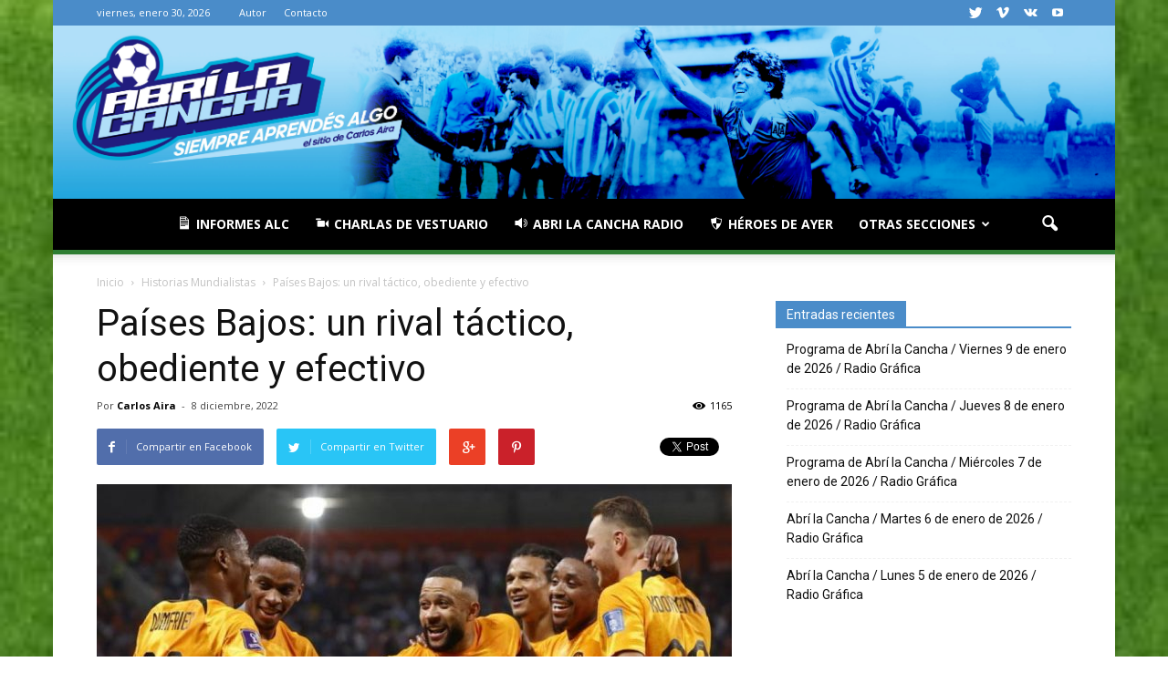

--- FILE ---
content_type: text/html; charset=UTF-8
request_url: https://abrilacancha.com.ar/2022/12/08/paises-bajos-un-rival-tactico-obediente-y-efectivo/
body_size: 91569
content:
<!doctype html >
<!--[if IE 8]>    <html class="ie8" lang="en"> <![endif]-->
<!--[if IE 9]>    <html class="ie9" lang="en"> <![endif]-->
<!--[if gt IE 8]><!--> <html lang="es"
 xmlns:fb="http://ogp.me/ns/fb#"> <!--<![endif]-->
<head>
    <title>Países Bajos: un rival táctico, obediente y efectivo | Abri La Cancha</title>
    <meta charset="UTF-8" />
    <meta http-equiv="Content-Type" content="text/html; charset=UTF-8">
    <meta name="viewport" content="width=device-width, initial-scale=1.0">
    <link rel="pingback" href="https://abrilacancha.com.ar/xmlrpc.php" />
    <meta property="og:image" content="https://abrilacancha.com.ar/wp-content/uploads/638b82f68e96c.jpeg" /><meta name="author" content="Carlos Aira">
<link rel="icon" type="image/png" href="http://xenen.com.ar/wp-content/uploads/favxen.png"><link rel='dns-prefetch' href='//fonts.googleapis.com' />
<link rel='dns-prefetch' href='//s.w.org' />
<link rel="alternate" type="application/rss+xml" title="Abri La Cancha &raquo; Feed" href="https://abrilacancha.com.ar/feed/" />
<link rel="alternate" type="application/rss+xml" title="Abri La Cancha &raquo; Feed de los comentarios" href="https://abrilacancha.com.ar/comments/feed/" />
		<script type="text/javascript">
			window._wpemojiSettings = {"baseUrl":"https:\/\/s.w.org\/images\/core\/emoji\/13.0.0\/72x72\/","ext":".png","svgUrl":"https:\/\/s.w.org\/images\/core\/emoji\/13.0.0\/svg\/","svgExt":".svg","source":{"wpemoji":"https:\/\/abrilacancha.com.ar\/wp-includes\/js\/wp-emoji.js?ver=5.5.17","twemoji":"https:\/\/abrilacancha.com.ar\/wp-includes\/js\/twemoji.js?ver=5.5.17"}};
			/**
 * @output wp-includes/js/wp-emoji-loader.js
 */

( function( window, document, settings ) {
	var src, ready, ii, tests;

	// Create a canvas element for testing native browser support of emoji.
	var canvas = document.createElement( 'canvas' );
	var context = canvas.getContext && canvas.getContext( '2d' );

	/**
	 * Checks if two sets of Emoji characters render the same visually.
	 *
	 * @since 4.9.0
	 *
	 * @private
	 *
	 * @param {number[]} set1 Set of Emoji character codes.
	 * @param {number[]} set2 Set of Emoji character codes.
	 *
	 * @return {boolean} True if the two sets render the same.
	 */
	function emojiSetsRenderIdentically( set1, set2 ) {
		var stringFromCharCode = String.fromCharCode;

		// Cleanup from previous test.
		context.clearRect( 0, 0, canvas.width, canvas.height );
		context.fillText( stringFromCharCode.apply( this, set1 ), 0, 0 );
		var rendered1 = canvas.toDataURL();

		// Cleanup from previous test.
		context.clearRect( 0, 0, canvas.width, canvas.height );
		context.fillText( stringFromCharCode.apply( this, set2 ), 0, 0 );
		var rendered2 = canvas.toDataURL();

		return rendered1 === rendered2;
	}

	/**
	 * Detects if the browser supports rendering emoji or flag emoji.
	 *
	 * Flag emoji are a single glyph made of two characters, so some browsers
	 * (notably, Firefox OS X) don't support them.
	 *
	 * @since 4.2.0
	 *
	 * @private
	 *
	 * @param {string} type Whether to test for support of "flag" or "emoji".
	 *
	 * @return {boolean} True if the browser can render emoji, false if it cannot.
	 */
	function browserSupportsEmoji( type ) {
		var isIdentical;

		if ( ! context || ! context.fillText ) {
			return false;
		}

		/*
		 * Chrome on OS X added native emoji rendering in M41. Unfortunately,
		 * it doesn't work when the font is bolder than 500 weight. So, we
		 * check for bold rendering support to avoid invisible emoji in Chrome.
		 */
		context.textBaseline = 'top';
		context.font = '600 32px Arial';

		switch ( type ) {
			case 'flag':
				/*
				 * Test for Transgender flag compatibility. This flag is shortlisted for the Emoji 13 spec,
				 * but has landed in Twemoji early, so we can add support for it, too.
				 *
				 * To test for support, we try to render it, and compare the rendering to how it would look if
				 * the browser doesn't render it correctly (white flag emoji + transgender symbol).
				 */
				isIdentical = emojiSetsRenderIdentically(
					[ 0x1F3F3, 0xFE0F, 0x200D, 0x26A7, 0xFE0F ],
					[ 0x1F3F3, 0xFE0F, 0x200B, 0x26A7, 0xFE0F ]
				);

				if ( isIdentical ) {
					return false;
				}

				/*
				 * Test for UN flag compatibility. This is the least supported of the letter locale flags,
				 * so gives us an easy test for full support.
				 *
				 * To test for support, we try to render it, and compare the rendering to how it would look if
				 * the browser doesn't render it correctly ([U] + [N]).
				 */
				isIdentical = emojiSetsRenderIdentically(
					[ 0xD83C, 0xDDFA, 0xD83C, 0xDDF3 ],
					[ 0xD83C, 0xDDFA, 0x200B, 0xD83C, 0xDDF3 ]
				);

				if ( isIdentical ) {
					return false;
				}

				/*
				 * Test for English flag compatibility. England is a country in the United Kingdom, it
				 * does not have a two letter locale code but rather an five letter sub-division code.
				 *
				 * To test for support, we try to render it, and compare the rendering to how it would look if
				 * the browser doesn't render it correctly (black flag emoji + [G] + [B] + [E] + [N] + [G]).
				 */
				isIdentical = emojiSetsRenderIdentically(
					[ 0xD83C, 0xDFF4, 0xDB40, 0xDC67, 0xDB40, 0xDC62, 0xDB40, 0xDC65, 0xDB40, 0xDC6E, 0xDB40, 0xDC67, 0xDB40, 0xDC7F ],
					[ 0xD83C, 0xDFF4, 0x200B, 0xDB40, 0xDC67, 0x200B, 0xDB40, 0xDC62, 0x200B, 0xDB40, 0xDC65, 0x200B, 0xDB40, 0xDC6E, 0x200B, 0xDB40, 0xDC67, 0x200B, 0xDB40, 0xDC7F ]
				);

				return ! isIdentical;
			case 'emoji':
				/*
				 * So easy, even a baby could do it!
				 *
				 *  To test for Emoji 13 support, try to render a new emoji: Man Feeding Baby.
				 *
				 * The Man Feeding Baby emoji is a ZWJ sequence combining 👨 Man, a Zero Width Joiner and 🍼 Baby Bottle.
				 *
				 * 0xD83D, 0xDC68 == Man emoji.
				 * 0x200D == Zero-Width Joiner (ZWJ) that links the two code points for the new emoji or
				 * 0x200B == Zero-Width Space (ZWS) that is rendered for clients not supporting the new emoji.
				 * 0xD83C, 0xDF7C == Baby Bottle.
				 *
				 * When updating this test for future Emoji releases, ensure that individual emoji that make up the
				 * sequence come from older emoji standards.
				 */
				isIdentical = emojiSetsRenderIdentically(
					[0xD83D, 0xDC68, 0x200D, 0xD83C, 0xDF7C],
					[0xD83D, 0xDC68, 0x200B, 0xD83C, 0xDF7C]
				);

				return ! isIdentical;
		}

		return false;
	}

	/**
	 * Adds a script to the head of the document.
	 *
	 * @ignore
	 *
	 * @since 4.2.0
	 *
	 * @param {Object} src The url where the script is located.
	 * @return {void}
	 */
	function addScript( src ) {
		var script = document.createElement( 'script' );

		script.src = src;
		script.defer = script.type = 'text/javascript';
		document.getElementsByTagName( 'head' )[0].appendChild( script );
	}

	tests = Array( 'flag', 'emoji' );

	settings.supports = {
		everything: true,
		everythingExceptFlag: true
	};

	/*
	 * Tests the browser support for flag emojis and other emojis, and adjusts the
	 * support settings accordingly.
	 */
	for( ii = 0; ii < tests.length; ii++ ) {
		settings.supports[ tests[ ii ] ] = browserSupportsEmoji( tests[ ii ] );

		settings.supports.everything = settings.supports.everything && settings.supports[ tests[ ii ] ];

		if ( 'flag' !== tests[ ii ] ) {
			settings.supports.everythingExceptFlag = settings.supports.everythingExceptFlag && settings.supports[ tests[ ii ] ];
		}
	}

	settings.supports.everythingExceptFlag = settings.supports.everythingExceptFlag && ! settings.supports.flag;

	// Sets DOMReady to false and assigns a ready function to settings.
	settings.DOMReady = false;
	settings.readyCallback = function() {
		settings.DOMReady = true;
	};

	// When the browser can not render everything we need to load a polyfill.
	if ( ! settings.supports.everything ) {
		ready = function() {
			settings.readyCallback();
		};

		/*
		 * Cross-browser version of adding a dom ready event.
		 */
		if ( document.addEventListener ) {
			document.addEventListener( 'DOMContentLoaded', ready, false );
			window.addEventListener( 'load', ready, false );
		} else {
			window.attachEvent( 'onload', ready );
			document.attachEvent( 'onreadystatechange', function() {
				if ( 'complete' === document.readyState ) {
					settings.readyCallback();
				}
			} );
		}

		src = settings.source || {};

		if ( src.concatemoji ) {
			addScript( src.concatemoji );
		} else if ( src.wpemoji && src.twemoji ) {
			addScript( src.twemoji );
			addScript( src.wpemoji );
		}
	}

} )( window, document, window._wpemojiSettings );
		</script>
		<style type="text/css">
img.wp-smiley,
img.emoji {
	display: inline !important;
	border: none !important;
	box-shadow: none !important;
	height: 1em !important;
	width: 1em !important;
	margin: 0 .07em !important;
	vertical-align: -0.1em !important;
	background: none !important;
	padding: 0 !important;
}
</style>
	<link rel='stylesheet' id='dashicons-css'  href='https://abrilacancha.com.ar/wp-includes/css/dashicons.css?ver=5.5.17' type='text/css' media='all' />
<link rel='stylesheet' id='menu-icons-extra-css'  href='https://abrilacancha.com.ar/wp-content/plugins/menu-icons/css/extra.css?ver=0.13.2' type='text/css' media='all' />
<link rel='stylesheet' id='wp-block-library-css'  href='https://abrilacancha.com.ar/wp-includes/css/dist/block-library/style.css?ver=5.5.17' type='text/css' media='all' />
<link rel='stylesheet' id='awesome-weather-css'  href='https://abrilacancha.com.ar/wp-content/plugins/awesome-weather/awesome-weather.css?ver=5.5.17' type='text/css' media='all' />
<style id='awesome-weather-inline-css' type='text/css'>
.awesome-weather-wrap { font-family: 'Open Sans', sans-serif; font-weight: 400; font-size: 14px; line-height: 14px; }
</style>
<link rel='stylesheet' id='opensans-googlefont-css'  href='//fonts.googleapis.com/css?family=Open+Sans%3A400&#038;ver=5.5.17' type='text/css' media='all' />
<link rel='stylesheet' id='contact-form-7-css'  href='https://abrilacancha.com.ar/wp-content/plugins/contact-form-7/includes/css/styles.css?ver=5.2.2' type='text/css' media='all' />
<link rel='stylesheet' id='google_font_open_sans-css'  href='https://fonts.googleapis.com/css?family=Open+Sans%3A300italic%2C400italic%2C600italic%2C400%2C600%2C700&#038;ver=5.5.17' type='text/css' media='all' />
<link rel='stylesheet' id='google_font_roboto-css'  href='https://fonts.googleapis.com/css?family=Roboto%3A500%2C400italic%2C700%2C500italic%2C400&#038;ver=5.5.17' type='text/css' media='all' />
<link rel='stylesheet' id='js_composer_front-css'  href='https://abrilacancha.com.ar/wp-content/plugins/js_composer/assets/css/js_composer.css?ver=4.5.3' type='text/css' media='all' />
<link rel='stylesheet' id='td-theme-css'  href='https://abrilacancha.com.ar/wp-content/themes/Newspaper/style.css?ver=6.1' type='text/css' media='all' />
<script type='text/javascript' src='https://abrilacancha.com.ar/wp-includes/js/jquery/jquery.js?ver=1.12.4-wp' id='jquery-core-js'></script>
<link rel="https://api.w.org/" href="https://abrilacancha.com.ar/wp-json/" /><link rel="alternate" type="application/json" href="https://abrilacancha.com.ar/wp-json/wp/v2/posts/9024" /><link rel="EditURI" type="application/rsd+xml" title="RSD" href="https://abrilacancha.com.ar/xmlrpc.php?rsd" />
<link rel="wlwmanifest" type="application/wlwmanifest+xml" href="https://abrilacancha.com.ar/wp-includes/wlwmanifest.xml" /> 
<link rel='prev' title='Toti Iglesias: «Lautaro Martínez tiene que mantener la cabeza fría porque la va a meter»' href='https://abrilacancha.com.ar/2022/12/06/toti-iglesias-lautaro-martinez-tiene-que-mantener-la-cabeza-fria-porque-la-va-a-meter/' />
<link rel='next' title='Lionel Messi es la identidad del fútbol argentino' href='https://abrilacancha.com.ar/2022/12/10/lionel-messi-es-la-identidad-del-futbol-argentino/' />
<meta name="generator" content="WordPress 5.5.17" />
<link rel="canonical" href="https://abrilacancha.com.ar/2022/12/08/paises-bajos-un-rival-tactico-obediente-y-efectivo/" />
<link rel='shortlink' href='https://abrilacancha.com.ar/?p=9024' />
<link rel="alternate" type="application/json+oembed" href="https://abrilacancha.com.ar/wp-json/oembed/1.0/embed?url=https%3A%2F%2Fabrilacancha.com.ar%2F2022%2F12%2F08%2Fpaises-bajos-un-rival-tactico-obediente-y-efectivo%2F" />
<link rel="alternate" type="text/xml+oembed" href="https://abrilacancha.com.ar/wp-json/oembed/1.0/embed?url=https%3A%2F%2Fabrilacancha.com.ar%2F2022%2F12%2F08%2Fpaises-bajos-un-rival-tactico-obediente-y-efectivo%2F&#038;format=xml" />
<meta property="fb:app_id" content="1635764636694201"/><!--[if lt IE 9]><script src="https://html5shim.googlecode.com/svn/trunk/html5.js"></script><![endif]-->
    <meta name="generator" content="Powered by Visual Composer - drag and drop page builder for WordPress."/>
<!--[if IE 8]><link rel="stylesheet" type="text/css" href="https://abrilacancha.com.ar/wp-content/plugins/js_composer/assets/css/vc-ie8.css" media="screen"><![endif]-->
<!-- JS generated by theme -->

<script>
    

var td_blocks = []; //here we store all the items for the current page

//td_block class - each ajax block uses a object of this class for requests
function td_block() {
    this.id = '';
    this.block_type = 1; //block type id (1-234 etc)
    this.atts = '';
    this.td_column_number = '';
    this.td_current_page = 1; //
    this.post_count = 0; //from wp
    this.found_posts = 0; //from wp
    this.max_num_pages = 0; //from wp
    this.td_filter_value = ''; //current live filter value
    this.td_filter_ui_uid = ''; //used to select a item from the drop down filter
    this.is_ajax_running = false;
    this.td_user_action = ''; // load more or infinite loader (used by the animation)
    this.header_color = '';
    this.ajax_pagination_infinite_stop = ''; //show load more at page x
}

    
    
        // td_js_generator - mini detector
        (function(){
            var html_tag = document.getElementsByTagName("html")[0];

            if(navigator.userAgent.indexOf("MSIE 10.0") > -1) {
                html_tag.className+=' ie10';
            }

            if(!!navigator.userAgent.match(/Trident.*rv\:11\./)) {
                html_tag.className+=' ie11';
            }

            if (/(iPad|iPhone|iPod)/g.test( navigator.userAgent )) {
                html_tag.className+=' td-md-is-ios';
            }

            var user_agent = navigator.userAgent.toLowerCase();
            if(user_agent.indexOf("android") > -1) {
                html_tag.className+=' td-md-is-android';
            }

            if (navigator.userAgent.indexOf('Mac OS X') != -1) {
                html_tag.className+=' td-md-is-os-x';
            }

            if(/chrom(e|ium)/.test(navigator.userAgent.toLowerCase())) {
               html_tag.className+=' td-md-is-chrome';
            }

            if (navigator.userAgent.indexOf('Firefox') != -1) {
                html_tag.className+=' td-md-is-firefox';
            }

            if (navigator.userAgent.indexOf('Safari') != -1 && navigator.userAgent.indexOf('Chrome') == -1) {
                html_tag.className+=' td-md-is-safari';
            }

        })();
    
    
var td_viewport_interval_list=[{"limit_bottom":767,"sidebar_width":228},{"limit_bottom":1018,"sidebar_width":300},{"limit_bottom":1140,"sidebar_width":324}];
var td_animation_stack_effect="type0";
var tds_animation_stack=true;
var td_animation_stack_specific_selectors=".entry-thumb, img";
var td_animation_stack_general_selectors=".td-animation-stack img, .post img";
var td_ajax_url="https:\/\/abrilacancha.com.ar\/wp-admin\/admin-ajax.php?td_theme_name=Newspaper&v=6.1";
var td_get_template_directory_uri="https:\/\/abrilacancha.com.ar\/wp-content\/themes\/Newspaper";
var tds_snap_menu="";
var tds_logo_on_sticky="";
var tds_header_style="10";
var td_please_wait="Por favor espera...";
var td_email_user_pass_incorrect="Usuario o contrase\u00f1a incorrecta!";
var td_email_user_incorrect="Correo electr\u00f3nico o nombre de usuario incorrecto!";
var td_email_incorrect="Correo electr\u00f3nico incorrecto!";
var tds_more_articles_on_post_enable="";
var tds_more_articles_on_post_time_to_wait="";
var tds_more_articles_on_post_pages_distance_from_top=0;
var tds_theme_color_site_wide="#4a8cc9";
var tds_smart_sidebar="enabled";
var td_theme_v="Ni4x";
var td_theme_n="TmV3c3BhcGVy";
var td_magnific_popup_translation_tPrev="Anterior (tecla de flecha izquierda)";
var td_magnific_popup_translation_tNext="Siguiente (tecla de flecha derecha)";
var td_magnific_popup_translation_tCounter="%curr% de %total%";
var td_magnific_popup_translation_ajax_tError="El contenido de %url% no pudo cargarse.";
var td_magnific_popup_translation_image_tError="La imagen #%curr% no pudo cargarse.";
var td_ad_background_click_link="";
var td_ad_background_click_target="";
</script>

<script>
  (function(i,s,o,g,r,a,m){i['GoogleAnalyticsObject']=r;i[r]=i[r]||function(){
  (i[r].q=i[r].q||[]).push(arguments)},i[r].l=1*new Date();a=s.createElement(o),
  m=s.getElementsByTagName(o)[0];a.async=1;a.src=g;m.parentNode.insertBefore(a,m)
  })(window,document,'script','//www.google-analytics.com/analytics.js','ga');

  ga('create', 'UA-68349518-1', 'auto');
  ga('send', 'pageview');

</script><link rel="icon" href="https://abrilacancha.com.ar/wp-content/uploads/cropped-ALC-PERFIL-600X600-32x32.png" sizes="32x32" />
<link rel="icon" href="https://abrilacancha.com.ar/wp-content/uploads/cropped-ALC-PERFIL-600X600-192x192.png" sizes="192x192" />
<link rel="apple-touch-icon" href="https://abrilacancha.com.ar/wp-content/uploads/cropped-ALC-PERFIL-600X600-180x180.png" />
<meta name="msapplication-TileImage" content="https://abrilacancha.com.ar/wp-content/uploads/cropped-ALC-PERFIL-600X600-270x270.png" />
		<style type="text/css" id="wp-custom-css">
			.td-header-wrap .td-header-top-menu-full, .td-header-wrap .top-header-menu .sub-menu {
    background-color: #3374b5;
}		</style>
		<noscript><style> .wpb_animate_when_almost_visible { opacity: 1; }</style></noscript><style id="wpforms-css-vars-root">
				:root {
					--wpforms-field-border-radius: 3px;
--wpforms-field-border-style: solid;
--wpforms-field-border-size: 1px;
--wpforms-field-background-color: #ffffff;
--wpforms-field-border-color: rgba( 0, 0, 0, 0.25 );
--wpforms-field-border-color-spare: rgba( 0, 0, 0, 0.25 );
--wpforms-field-text-color: rgba( 0, 0, 0, 0.7 );
--wpforms-field-menu-color: #ffffff;
--wpforms-label-color: rgba( 0, 0, 0, 0.85 );
--wpforms-label-sublabel-color: rgba( 0, 0, 0, 0.55 );
--wpforms-label-error-color: #d63637;
--wpforms-button-border-radius: 3px;
--wpforms-button-border-style: none;
--wpforms-button-border-size: 1px;
--wpforms-button-background-color: #066aab;
--wpforms-button-border-color: #066aab;
--wpforms-button-text-color: #ffffff;
--wpforms-page-break-color: #066aab;
--wpforms-background-image: none;
--wpforms-background-position: center center;
--wpforms-background-repeat: no-repeat;
--wpforms-background-size: cover;
--wpforms-background-width: 100px;
--wpforms-background-height: 100px;
--wpforms-background-color: rgba( 0, 0, 0, 0 );
--wpforms-background-url: none;
--wpforms-container-padding: 0px;
--wpforms-container-border-style: none;
--wpforms-container-border-width: 1px;
--wpforms-container-border-color: #000000;
--wpforms-container-border-radius: 3px;
--wpforms-field-size-input-height: 43px;
--wpforms-field-size-input-spacing: 15px;
--wpforms-field-size-font-size: 16px;
--wpforms-field-size-line-height: 19px;
--wpforms-field-size-padding-h: 14px;
--wpforms-field-size-checkbox-size: 16px;
--wpforms-field-size-sublabel-spacing: 5px;
--wpforms-field-size-icon-size: 1;
--wpforms-label-size-font-size: 16px;
--wpforms-label-size-line-height: 19px;
--wpforms-label-size-sublabel-font-size: 14px;
--wpforms-label-size-sublabel-line-height: 17px;
--wpforms-button-size-font-size: 17px;
--wpforms-button-size-height: 41px;
--wpforms-button-size-padding-h: 15px;
--wpforms-button-size-margin-top: 10px;
--wpforms-container-shadow-size-box-shadow: none;

				}
			</style></head>


<body class="post-template-default single single-post postid-9024 single-format-standard paises-bajos-un-rival-tactico-obediente-y-efectivo td-sport-stack wpb-js-composer js-comp-ver-4.5.3 vc_responsive td-animation-stack-type0 td-boxed-layout" itemscope="itemscope" itemtype="https://schema.org/WebPage">


<div class="td-scroll-up"><i class="td-icon-menu-up"></i></div>

<div id="td-outer-wrap">

    <div class="td-transition-content-and-menu td-mobile-nav-wrap">
        <div id="td-mobile-nav">
    <!-- mobile menu close -->
    <div class="td-mobile-close">
        <a href="#">Cerrar</a>
        <div class="td-nav-triangle"></div>
    </div>

    <div class="td-mobile-content">
        <div class="menu-menu-container"><ul id="menu-menu" class=""><li id="menu-item-1429" class="menu-item menu-item-type-taxonomy menu-item-object-category menu-item-first menu-item-1429"><a href="https://abrilacancha.com.ar/category/informes/"><i class="_mi _before dashicons dashicons-media-text" aria-hidden="true"></i><span>Informes ALC</span></a></li>
<li id="menu-item-1426" class="menu-item menu-item-type-taxonomy menu-item-object-category menu-item-1426"><a href="https://abrilacancha.com.ar/category/charlas-de-vestuario/"><i class="_mi _before dashicons dashicons-video-alt" aria-hidden="true"></i><span>Charlas de Vestuario</span></a></li>
<li id="menu-item-1425" class="menu-item menu-item-type-taxonomy menu-item-object-category menu-item-1425"><a href="https://abrilacancha.com.ar/category/abri-la-cancha/"><i class="_mi _before dashicons dashicons-controls-volumeon" aria-hidden="true"></i><span>Abri la Cancha Radio</span></a></li>
<li id="menu-item-1428" class="menu-item menu-item-type-taxonomy menu-item-object-category menu-item-1428"><a href="https://abrilacancha.com.ar/category/heroes/"><i class="_mi _before dashicons dashicons-shield" aria-hidden="true"></i><span>Héroes de ayer</span></a></li>
<li id="menu-item-1436" class="menu-item menu-item-type-custom menu-item-object-custom menu-item-has-children menu-item-1436"><a href="#">Otras Secciones</a>
<ul class="sub-menu">
	<li id="menu-item-1432" class="menu-item menu-item-type-taxonomy menu-item-object-category menu-item-1432"><a href="https://abrilacancha.com.ar/category/campanas/">Campañas</a></li>
	<li id="menu-item-1427" class="menu-item menu-item-type-taxonomy menu-item-object-category menu-item-1427"><a href="https://abrilacancha.com.ar/category/apiladas-deportivas/">Apiladas Deportivas</a></li>
	<li id="menu-item-1430" class="menu-item menu-item-type-taxonomy menu-item-object-category current-post-ancestor current-menu-parent current-post-parent menu-item-1430"><a href="https://abrilacancha.com.ar/category/historias/">Historias Mundialistas</a></li>
	<li id="menu-item-1431" class="menu-item menu-item-type-taxonomy menu-item-object-category menu-item-1431"><a href="https://abrilacancha.com.ar/category/abri_la_cancha_tv/">Abri La Cancha TV</a></li>
	<li id="menu-item-1433" class="menu-item menu-item-type-taxonomy menu-item-object-category menu-item-1433"><a href="https://abrilacancha.com.ar/category/articulos/">Artículos</a></li>
	<li id="menu-item-1435" class="menu-item menu-item-type-taxonomy menu-item-object-category menu-item-1435"><a href="https://abrilacancha.com.ar/category/partidazos/">Partidazos</a></li>
	<li id="menu-item-1434" class="menu-item menu-item-type-taxonomy menu-item-object-category menu-item-1434"><a href="https://abrilacancha.com.ar/category/tiempo/">Un buraco en el tiempo</a></li>
</ul>
</li>
</ul></div>    </div>
</div>
    </div>

        <div class="td-transition-content-and-menu td-content-wrap">



<!--
Header style 10
-->

<div class="td-header-wrap td-header-style-10">

	<div class="td-header-top-menu-full">
		<div class="td-container td-header-row td-header-top-menu">
            
    <div class="top-bar-style-1">
        <div class="td-header-sp-top-menu">

    <div class="td_data_time">viernes, enero 30, 2026</div><div class="menu-top-container"><ul id="menu-top" class="top-header-menu"><li id="menu-item-1423" class="menu-item menu-item-type-post_type menu-item-object-page menu-item-first td-menu-item td-normal-menu menu-item-1423"><a href="https://abrilacancha.com.ar/autor/">Autor</a></li>
<li id="menu-item-1424" class="menu-item menu-item-type-post_type menu-item-object-page td-menu-item td-normal-menu menu-item-1424"><a href="https://abrilacancha.com.ar/contacto/">Contacto</a></li>
</ul></div></div>
        <div class="td-header-sp-top-widget">
    <span class="td-social-icon-wrap"><a target="_blank" href="#" title="Twitter"><i class="td-icon-font td-icon-twitter"></i></a></span><span class="td-social-icon-wrap"><a target="_blank" href="#" title="Vimeo"><i class="td-icon-font td-icon-vimeo"></i></a></span><span class="td-social-icon-wrap"><a target="_blank" href="#" title="VKontakte"><i class="td-icon-font td-icon-vk"></i></a></span><span class="td-social-icon-wrap"><a target="_blank" href="#" title="Youtube"><i class="td-icon-font td-icon-youtube"></i></a></span></div>
    </div>

		</div>
	</div>

    <div class="td-banner-wrap-full td-logo-wrap-full">
        <div class="td-header-sp-logo">
            		<a class="td-logo" itemprop="url" href="https://abrilacancha.com.ar/"><img src="http://abrilacancha.com.ar/wp-content/uploads/BANNER-WEB-ALC.jpg" alt="Xenen" title="Esto no es copypaste, es investigación"/></a>
		<meta itemprop="name" content="Abri La Cancha">

	        </div>
    </div>

	<div class="td-header-menu-wrap-full">
		<div class="td-header-menu-wrap td-header-gradient">
			<div class="td-container td-header-row td-header-main-menu">
				<div id="td-header-menu" role="navigation" itemscope="itemscope" itemtype="https://schema.org/SiteNavigationElement">
    <div id="td-top-mobile-toggle"><a href="#"><i class="td-icon-font td-icon-mobile"></i></a></div>
    <div class="td-main-menu-logo">
                <a itemprop="url" href="https://abrilacancha.com.ar/"><img src="http://abrilacancha.com.ar/wp-content/uploads/BANNER-WEB-ALC.jpg" alt="Xenen" title="Esto no es copypaste, es investigación"/></a>
        <meta itemprop="name" content="Abri La Cancha">
        </div>
    <div class="menu-menu-container"><ul id="menu-menu-1" class="sf-menu"><li class="menu-item menu-item-type-taxonomy menu-item-object-category menu-item-first td-menu-item td-normal-menu menu-item-1429"><a href="https://abrilacancha.com.ar/category/informes/"><i class="_mi _before dashicons dashicons-media-text" aria-hidden="true"></i><span>Informes ALC</span></a></li>
<li class="menu-item menu-item-type-taxonomy menu-item-object-category td-menu-item td-normal-menu menu-item-1426"><a href="https://abrilacancha.com.ar/category/charlas-de-vestuario/"><i class="_mi _before dashicons dashicons-video-alt" aria-hidden="true"></i><span>Charlas de Vestuario</span></a></li>
<li class="menu-item menu-item-type-taxonomy menu-item-object-category td-menu-item td-normal-menu menu-item-1425"><a href="https://abrilacancha.com.ar/category/abri-la-cancha/"><i class="_mi _before dashicons dashicons-controls-volumeon" aria-hidden="true"></i><span>Abri la Cancha Radio</span></a></li>
<li class="menu-item menu-item-type-taxonomy menu-item-object-category td-menu-item td-normal-menu menu-item-1428"><a href="https://abrilacancha.com.ar/category/heroes/"><i class="_mi _before dashicons dashicons-shield" aria-hidden="true"></i><span>Héroes de ayer</span></a></li>
<li class="menu-item menu-item-type-custom menu-item-object-custom menu-item-has-children td-menu-item td-normal-menu menu-item-1436"><a href="#">Otras Secciones</a>
<ul class="sub-menu">
	<li class="menu-item menu-item-type-taxonomy menu-item-object-category td-menu-item td-normal-menu menu-item-1432"><a href="https://abrilacancha.com.ar/category/campanas/">Campañas</a></li>
	<li class="menu-item menu-item-type-taxonomy menu-item-object-category td-menu-item td-normal-menu menu-item-1427"><a href="https://abrilacancha.com.ar/category/apiladas-deportivas/">Apiladas Deportivas</a></li>
	<li class="menu-item menu-item-type-taxonomy menu-item-object-category current-post-ancestor current-menu-parent current-post-parent td-menu-item td-normal-menu menu-item-1430"><a href="https://abrilacancha.com.ar/category/historias/">Historias Mundialistas</a></li>
	<li class="menu-item menu-item-type-taxonomy menu-item-object-category td-menu-item td-normal-menu menu-item-1431"><a href="https://abrilacancha.com.ar/category/abri_la_cancha_tv/">Abri La Cancha TV</a></li>
	<li class="menu-item menu-item-type-taxonomy menu-item-object-category td-menu-item td-normal-menu menu-item-1433"><a href="https://abrilacancha.com.ar/category/articulos/">Artículos</a></li>
	<li class="menu-item menu-item-type-taxonomy menu-item-object-category td-menu-item td-normal-menu menu-item-1435"><a href="https://abrilacancha.com.ar/category/partidazos/">Partidazos</a></li>
	<li class="menu-item menu-item-type-taxonomy menu-item-object-category td-menu-item td-normal-menu menu-item-1434"><a href="https://abrilacancha.com.ar/category/tiempo/">Un buraco en el tiempo</a></li>
</ul>
</li>
</ul></div></div>


<div class="td-search-wrapper">
    <div id="td-top-search">
        <!-- Search -->
        <div class="header-search-wrap">
            <div class="dropdown header-search">
                <a id="td-header-search-button" href="#" role="button" class="dropdown-toggle " data-toggle="dropdown"><i class="td-icon-search"></i></a>
            </div>
        </div>
    </div>
</div>

<div class="header-search-wrap">
	<div class="dropdown header-search">
		<div class="td-drop-down-search" aria-labelledby="td-header-search-button">
			<form role="search" method="get" class="td-search-form" action="https://abrilacancha.com.ar/">
				<div class="td-head-form-search-wrap">
					<input id="td-header-search" type="text" value="" name="s" autocomplete="off" /><input class="wpb_button wpb_btn-inverse btn" type="submit" id="td-header-search-top" value="Buscar" />
				</div>
			</form>
			<div id="td-aj-search"></div>
		</div>
	</div>
</div>
			</div>
		</div>
	</div>

    <div class="td-banner-wrap-full td-banner-bg">
        <div class="td-container-header td-header-row td-header-header">
            <div class="td-header-sp-recs">
                <div class="td-header-rec-wrap">
    
</div>
            </div>
        </div>
    </div>

</div>
<div class="td-main-content-wrap">

    <div class="td-container td-post-template-default ">
        <div class="td-crumb-container"><div class="entry-crumbs"><span itemscope itemtype="http://data-vocabulary.org/Breadcrumb"><a title="" class="entry-crumb" itemprop="url" href="https://abrilacancha.com.ar/"><span itemprop="title">Inicio</span></a></span> <i class="td-icon-right td-bread-sep"></i> <span itemscope itemtype="http://data-vocabulary.org/Breadcrumb"><a title="Ver todas las publicaciones en Historias Mundialistas" class="entry-crumb" itemprop="url" href="https://abrilacancha.com.ar/category/historias/"><span itemprop="title">Historias Mundialistas</span></a></span> <i class="td-icon-right td-bread-sep td-bred-no-url-last"></i> <span class="td-bred-no-url-last" itemscope itemtype="http://data-vocabulary.org/Breadcrumb"><meta itemprop="title" content = "Países Bajos: un rival táctico, obediente y efectivo"><meta itemprop="url" content = "https://abrilacancha.com.ar/2022/12/08/paises-bajos-un-rival-tactico-obediente-y-efectivo/">Países Bajos: un rival táctico, obediente y efectivo</span></div></div>

        <div class="td-pb-row">
                                    <div class="td-pb-span8 td-main-content" role="main">
                            <div class="td-ss-main-content">
                                
    <article id="post-9024" class="post-9024 post type-post status-publish format-standard has-post-thumbnail hentry category-historias tag-abri-la-cancha tag-argentina-paises-bajos tag-copa-del-mundo-qatar-2022 tag-louis-van-gaal tag-nicolas-podroznik tag-paises-bajos-en-qatar-2022" itemscope itemtype="https://schema.org/Article">
        <div class="td-post-header">

            
            <header class="td-post-title">
                <h1 itemprop="name" class="entry-title">Países Bajos: un rival táctico, obediente y efectivo</h1>

                

                <div class="td-module-meta-info">
                    <div class="td-post-author-name">Por <a itemprop="author" href="https://abrilacancha.com.ar/author/carlos-aira/">Carlos Aira</a> - </div>                    <div class="td-post-date"><time  itemprop="dateCreated" class="entry-date updated td-module-date" datetime="2022-12-08T15:09:20+00:00" >8 diciembre, 2022</time><meta itemprop="interactionCount" content="UserComments:0"/></div>                                        <div class="td-post-views"><i class="td-icon-views"></i><span class="td-nr-views-9024">1165</span></div>                </div>

            </header>

        </div>

        <div class="td-post-sharing td-post-sharing-top td-with-like">
				<div class="td-default-sharing">
		            <a class="td-social-sharing-buttons td-social-facebook" href="http://www.facebook.com/sharer.php?u=https%3A%2F%2Fabrilacancha.com.ar%2F2022%2F12%2F08%2Fpaises-bajos-un-rival-tactico-obediente-y-efectivo%2F" onclick="window.open(this.href, 'mywin','left=50,top=50,width=600,height=350,toolbar=0'); return false;"><i class="td-icon-facebook"></i><div class="td-social-but-text">Compartir en Facebook</div></a>
		            <a class="td-social-sharing-buttons td-social-twitter" href="https://twitter.com/intent/tweet?text=Pa%C3%ADses+Bajos%3A+un+rival+t%C3%A1ctico%2C+obediente+y+efectivo&url=https%3A%2F%2Fabrilacancha.com.ar%2F2022%2F12%2F08%2Fpaises-bajos-un-rival-tactico-obediente-y-efectivo%2F&via=xenen"  ><i class="td-icon-twitter"></i><div class="td-social-but-text">Compartir en Twitter</div></a>
		            <a class="td-social-sharing-buttons td-social-google" href="http://plus.google.com/share?url=https://abrilacancha.com.ar/2022/12/08/paises-bajos-un-rival-tactico-obediente-y-efectivo/" onclick="window.open(this.href, 'mywin','left=50,top=50,width=600,height=350,toolbar=0'); return false;"><i class="td-icon-googleplus"></i></a>
		            <a class="td-social-sharing-buttons td-social-pinterest" href="http://pinterest.com/pin/create/button/?url=https://abrilacancha.com.ar/2022/12/08/paises-bajos-un-rival-tactico-obediente-y-efectivo/&amp;media=https://abrilacancha.com.ar/wp-content/uploads/638b82f68e96c.jpeg" onclick="window.open(this.href, 'mywin','left=50,top=50,width=600,height=350,toolbar=0'); return false;"><i class="td-icon-pinterest"></i></a>
	            </div><div class="td-classic-sharing"><ul><li class="td-classic-facebook"><iframe frameBorder="0" src="https://www.facebook.com/plugins/like.php?href=https://abrilacancha.com.ar/2022/12/08/paises-bajos-un-rival-tactico-obediente-y-efectivo/&amp;layout=button_count&amp;show_faces=false&amp;width=105&amp;action=like&amp;colorscheme=light&amp;height=21" style="border:none; overflow:hidden; width:105px; height:21px; background-color:transparent;"></iframe></li><li class="td-classic-twitter"><a href="https://twitter.com/share" class="twitter-share-button" data-url="https://abrilacancha.com.ar/2022/12/08/paises-bajos-un-rival-tactico-obediente-y-efectivo/" data-text="Países Bajos: un rival táctico, obediente y efectivo" data-via="" data-lang="en">tweet</a> <script>!function(d,s,id){var js,fjs=d.getElementsByTagName(s)[0];if(!d.getElementById(id)){js=d.createElement(s);js.id=id;js.src="//platform.twitter.com/widgets.js";fjs.parentNode.insertBefore(js,fjs);}}(document,"script","twitter-wjs");</script></li></ul></div></div>

        <div class="td-post-content">

        <div class="td-post-featured-image"><a href="https://abrilacancha.com.ar/wp-content/uploads/638b82f68e96c.jpeg" data-caption=""><img width="696" height="340" itemprop="image" class="entry-thumb td-modal-image" src="https://abrilacancha.com.ar/wp-content/uploads/638b82f68e96c-696x340.jpeg" alt="" title="638b82f68e96c"/></a></div>
        <p><h3>Se viene <strong>Países Bajos</strong> en el camino mundialista de Argentina. Un partido que promete ser de estudio y definirse por detalles. <strong>¿Se puede repetir un partido como en 2014?</strong></h3>
<h2>Por <strong>Nicolás Podroznik</strong></h2>
<p>&nbsp;</p>
<h6>La victoria frente a Australia ya es historia. Se sufrió innecesariamente pero se obtuvo el pasaje a Cuartos de Final. A la espera de recuperar a Angel Di María, la Selección Argentina piensa en un rival sin tantos nombres propios pero que de la mano de Louis Van Gaal ha aceitado un funcionamiento táctico que ha rozado la perfección… por momentos.</h6>
<h6>La Oranje compartió el grupo A conformado por Qatar, Senegal y Ecuador. En el primer encuentro frente a los africanos les costó desenmarañar la propuesta rival, pero los goles sobre el final de Gakpo y Klaassen le dieron una victoria fundamental. Contra los locales cerraron la clasificación con un 2 a 0 sin despeinarse, asegurándose el primer puesto tras la victoria de Senegal frente a Ecuador. <strong>Precisamente contra los de Alfaro fue que los europeos atravesaron el partido que más lo complicó</strong>. Por eso vamos a centrar el análisis en aquel encuentro.</h6>
<h6><strong>Los ecuatorianos incomodaron todo el partido a los de Van Gaal</strong>. El ex técnico de Boca y Arsenal entre otros le propuso un esquema espejado, con tres centrales y dos laterales que cumplieron una actuación brillante, sobre todo Pervis Estupiñan, que fue un pistón por la banda izquierda y obligó a que Denzel Dumfries, el lateral más peligroso de los neerlandeses, apenas tuviese injerencia en términos ofensivos. Si bien no tuvo la pelota mayoritariamente, Países Bajos siempre se encontró con la dificultad de los caminos cerrados. Ecuador no rehusó a jugar, pero tampoco abusó del contragolpe. <strong>Incluso pudo haberlo ganado</strong>. Lo que dejó es una muestra de lo que nos podemos encontrar y como debemos enfrentarlo: <strong>orden táctico, paciencia y contragolpe, las claves</strong>.</h6>
<h6>Lo más particular de este equipo es que, al contrario de su historia, lo que resalta no son los nombres propios, sobre todo en términos ofensivos. <strong>Virgil Van Dijk, Nathan Aké y Frenkie De Jong</strong> son probablemente sus mejores figuras, pero los dos primeros son centrales (Van Dijk, de los mejores del mundo) y el otro es un volante de salida con muy bien pie y sentido de colocación. El peso en ataque lo ponen <strong>Cody Gakpo</strong> (hasta aquí decisivo y una de las revelaciones de la Copa) y <strong>Memphis Depay</strong>. Son buenos jugadores, pero a miles de kilómetros de distancia de figuras relevantes de otros tiempos como <strong>Dennis Bergkamp, Ruud Van Nistelrooy, Robin Van Persie o Arjen Robben</strong>.</h6>
<h6>Sin entrar en demagogias,<strong> lo mejor de Países Bajos es el equipo en sí</strong>. Tres centrales duros en el mano a mano y dos laterales que cumplen sus funciones a rajatabla: <strong>Denzel Dumfries por derecha es el que va al ataque vacío y termina como extremo</strong>, tal como hizo en el gol frente a Estados Unidos, mientras que por izquierda está <strong>Daley Blind, que cumple una función de contención e incorporación al mediocampo para dar apoyo a los relevos</strong>, pero que también sabe incorporarse por sorpresa al ataque. El también anotó frente a los norteamericanos.</h6>
<h6>En el medio De Jong es fija, mientras que su compañero en el centro del campo varía entre <strong>Koopmeiners y De Roon</strong>. El actual jugador del Barcelona es el que mueve los hilos y el que saca el equipo. Cuando se lo anula, su selección pierde asociación de juego. <strong>Pero Van Gaal no es ningún improvisado</strong>. Si no hay solución por debajo, se juega largo buscando a Gakpo o a Depay, para luego disputar la segunda jugada. Sin un número 9 de área (al menos como titular), el técnico apuesta a la diagonal en espacios reducidos o en tiros desde larga distancia. <strong>Ambos delanteros han mostrado de sobra su capacidad para buscar el arco desde lejos</strong>.</h6>
<h6>¿Cuales son las claves para que Argentina se lleve la victoria? En primer lugar, <strong>la disciplina táctica</strong>. Es el punto fuerte del rival, tanto en defensa como en ataque. Conservan el orden en todo momento y difícilmente se salgan de su libreto. En aquella semifinal del 2014, Van Gaal mandó a hacer una marca escalonada a Lionel Messi, lo que prácticamente desactivó las opciones de peligro argentinas. <strong>Esta es otra Argentina, con un Messi mas pasador y lanzador</strong>, por lo que resta ver si el esquema rival se preocupará por él o por sus opciones de pase. Y en ese sentido, el esquema táctico comienza a tener relevancia.</h6>
<h6>Ecuador puso contra las cuerdas a los neerlandeses con una línea de tres defensores y dos carrileros. Le cedió la pelota cuando hizo falta y contragolpeó, pero también supo enfriarle el partido. En el partido frente a Australia, el cambio de Lisandro Martinez por el Papu Gómez descomprimió la presión rival y generó espacios. <strong>Es una alternativa a tener en cuenta en caso que el partido no se pueda destrabar</strong>.</h6>
<h6>Ya hemos visto en muchos pasajes de la gestión de Lionel Scaloni que Argentina no tiene problemas en ceder la pelota, presionar alto y contragolpear. Los rivales de cuidado a veces ameritan esquemas menos audaces. <strong>Un buen ejemplo de esto es la semifinal del Mundial pasado entre Francia y Bélgica.</strong> Los de Deschamps venían de dos partidos como protagonistas y se enfrentaban a un equipo que venía de sacar a Brasil con un <strong>Eden Hazard</strong> descomunal. <strong>Francia cambió el libreto, jugó al contragolpe y a enfriarle el ritmo de partido a los belgas</strong>. No sería descabellado pensar un partido así, viendo que la pausa no es una característica habitual de los equipos de Van Gaal.</h6>
<h6>Por último, resta saber cual será el equipo que pondrá en cancha Lionel Scaloni. <strong>Si recupera tanto a De Paul como a Di María, el equipo será el de siempre</strong>. En caso de no contar con los dos, comenzarán a tallar incluso cuestiones tácticas. ¿Tres atrás, dos carrileros y una línea media con Enzo Fernández, Paredes y MacAllister? Todo dependerá de como estén estas dos piezas claves para el entrenador.</h6>
<h6>Sólo dos partidos separan a la Argentina de una nueva final. <strong>Un equipo que ha ido de menos a más y que ha encontrado soluciones ante las adversidades</strong>. Enfrente, una selección que no brilla pero que prácticamente no da ventajas. El único partido que no ganaron los europeos fue frente a una selección sudamericana, planteando una idea similar a la que alguna vez ha utilizado Scaloni. <strong>Puede que allí se encuentre la clave para que Argentina vuelva a estar en una semifinal</strong>.</h6>
<p>&nbsp;</p>
<h6>(*) Periodista / Abrí la Cancha por Radio Gráfica FM 89.3</h6>
<!-- Facebook Comments Plugin for WordPress: http://peadig.com/wordpress-plugins/facebook-comments/ --><h3>Comentarios</h3><p><fb:comments-count href=https://abrilacancha.com.ar/2022/12/08/paises-bajos-un-rival-tactico-obediente-y-efectivo/></fb:comments-count> comentarios</p><div class="fb-comments" data-href="https://abrilacancha.com.ar/2022/12/08/paises-bajos-un-rival-tactico-obediente-y-efectivo/" data-num-posts="5" data-width="100%" data-colorscheme="light"></div>        </div>


        <footer>
                        
            <div class="td-post-source-tags">
                                <ul class="td-tags td-post-small-box clearfix"><li><span>Etiquetas</span></li><li><a href="https://abrilacancha.com.ar/tag/abri-la-cancha/">Abri la Cancha</a></li><li><a href="https://abrilacancha.com.ar/tag/argentina-paises-bajos/">Argentina-Países Bajos</a></li><li><a href="https://abrilacancha.com.ar/tag/copa-del-mundo-qatar-2022/">Copa del Mundo Qatar 2022</a></li><li><a href="https://abrilacancha.com.ar/tag/louis-van-gaal/">Louis Van Gaal</a></li><li><a href="https://abrilacancha.com.ar/tag/nicolas-podroznik/">Nicolás Podroznik</a></li><li><a href="https://abrilacancha.com.ar/tag/paises-bajos-en-qatar-2022/">Países Bajos en Qatar 2022</a></li></ul>            </div>

                        <div class="td-block-row td-post-next-prev"><div class="td-block-span6 td-post-prev-post"><div class="td-post-next-prev-content"><span>Artículo anterior</span><a href="https://abrilacancha.com.ar/2022/12/06/toti-iglesias-lautaro-martinez-tiene-que-mantener-la-cabeza-fria-porque-la-va-a-meter/">Toti Iglesias: "Lautaro Martínez tiene que mantener la cabeza fría porque la va a meter"</a></div></div><div class="td-next-prev-separator"></div><div class="td-block-span6 td-post-next-post"><div class="td-post-next-prev-content"><span>Artículo siguiente</span><a href="https://abrilacancha.com.ar/2022/12/10/lionel-messi-es-la-identidad-del-futbol-argentino/">Lionel Messi es la identidad del fútbol argentino</a></div></div></div>            <div class="td-author-name vcard author" style="display: none"><span class="fn"><a href="https://abrilacancha.com.ar/author/">Carlos Aira</a></span></div>	        <meta itemprop="author" content = "Carlos Aira"><meta itemprop="interactionCount" content="UserComments:0"/>        </footer>

    </article> <!-- /.post -->

    <script>var block_td_uid_1_697c78b9205b6 = new td_block();
block_td_uid_1_697c78b9205b6.id = "td_uid_1_697c78b9205b6";
block_td_uid_1_697c78b9205b6.atts = '{"limit":3,"ajax_pagination":"next_prev","live_filter":"cur_post_same_categories","td_ajax_filter_type":"td_custom_related","class":"td_block_id_956686015 td_uid_1_697c78b9205b6_rand","td_column_number":3,"live_filter_cur_post_id":9024,"live_filter_cur_post_author":"2"}';
block_td_uid_1_697c78b9205b6.td_column_number = "3";
block_td_uid_1_697c78b9205b6.block_type = "td_block_related_posts";
block_td_uid_1_697c78b9205b6.post_count = "3";
block_td_uid_1_697c78b9205b6.found_posts = "20";
block_td_uid_1_697c78b9205b6.header_color = "";
block_td_uid_1_697c78b9205b6.ajax_pagination_infinite_stop = "";
block_td_uid_1_697c78b9205b6.max_num_pages = "7";
td_blocks.push(block_td_uid_1_697c78b9205b6);
</script><div class="td_block_wrap td_block_related_posts td_block_id_956686015 td_uid_1_697c78b9205b6_rand td_with_ajax_pagination td-pb-border-top"><h4 class="td-related-title"><a id="td_uid_2_697c78b9217f6" class="td-related-left td-cur-simple-item" data-td_filter_value="" data-td_block_id="td_uid_1_697c78b9205b6" href="#">Artículo relacionados</a><a id="td_uid_3_697c78b9217fb" class="td-related-right" data-td_filter_value="td_related_more_from_author" data-td_block_id="td_uid_1_697c78b9205b6" href="#">Más del autor</a></h4><div id=td_uid_1_697c78b9205b6 class="td_block_inner">

	<div class="td-related-row">

	<div class="td-related-span4">

        <div class="td_module_related_posts td-animation-stack td_mod_related_posts">
            <div class="td-module-image">
                <div class="td-module-thumb"><a href="https://abrilacancha.com.ar/2025/02/01/historias-mundialistas-la-milagrosa-bulgaria-de-hristo-stoitchkov/" rel="bookmark" title="Historias Mundialistas: La milagrosa Bulgaria de Hristo Stoitchkov"><img width="218" height="150" itemprop="image" class="entry-thumb" src="https://abrilacancha.com.ar/wp-content/uploads/LDT-1994-Bulgaria-Stoitchkov-Abri-la-Cancha-218x150.jpg" alt="" title="Historias Mundialistas: La milagrosa Bulgaria de Hristo Stoitchkov"/></a></div>                <a href="https://abrilacancha.com.ar/category/historias/" class="td-post-category">Historias Mundialistas</a>            </div>
            <div class="item-details">
                <h3 itemprop="name" class="entry-title td-module-title"><a itemprop="url" href="https://abrilacancha.com.ar/2025/02/01/historias-mundialistas-la-milagrosa-bulgaria-de-hristo-stoitchkov/" rel="bookmark" title="Historias Mundialistas: La milagrosa Bulgaria de Hristo Stoitchkov">Historias Mundialistas: La milagrosa Bulgaria de Hristo Stoitchkov</a></h3>            </div>
        </div>
        
	</div> <!-- ./td-related-span4 -->

	<div class="td-related-span4">

        <div class="td_module_related_posts td-animation-stack td_mod_related_posts">
            <div class="td-module-image">
                <div class="td-module-thumb"><a href="https://abrilacancha.com.ar/2024/01/26/historias-mundialistas-alemania-federal-austria-1982-la-gran-estafa/" rel="bookmark" title="Historias mundialistas: Alemania Federal-Austria 1982: ¿La gran estafa?"><img width="218" height="150" itemprop="image" class="entry-thumb" src="https://abrilacancha.com.ar/wp-content/uploads/LDT-1982-AUSTRIA-ALEMANIA-218x150.jpg" alt="" title="Historias mundialistas: Alemania Federal-Austria 1982: ¿La gran estafa?"/></a></div>                <a href="https://abrilacancha.com.ar/category/historias/" class="td-post-category">Historias Mundialistas</a>            </div>
            <div class="item-details">
                <h3 itemprop="name" class="entry-title td-module-title"><a itemprop="url" href="https://abrilacancha.com.ar/2024/01/26/historias-mundialistas-alemania-federal-austria-1982-la-gran-estafa/" rel="bookmark" title="Historias mundialistas: Alemania Federal-Austria 1982: ¿La gran estafa?">Historias mundialistas: Alemania Federal-Austria 1982: ¿La gran estafa?</a></h3>            </div>
        </div>
        
	</div> <!-- ./td-related-span4 -->

	<div class="td-related-span4">

        <div class="td_module_related_posts td-animation-stack td_mod_related_posts">
            <div class="td-module-image">
                <div class="td-module-thumb"><a href="https://abrilacancha.com.ar/2023/02/09/historias-mundialistas-yugoslavia-1990-el-gran-equipo-que-no-fue/" rel="bookmark" title="Historias Mundialistas. Yugoslavia 1990: el gran equipo que no fue"><img width="218" height="150" itemprop="image" class="entry-thumb" src="https://abrilacancha.com.ar/wp-content/uploads/LDT-1990-Yugoslavia-218x150.jpg" alt="" title="Historias Mundialistas. Yugoslavia 1990: el gran equipo que no fue"/></a></div>                <a href="https://abrilacancha.com.ar/category/historias/" class="td-post-category">Historias Mundialistas</a>            </div>
            <div class="item-details">
                <h3 itemprop="name" class="entry-title td-module-title"><a itemprop="url" href="https://abrilacancha.com.ar/2023/02/09/historias-mundialistas-yugoslavia-1990-el-gran-equipo-que-no-fue/" rel="bookmark" title="Historias Mundialistas. Yugoslavia 1990: el gran equipo que no fue">Historias Mundialistas. Yugoslavia 1990: el gran equipo que no fue</a></h3>            </div>
        </div>
        
	</div> <!-- ./td-related-span4 --></div><!--./row-fluid--></div><div class="td-next-prev-wrap"><a href="#" class="td-ajax-prev-page ajax-page-disabled" id="prev-page-td_uid_1_697c78b9205b6" data-td_block_id="td_uid_1_697c78b9205b6"><i class="td-icon-font td-icon-menu-left"></i></a><a href="#"  class="td-ajax-next-page" id="next-page-td_uid_1_697c78b9205b6" data-td_block_id="td_uid_1_697c78b9205b6"><i class="td-icon-font td-icon-menu-right"></i></a></div></div> <!-- ./block -->
                            </div>
                        </div>
                        <div class="td-pb-span4 td-main-sidebar" role="complementary">
                            <div class="td-ss-main-sidebar">
                                
		<aside class="widget widget_recent_entries">
		<div class="block-title"><span>Entradas recientes</span></div>
		<ul>
											<li>
					<a href="https://abrilacancha.com.ar/2026/01/18/programa-de-abri-la-cancha-viernes-9-de-enero-de-2026-radio-grafica/">Programa de Abrí la Cancha / Viernes 9 de enero de 2026 / Radio Gráfica</a>
									</li>
											<li>
					<a href="https://abrilacancha.com.ar/2026/01/18/programa-de-abri-la-cancha-jueves-8-de-enero-de-2026-radio-grafica/">Programa de Abrí la Cancha / Jueves 8 de enero de 2026 / Radio Gráfica</a>
									</li>
											<li>
					<a href="https://abrilacancha.com.ar/2026/01/18/programa-de-abri-la-cancha-martes-7-de-enero-de-2026-radio-grafica/">Programa de Abrí la Cancha / Miércoles 7 de enero de 2026 / Radio Gráfica</a>
									</li>
											<li>
					<a href="https://abrilacancha.com.ar/2026/01/18/abri-la-cancha-martes-6-de-enero-de-2026-radio-grafica/">Abrí la Cancha / Martes 6 de enero de 2026 / Radio Gráfica</a>
									</li>
											<li>
					<a href="https://abrilacancha.com.ar/2026/01/18/abri-la-cancha-lunes-5-de-enero-de-2026-radio-grafica/">Abrí la Cancha / Lunes 5 de enero de 2026 / Radio Gráfica</a>
									</li>
					</ul>

		</aside><aside class="widget widget_archive"><div class="block-title"><span>Archivos</span></div>		<label class="screen-reader-text" for="archives-dropdown-3">Archivos</label>
		<select id="archives-dropdown-3" name="archive-dropdown">
			
			<option value="">Elegir el mes</option>
				<option value='https://abrilacancha.com.ar/2026/01/'> enero 2026 &nbsp;(6)</option>
	<option value='https://abrilacancha.com.ar/2025/12/'> diciembre 2025 &nbsp;(9)</option>
	<option value='https://abrilacancha.com.ar/2025/11/'> noviembre 2025 &nbsp;(5)</option>
	<option value='https://abrilacancha.com.ar/2025/10/'> octubre 2025 &nbsp;(6)</option>
	<option value='https://abrilacancha.com.ar/2025/09/'> septiembre 2025 &nbsp;(9)</option>
	<option value='https://abrilacancha.com.ar/2025/08/'> agosto 2025 &nbsp;(4)</option>
	<option value='https://abrilacancha.com.ar/2025/07/'> julio 2025 &nbsp;(9)</option>
	<option value='https://abrilacancha.com.ar/2025/06/'> junio 2025 &nbsp;(15)</option>
	<option value='https://abrilacancha.com.ar/2025/05/'> mayo 2025 &nbsp;(4)</option>
	<option value='https://abrilacancha.com.ar/2025/04/'> abril 2025 &nbsp;(6)</option>
	<option value='https://abrilacancha.com.ar/2025/03/'> marzo 2025 &nbsp;(2)</option>
	<option value='https://abrilacancha.com.ar/2025/02/'> febrero 2025 &nbsp;(10)</option>
	<option value='https://abrilacancha.com.ar/2025/01/'> enero 2025 &nbsp;(6)</option>
	<option value='https://abrilacancha.com.ar/2024/12/'> diciembre 2024 &nbsp;(5)</option>
	<option value='https://abrilacancha.com.ar/2024/11/'> noviembre 2024 &nbsp;(4)</option>
	<option value='https://abrilacancha.com.ar/2024/10/'> octubre 2024 &nbsp;(9)</option>
	<option value='https://abrilacancha.com.ar/2024/09/'> septiembre 2024 &nbsp;(7)</option>
	<option value='https://abrilacancha.com.ar/2024/08/'> agosto 2024 &nbsp;(5)</option>
	<option value='https://abrilacancha.com.ar/2024/07/'> julio 2024 &nbsp;(4)</option>
	<option value='https://abrilacancha.com.ar/2024/06/'> junio 2024 &nbsp;(9)</option>
	<option value='https://abrilacancha.com.ar/2024/05/'> mayo 2024 &nbsp;(7)</option>
	<option value='https://abrilacancha.com.ar/2024/04/'> abril 2024 &nbsp;(10)</option>
	<option value='https://abrilacancha.com.ar/2024/03/'> marzo 2024 &nbsp;(15)</option>
	<option value='https://abrilacancha.com.ar/2024/02/'> febrero 2024 &nbsp;(7)</option>
	<option value='https://abrilacancha.com.ar/2024/01/'> enero 2024 &nbsp;(7)</option>
	<option value='https://abrilacancha.com.ar/2023/12/'> diciembre 2023 &nbsp;(4)</option>
	<option value='https://abrilacancha.com.ar/2023/11/'> noviembre 2023 &nbsp;(7)</option>
	<option value='https://abrilacancha.com.ar/2023/10/'> octubre 2023 &nbsp;(8)</option>
	<option value='https://abrilacancha.com.ar/2023/09/'> septiembre 2023 &nbsp;(13)</option>
	<option value='https://abrilacancha.com.ar/2023/08/'> agosto 2023 &nbsp;(16)</option>
	<option value='https://abrilacancha.com.ar/2023/07/'> julio 2023 &nbsp;(11)</option>
	<option value='https://abrilacancha.com.ar/2023/06/'> junio 2023 &nbsp;(10)</option>
	<option value='https://abrilacancha.com.ar/2023/05/'> mayo 2023 &nbsp;(16)</option>
	<option value='https://abrilacancha.com.ar/2023/04/'> abril 2023 &nbsp;(13)</option>
	<option value='https://abrilacancha.com.ar/2023/03/'> marzo 2023 &nbsp;(19)</option>
	<option value='https://abrilacancha.com.ar/2023/02/'> febrero 2023 &nbsp;(17)</option>
	<option value='https://abrilacancha.com.ar/2023/01/'> enero 2023 &nbsp;(16)</option>
	<option value='https://abrilacancha.com.ar/2022/12/'> diciembre 2022 &nbsp;(20)</option>
	<option value='https://abrilacancha.com.ar/2022/11/'> noviembre 2022 &nbsp;(14)</option>
	<option value='https://abrilacancha.com.ar/2022/10/'> octubre 2022 &nbsp;(5)</option>
	<option value='https://abrilacancha.com.ar/2022/09/'> septiembre 2022 &nbsp;(11)</option>
	<option value='https://abrilacancha.com.ar/2022/08/'> agosto 2022 &nbsp;(4)</option>
	<option value='https://abrilacancha.com.ar/2022/07/'> julio 2022 &nbsp;(8)</option>
	<option value='https://abrilacancha.com.ar/2022/06/'> junio 2022 &nbsp;(7)</option>
	<option value='https://abrilacancha.com.ar/2022/05/'> mayo 2022 &nbsp;(8)</option>
	<option value='https://abrilacancha.com.ar/2022/04/'> abril 2022 &nbsp;(3)</option>
	<option value='https://abrilacancha.com.ar/2022/03/'> marzo 2022 &nbsp;(5)</option>
	<option value='https://abrilacancha.com.ar/2022/02/'> febrero 2022 &nbsp;(3)</option>
	<option value='https://abrilacancha.com.ar/2022/01/'> enero 2022 &nbsp;(5)</option>
	<option value='https://abrilacancha.com.ar/2021/12/'> diciembre 2021 &nbsp;(3)</option>
	<option value='https://abrilacancha.com.ar/2021/11/'> noviembre 2021 &nbsp;(8)</option>
	<option value='https://abrilacancha.com.ar/2021/10/'> octubre 2021 &nbsp;(8)</option>
	<option value='https://abrilacancha.com.ar/2021/09/'> septiembre 2021 &nbsp;(12)</option>
	<option value='https://abrilacancha.com.ar/2021/08/'> agosto 2021 &nbsp;(15)</option>
	<option value='https://abrilacancha.com.ar/2021/07/'> julio 2021 &nbsp;(18)</option>
	<option value='https://abrilacancha.com.ar/2021/06/'> junio 2021 &nbsp;(18)</option>
	<option value='https://abrilacancha.com.ar/2021/05/'> mayo 2021 &nbsp;(5)</option>
	<option value='https://abrilacancha.com.ar/2021/04/'> abril 2021 &nbsp;(1)</option>
	<option value='https://abrilacancha.com.ar/2020/11/'> noviembre 2020 &nbsp;(9)</option>
	<option value='https://abrilacancha.com.ar/2020/10/'> octubre 2020 &nbsp;(13)</option>
	<option value='https://abrilacancha.com.ar/2020/09/'> septiembre 2020 &nbsp;(1)</option>
	<option value='https://abrilacancha.com.ar/2020/03/'> marzo 2020 &nbsp;(1)</option>
	<option value='https://abrilacancha.com.ar/2019/08/'> agosto 2019 &nbsp;(2)</option>
	<option value='https://abrilacancha.com.ar/2019/07/'> julio 2019 &nbsp;(1)</option>
	<option value='https://abrilacancha.com.ar/2019/02/'> febrero 2019 &nbsp;(1)</option>
	<option value='https://abrilacancha.com.ar/2018/12/'> diciembre 2018 &nbsp;(1)</option>
	<option value='https://abrilacancha.com.ar/2018/11/'> noviembre 2018 &nbsp;(3)</option>
	<option value='https://abrilacancha.com.ar/2018/09/'> septiembre 2018 &nbsp;(1)</option>
	<option value='https://abrilacancha.com.ar/2018/08/'> agosto 2018 &nbsp;(1)</option>
	<option value='https://abrilacancha.com.ar/2018/03/'> marzo 2018 &nbsp;(3)</option>
	<option value='https://abrilacancha.com.ar/2018/02/'> febrero 2018 &nbsp;(1)</option>
	<option value='https://abrilacancha.com.ar/2018/01/'> enero 2018 &nbsp;(4)</option>
	<option value='https://abrilacancha.com.ar/2017/10/'> octubre 2017 &nbsp;(1)</option>
	<option value='https://abrilacancha.com.ar/2017/09/'> septiembre 2017 &nbsp;(1)</option>
	<option value='https://abrilacancha.com.ar/2017/08/'> agosto 2017 &nbsp;(1)</option>
	<option value='https://abrilacancha.com.ar/2017/07/'> julio 2017 &nbsp;(3)</option>
	<option value='https://abrilacancha.com.ar/2017/05/'> mayo 2017 &nbsp;(1)</option>
	<option value='https://abrilacancha.com.ar/2017/04/'> abril 2017 &nbsp;(4)</option>
	<option value='https://abrilacancha.com.ar/2017/03/'> marzo 2017 &nbsp;(3)</option>
	<option value='https://abrilacancha.com.ar/2017/02/'> febrero 2017 &nbsp;(3)</option>
	<option value='https://abrilacancha.com.ar/2017/01/'> enero 2017 &nbsp;(2)</option>
	<option value='https://abrilacancha.com.ar/2016/12/'> diciembre 2016 &nbsp;(1)</option>
	<option value='https://abrilacancha.com.ar/2016/11/'> noviembre 2016 &nbsp;(5)</option>
	<option value='https://abrilacancha.com.ar/2016/10/'> octubre 2016 &nbsp;(4)</option>
	<option value='https://abrilacancha.com.ar/2016/09/'> septiembre 2016 &nbsp;(6)</option>
	<option value='https://abrilacancha.com.ar/2016/08/'> agosto 2016 &nbsp;(6)</option>
	<option value='https://abrilacancha.com.ar/2016/07/'> julio 2016 &nbsp;(9)</option>
	<option value='https://abrilacancha.com.ar/2016/06/'> junio 2016 &nbsp;(8)</option>
	<option value='https://abrilacancha.com.ar/2016/05/'> mayo 2016 &nbsp;(6)</option>
	<option value='https://abrilacancha.com.ar/2016/02/'> febrero 2016 &nbsp;(1)</option>
	<option value='https://abrilacancha.com.ar/2015/11/'> noviembre 2015 &nbsp;(2)</option>
	<option value='https://abrilacancha.com.ar/2015/10/'> octubre 2015 &nbsp;(13)</option>
	<option value='https://abrilacancha.com.ar/2015/09/'> septiembre 2015 &nbsp;(5)</option>
	<option value='https://abrilacancha.com.ar/2015/08/'> agosto 2015 &nbsp;(2)</option>

		</select>

<script type="text/javascript">
/* <![CDATA[ */
(function() {
	var dropdown = document.getElementById( "archives-dropdown-3" );
	function onSelectChange() {
		if ( dropdown.options[ dropdown.selectedIndex ].value !== '' ) {
			document.location.href = this.options[ this.selectedIndex ].value;
		}
	}
	dropdown.onchange = onSelectChange;
})();
/* ]]> */
</script>
			</aside><aside class="widget widget_categories"><div class="block-title"><span>Categorías</span></div><form action="https://abrilacancha.com.ar" method="get"><label class="screen-reader-text" for="cat">Categorías</label><select  name='cat' id='cat' class='postform' >
	<option value='-1'>Elegir la categoría</option>
	<option class="level-0" value="24">Abri la Cancha Radio&nbsp;&nbsp;(147)</option>
	<option class="level-0" value="3">Abri La Cancha TV&nbsp;&nbsp;(88)</option>
	<option class="level-0" value="23">Apiladas Deportivas&nbsp;&nbsp;(40)</option>
	<option class="level-0" value="34">Artículos&nbsp;&nbsp;(45)</option>
	<option class="level-0" value="49">Campañas&nbsp;&nbsp;(14)</option>
	<option class="level-0" value="27">Charlas de Vestuario&nbsp;&nbsp;(88)</option>
	<option class="level-0" value="19">Héroes de ayer&nbsp;&nbsp;(24)</option>
	<option class="level-0" value="37">Historias Mundialistas&nbsp;&nbsp;(21)</option>
	<option class="level-0" value="11">Informes ALC&nbsp;&nbsp;(151)</option>
	<option class="level-0" value="5">Libro&nbsp;&nbsp;(1)</option>
	<option class="level-0" value="50">Partidazos&nbsp;&nbsp;(6)</option>
	<option class="level-0" value="1">Sin categoría&nbsp;&nbsp;(38)</option>
	<option class="level-0" value="48">Un buraco en el tiempo&nbsp;&nbsp;(14)</option>
</select>
</form>
<script type="text/javascript">
/* <![CDATA[ */
(function() {
	var dropdown = document.getElementById( "cat" );
	function onCatChange() {
		if ( dropdown.options[ dropdown.selectedIndex ].value > 0 ) {
			dropdown.parentNode.submit();
		}
	}
	dropdown.onchange = onCatChange;
})();
/* ]]> */
</script>

			</aside><aside class="widget widget_search"><form role="search" method="get" class="td-search-form-widget" action="https://abrilacancha.com.ar/">
    <div>
        <input class="td-widget-search-input" type="text" value="" name="s" id="s" /><input class="wpb_button wpb_btn-inverse btn" type="submit" id="searchsubmit" value="Buscar" />
    </div>
</form>
</aside><aside class="widget widget_text"><div class="block-title"><span>Heroes en Tiempos Infames</span></div>			<div class="textwidget"><p>Ya salió Héroes en Tiempos Infames. 880 páginas y 180 historias para comprender el fútbol argentino y su tiempo entre 1930 y 1940.</p>
<p><a href="https://articulo.mercadolibre.com.ar/MLA-1120694820-heroes-en-tiempos-infames-ed-fabro-_JM#position=1&amp;search_layout=stack&amp;type=item&amp;tracking_id=b652d11d-906d-40b2-87bc-8d3ec0813035" target="_blank" rel="noopener noreferrer"><img loading="lazy" src="http://abrilacancha.com.ar/wp-content/uploads/Heroes-de-Tiento-540x815-3.jpg" width="400" height="300" /></a></p>
</div>
		</aside><aside class="widget widget_text"><div class="block-title"><span>Héroes de Tiento</span></div>			<div class="textwidget"><p>Un clásico de la literatura futbolera argentina. Una investigación única de una época que jamás había sido investigada. 560 páginas y 125 historias de nuestro fútbol entre 1920 y 1930</p>

<a href="https://articulo.mercadolibre.com.ar/MLA-668430661-heroes-de-tiento-ediciones-fabro-_JM#reco_item_pos=0&reco_backend=machinalis-domain-pads&reco_backend_type=low_level&reco_client=vip-pads&reco_id=ef526125-5990-4f18-90e1-2085232d73ac&is_advertising=true&ad_domain=VIPCORE_RECOMMENDED&ad_position=1&ad_click_id=YTZhZWY4MmQtOTAyMi00NzljLTk4M2MtYWRjMDk4ODM4NzEw" target="_blank" rel="noopener noreferrer"><img src="http://abrilacancha.com.ar/wp-content/uploads/Heroes-de-Tiento-Carlos-Aira.jpg" height="300" width="400" ></a> 

</div>
		</aside>                            </div>
                        </div>
                            </div> <!-- /.td-pb-row -->
    </div> <!-- /.td-container -->
</div> <!-- /.td-main-content-wrap -->

<!-- Footer -->
<div class="td-footer-wrapper">
    <div class="td-container">

	    <div class="td-pb-row">
		    <div class="td-pb-span12">
			    		    </div>
	    </div>

        <div class="td-pb-row">

            <div class="td-pb-span4">
                            </div>

            <div class="td-pb-span4">
                            </div>

            <div class="td-pb-span4">
                            </div>
        </div>
    </div>
<div class="td-footer-bottom-full">
    <div class="td-container">
        <div class="td-pb-row">
            <div class="td-pb-span3"><aside class="footer-logo-wrap"><a href="https://abrilacancha.com.ar/"><img class="td-retina-data" src="http://abrilacancha.com.ar/wp-content/uploads/ALC-PERFIL-600X600.png" data-retina="http://abrilacancha.com.ar/wp-content/uploads/ALC-PERFIL-600X600.png" alt=""/></a></aside></div><div class="td-pb-span5"><aside class="footer-text-wrap"><div class="block-title"><span>SOBRE NOSOTROS</span></div>Bienvenidos a una nueva etapa. Ya no somos Xenen.com.ar. El sueño que comenzó en julio de 2008 mutó en un proyecto integral. Hoy somos ABRI LA CANCHA. La web de historia y análisis del fútbol argentino. Con su programa diario en Radio Gráfica (20 a 21hs) y un staff renovado de periodistas y colaboradores. Seguimos firmes en la convicción de generar contenidos de calidad. Ayer decíamos que No eramos copypaste; hoy decimos que en Abrí la Cancha siempre aprendés algo...<div class="footer-email-wrap">Contáctanos: <a href="mailto:aira@abrilacancha.com.ar">aira@abrilacancha.com.ar</a></div></aside></div><div class="td-pb-span4"><aside class="footer-social-wrap td-social-style-2"><div class="block-title"><span>SÍGUENOS</span></div><span class="td-social-icon-wrap"><a target="_blank" href="#" title="Twitter"><i class="td-icon-font td-icon-twitter"></i></a></span><span class="td-social-icon-wrap"><a target="_blank" href="#" title="Vimeo"><i class="td-icon-font td-icon-vimeo"></i></a></span><span class="td-social-icon-wrap"><a target="_blank" href="#" title="VKontakte"><i class="td-icon-font td-icon-vk"></i></a></span><span class="td-social-icon-wrap"><a target="_blank" href="#" title="Youtube"><i class="td-icon-font td-icon-youtube"></i></a></span></aside></div>        </div>
    </div>
</div>
</div>


<!-- Sub Footer -->
    <div class="td-sub-footer-container">
        <div class="td-container">
            <div class="td-pb-row">
                <div class="td-pb-span7 td-sub-footer-menu">
                        <div class="menu-footer-container"><ul id="menu-footer" class="td-subfooter-menu"><li id="menu-item-1440" class="menu-item menu-item-type-custom menu-item-object-custom menu-item-first td-menu-item td-normal-menu menu-item-1440"><a href="http://www.ofiweb.com.ar">Diseñado por OfiWeb</a></li>
</ul></div>                </div>

                <div class="td-pb-span5 td-sub-footer-copy">
                    &copy; Copyright 2021 - Abrilacancha.com.ar                </div>
            </div>
        </div>
    </div>
    </div><!--close content div-->
</div><!--close td-outer-wrap-->



    <!--

        Theme: Newspaper by tagDiv 2015
        Version: 6.1 (rara)
        Deploy mode: deploy
        Speed booster: v4.1

        uid: 697c78b9260cd
    -->

    
<!-- Custom css form theme panel -->
<style type="text/css" media="screen">
/* custom css theme panel */
#td-outer-wrap > div.td-transition-content-and-menu.td-content-wrap > div.td-main-content-wrap.td-main-page-wrap > div > div:nth-child(4) > div.td-pb-span8.borderweb.wpb_column.vc_column_container > div > div > h4 > span:before
{
content: url(http://xenen.com.ar/wp-content/uploads/socc.png)
}

.td_block_id_1691877207 h4 span:before
{
content: url(http://xenen.com.ar/wp-content/uploads/clock.png)
}

.td_block_id_4244309990 h4 span:before {
content: url(http://xenen.com.ar/wp-content/uploads/rep.png)
}

#td-outer-wrap > div.td-transition-content-and-menu.td-content-wrap > div.td-main-content-wrap.td-main-page-wrap > div > div:nth-child(7) > div.td-pb-span4.borderweb.wpb_column.vc_column_container > div > div > h4 > span:before
{
content: url(http://xenen.com.ar/wp-content/uploads/ques.png)
}

#td-outer-wrap > div.td-transition-content-and-menu.td-content-wrap > div.td-main-content-wrap.td-main-page-wrap > div > div:nth-child(4) > div.td-pb-span4.borderweb.wpb_column.vc_column_container > div > div > h4 > span:before
{
content: url(http://xenen.com.ar/wp-content/uploads/rss.png)
}

#td-outer-wrap > div.td-transition-content-and-menu.td-content-wrap > div.td-main-content-wrap.td-main-page-wrap > div > div.vc_row.wpb_row.td-pb-row.sacar_excerpt > div:nth-child(3) > div > div > h4 > span:before
{
content: url(http://xenen.com.ar/wp-content/uploads/quo2.png)
}

#td-outer-wrap > div.td-transition-content-and-menu.td-content-wrap > div.td-main-content-wrap.td-main-page-wrap > div > div.vc_row.wpb_row.td-pb-row.sacar_excerpt > div:nth-child(2) > div > div > h4 > span:before
{
content: url(http://xenen.com.ar/wp-content/uploads/cup2.png)
}

#td-outer-wrap > div.td-transition-content-and-menu.td-content-wrap > div.td-main-content-wrap.td-main-page-wrap > div > div:nth-child(7) > div.td-pb-span8.borderweb.wpb_column.vc_column_container > div > div > h4 > span:before
{
content: url(http://xenen.com.ar/wp-content/uploads/text3.png)
}

#td-outer-wrap > div.td-transition-content-and-menu.td-content-wrap > div.td-main-content-wrap.td-main-page-wrap > div > div:nth-child(2) > div.td-pb-span8.borderweb.wpb_column.vc_column_container > div > div > h4 > span:before
{
content: url(http://xenen.com.ar/wp-content/uploads/mic4.png)
}

#td-outer-wrap > div.td-transition-content-and-menu.td-content-wrap > div.td-main-content-wrap.td-main-page-wrap > div > div:nth-child(2) > div.td-pb-span4.borderweb.wpb_column.vc_column_container > div > div > h4 > span:before
{
content: url(http://xenen.com.ar/wp-content/uploads/shield2.png)
}

#td-outer-wrap > div.td-transition-content-and-menu.td-content-wrap > div.td-main-content-wrap.td-main-page-wrap > div > div.vc_row.wpb_row.td-pb-row.sacar_excerpt > div:nth-child(1) > div > div > h4 > span:before
{
content: url(http://xenen.com.ar/wp-content/uploads/eye2.png)
}

.td_module_2 {
    border-bottom: 2px solid #eaeaea;
}

.td_block_inner {
    background: #FFF;
    border-bottom: 4px solid #2E7D32;
    -webkit-box-shadow: 0 0 3px #CACACA;
    -moz-box-shadow: 0 0 3px #cacaca;
     box-shadow: 0 0 3px #CACACA;
     padding: 5px;
}

.td_block_big_grid_2 .td_block_inner {
  padding: 0;
}

.td_module_6 {
    background: #f7f7f7;
    overflow: hidden;
    padding: 17px 20px;
    border-top: 1px solid #eaeaea;
    border-bottom: 1px solid #eaeaea;
    -webkit-transition: all .40s;
       -moz-transition: all .40s;
         -o-transition: all .40s;
            transition: all .40s;
}


#td-outer-wrap > div.td-transition-content-and-menu.td-content-wrap > div.td-header-wrap.td-header-style-10 > div.td-header-menu-wrap-full > div {
border-bottom: 5px solid #2E7D32;
}

.metaslider {
margin: 0 auto;
}

.td_block_id_1656638278 .td-post-category {
display: none;
}

.td_block_id_1656638278 .td-post-date {
display: none;
}

.td-main-page-wrap .td-post-author-name {
display: none;
}

.entry-thumb {
width: 100%;
height: 100%;
}

#menu-menu-1 a:hover {
color: #2E7D32;
}

.td-mobile-close a {
color: #2E7D32;
}

</style>

<script type='text/javascript' src='https://abrilacancha.com.ar/wp-content/plugins/awesome-weather/js/awesome-weather-widget-frontend.js?ver=1.1' id='awesome_weather-js'></script>
<script type='text/javascript' id='contact-form-7-js-extra'>
/* <![CDATA[ */
var wpcf7 = {"apiSettings":{"root":"https:\/\/abrilacancha.com.ar\/wp-json\/contact-form-7\/v1","namespace":"contact-form-7\/v1"}};
/* ]]> */
</script>
<script type='text/javascript' src='https://abrilacancha.com.ar/wp-content/plugins/contact-form-7/includes/js/scripts.js?ver=5.2.2' id='contact-form-7-js'></script>
<script type='text/javascript' src='https://abrilacancha.com.ar/wp-content/themes/Newspaper/js/tagdiv_theme.min.js?ver=6.1' id='td-site-min-js'></script>
<script type='text/javascript' src='https://abrilacancha.com.ar/wp-includes/js/comment-reply.js?ver=5.5.17' id='comment-reply-js'></script>
<script type='text/javascript' src='https://abrilacancha.com.ar/wp-includes/js/wp-embed.js?ver=5.5.17' id='wp-embed-js'></script>
<!-- Facebook Comments Plugin for WordPress: http://peadig.com/wordpress-plugins/facebook-comments/ -->
<div id="fb-root"></div>
<script>(function(d, s, id) {
  var js, fjs = d.getElementsByTagName(s)[0];
  if (d.getElementById(id)) return;
  js = d.createElement(s); js.id = id;
  js.src = "//connect.facebook.net/es_LA/sdk.js#xfbml=1&appId=1635764636694201&version=v2.3";
  fjs.parentNode.insertBefore(js, fjs);
}(document, 'script', 'facebook-jssdk'));</script>

<!-- JS generated by theme -->

<script>
    


            

                jQuery(window).ready(function() {

                    // if the theme has td_backstr support, it means this already uses it
                    if (typeof window.td_backstr !== 'undefined') {

                        (function(){

                            // the site background td-backstretch jquery object is dynamically added in DOM, and after any translation effects are applied over td-backstretch
                            var wrapper_image_jquery_obj = jQuery('<div class=\'backstretch\'></div>');
                            var image_jquery_obj = jQuery('<img class=\'td-backstretch not-parallax\' src=\'http://abrilacancha.com.ar/wp-content/uploads/cancha-1-300x169.jpg\'>');

                            wrapper_image_jquery_obj.append(image_jquery_obj);

                            jQuery('body').prepend(wrapper_image_jquery_obj);

                            var td_backstr_item = new td_backstr.item();

                            td_backstr_item.wrapper_image_jquery_obj = wrapper_image_jquery_obj;
                            td_backstr_item.image_jquery_obj = image_jquery_obj;

                            td_backstr.add_item(td_backstr_item);

                        })();

                    } else {

                        // - this is the old backstretch jquery plugin call
                        // - td_backstretch.js is in wp_booster, so it is still used by the themes that don't use new td_backstr.js
                        jQuery.backstretch('http://abrilacancha.com.ar/wp-content/uploads/cancha-1-300x169.jpg', {fade:1200, centeredY:false});
                    }
                });

            
            

	

		(function(){
			var html_jquery_obj = jQuery('html');

			if (html_jquery_obj.length && (html_jquery_obj.is('.ie8') || html_jquery_obj.is('.ie9'))) {

				var path = 'https://abrilacancha.com.ar/wp-content/themes/Newspaper/style.css';

				jQuery.get(path, function(data) {

					var str_split_separator = '#td_css_split_separator';
					var arr_splits = data.split(str_split_separator);
					var arr_length = arr_splits.length;

					if (arr_length > 1) {

						var dir_path = 'https://abrilacancha.com.ar/wp-content/themes/Newspaper';
						var splited_css = '';

						for (var i = 0; i < arr_length; i++) {
							if (i > 0) {
								arr_splits[i] = str_split_separator + ' ' + arr_splits[i];
							}
							//jQuery('head').append('<style>' + arr_splits[i] + '</style>');

							var formated_str = arr_splits[i].replace(/\surl\(\'(?!data\:)/gi, function regex_function(str) {
								return ' url(\'' + dir_path + '/' + str.replace(/url\(\'/gi, '').replace(/^\s+|\s+$/gm,'');
							});

							splited_css += "<style>" + formated_str + "</style>";
						}

						var td_theme_css = jQuery('link#td-theme-css');

						if (td_theme_css.length) {
							td_theme_css.after(splited_css);
						}
					}
				});
			}
		})();

	
	
</script>


<!-- Header style compiled by theme -->

<style>
    

.td-header-wrap .black-menu .sf-menu > .current-menu-item > a,
    .td-header-wrap .black-menu .sf-menu > .current-menu-ancestor > a,
    .td-header-wrap .black-menu .sf-menu > .current-category-ancestor > a,
    .td-header-wrap .black-menu .sf-menu > li > a:hover,
    .td-header-wrap .black-menu .sf-menu > .sfHover > a,
    .td-header-style-12 .td-header-menu-wrap-full,
    .sf-menu > .current-menu-item > a:after,
    .sf-menu > .current-menu-ancestor > a:after,
    .sf-menu > .current-category-ancestor > a:after,
    .sf-menu > li:hover > a:after,
    .sf-menu > .sfHover > a:after,
    .sf-menu ul .td-menu-item > a:hover,
    .sf-menu ul .sfHover > a,
    .sf-menu ul .current-menu-ancestor > a,
    .sf-menu ul .current-category-ancestor > a,
    .sf-menu ul .current-menu-item > a,
    .td-header-style-12 .td-affix,
    .header-search-wrap .td-drop-down-search:after,
    .header-search-wrap .td-drop-down-search .btn:hover,
    input[type=submit]:hover,
    .td-read-more a,
    .td-post-category:hover,
    .td-grid-style-1.td-hover-1 .td-big-grid-post:hover .td-post-category,
    .td-grid-style-5.td-hover-1 .td-big-grid-post:hover .td-post-category,
    .td_top_authors .td-active .td-author-post-count,
    .td_top_authors .td-active .td-author-comments-count,
    .td_top_authors .td_mod_wrap:hover .td-author-post-count,
    .td_top_authors .td_mod_wrap:hover .td-author-comments-count,
    .td-404-sub-sub-title a:hover,
    .td-search-form-widget .wpb_button:hover,
    .td-rating-bar-wrap div,
    .td_category_template_3 .td-current-sub-category,
    .td-login-wrap .btn,
    .td_display_err,
    .td_display_msg_ok,
    .dropcap,
    .td_wrapper_video_playlist .td_video_controls_playlist_wrapper,
    .wpb_default,
    .wpb_default:hover,
    .td-left-smart-list:hover,
    .td-right-smart-list:hover,
    .woocommerce-checkout .woocommerce input.button:hover,
    .woocommerce-page .woocommerce a.button:hover,
    .woocommerce-account div.woocommerce .button:hover,
    #bbpress-forums button:hover,
    .bbp_widget_login .button:hover,
    .td-footer-wrapper .td-post-category,
    .td-footer-wrapper .widget_product_search input[type="submit"]:hover,
    .woocommerce .product a.button:hover,
    .woocommerce .product #respond input#submit:hover,
    .woocommerce .checkout input#place_order:hover,
    .woocommerce .woocommerce.widget .button:hover,
    .single-product .product .summary .cart .button:hover,
    .woocommerce-cart .woocommerce table.cart .button:hover,
    .woocommerce-cart .woocommerce .shipping-calculator-form .button:hover,
    .td-next-prev-wrap a:hover,
    .td-load-more-wrap a:hover,
    .td-post-small-box a:hover,
    .page-nav .current,
    .page-nav:first-child > div,
    .td_category_template_8 .td-category-header .td-category a.td-current-sub-category,
    .td_category_template_4 .td-category-siblings .td-category a:hover,
    #bbpress-forums .bbp-pagination .current,
    #bbpress-forums #bbp-single-user-details #bbp-user-navigation li.current a,
    .td-theme-slider:hover .slide-meta-cat a,
    a.vc_btn-black:hover,
    .td-trending-now-wrapper:hover .td-trending-now-title,
    .td-scroll-up-visible,
    .td-mobile-close a {
        background-color: #4a8cc9;
    }

    .woocommerce .woocommerce-message .button:hover,
    .woocommerce .woocommerce-error .button:hover,
    .woocommerce .woocommerce-info .button:hover {
        background-color: #4a8cc9 !important;
    }

    .woocommerce .product .onsale,
    .woocommerce.widget .ui-slider .ui-slider-handle {
        background: none #4a8cc9;
    }

    .woocommerce.widget.widget_layered_nav_filters ul li a {
        background: none repeat scroll 0 0 #4a8cc9 !important;
    }

    a,
    cite a:hover,
    .td_mega_menu_sub_cats .cur-sub-cat,
    .td-mega-span h3 a:hover,
    .td_mod_mega_menu:hover .entry-title a,
    .header-search-wrap .result-msg a:hover,
    .top-header-menu li a:hover,
    .top-header-menu .current-menu-item > a,
    .top-header-menu .current-menu-ancestor > a,
    .top-header-menu .current-category-ancestor > a,
    .td-social-icon-wrap > a:hover,
    .td-header-sp-top-widget .td-social-icon-wrap a:hover,
    .td-page-content blockquote p,
    .td-post-content blockquote p,
    .mce-content-body blockquote p,
    .comment-content blockquote p,
    .wpb_text_column blockquote p,
    .td_block_text_with_title blockquote p,
    .td_module_wrap:hover .entry-title a,
    .td-subcat-filter .td-subcat-list a:hover,
    .td-subcat-filter .td-subcat-dropdown a:hover,
    .td_quote_on_blocks,
    .dropcap2,
    .dropcap3,
    .td_top_authors .td-active .td-authors-name a,
    .td_top_authors .td_mod_wrap:hover .td-authors-name a,
    .td-post-next-prev-content a:hover,
    .author-box-wrap .td-author-social a:hover,
    .td-author-name a:hover,
    .td-author-url a:hover,
    .td_mod_related_posts:hover h3 > a,
    .td-post-template-11 .td-related-title .td-related-left:hover,
    .td-post-template-11 .td-related-title .td-related-right:hover,
    .td-post-template-11 .td-related-title .td-cur-simple-item,
    .td-post-template-11 .td_block_related_posts .td-next-prev-wrap a:hover,
    .comment-reply-link:hover,
    .logged-in-as a:hover,
    #cancel-comment-reply-link:hover,
    .td-search-query,
    .td-category-header .td-pulldown-category-filter-link:hover,
    .td-category-siblings .td-subcat-dropdown a:hover,
    .td-category-siblings .td-subcat-dropdown a.td-current-sub-category,
    .td-login-wrap .td-login-info-text a:hover,
    .widget a:hover,
    .widget_calendar tfoot a:hover,
    .woocommerce a.added_to_cart:hover,
    #bbpress-forums li.bbp-header .bbp-reply-content span a:hover,
    #bbpress-forums .bbp-forum-freshness a:hover,
    #bbpress-forums .bbp-topic-freshness a:hover,
    #bbpress-forums .bbp-forums-list li a:hover,
    #bbpress-forums .bbp-forum-title:hover,
    #bbpress-forums .bbp-topic-permalink:hover,
    #bbpress-forums .bbp-topic-started-by a:hover,
    #bbpress-forums .bbp-topic-started-in a:hover,
    #bbpress-forums .bbp-body .super-sticky li.bbp-topic-title .bbp-topic-permalink,
    #bbpress-forums .bbp-body .sticky li.bbp-topic-title .bbp-topic-permalink,
    .widget_display_replies .bbp-author-name,
    .widget_display_topics .bbp-author-name,
    .footer-email-wrap a,
    .td-subfooter-menu li a:hover,
    .footer-social-wrap a:hover,
    a.vc_btn-black:hover,
    .td-mobile-content li a:hover{
        color: #4a8cc9;
    }

    .td_login_tab_focus,
    a.vc_btn-black.vc_btn_square_outlined:hover,
    a.vc_btn-black.vc_btn_outlined:hover {
        color: #4a8cc9 !important;
    }

    .td-next-prev-wrap a:hover,
    .td-load-more-wrap a:hover,
    .td-post-small-box a:hover,
    .page-nav .current,
    .page-nav:first-child > div,
    .td_category_template_8 .td-category-header .td-category a.td-current-sub-category,
    .td_category_template_4 .td-category-siblings .td-category a:hover,
    #bbpress-forums .bbp-pagination .current,
    .td-login-panel-title,
    .post .td_quote_box,
    .page .td_quote_box,
    a.vc_btn-black:hover {
        border-color: #4a8cc9;
    }

    .td_wrapper_video_playlist .td_video_currently_playing:after {
        border-color: #4a8cc9 !important;
    }

    .header-search-wrap .td-drop-down-search:before {
        border-color: transparent transparent #4a8cc9 transparent;
    }

    .block-title > span,
    .block-title > a,
    .block-title > label,
    .widgettitle,
    .widgettitle:after,
    .td-trending-now-title,
    .td-trending-now-wrapper:hover .td-trending-now-title,
    .wpb_tabs li.ui-tabs-active a,
    .wpb_tabs li:hover a,
    .td-related-title .td-cur-simple-item,
    .woocommerce .product .products h2,
    .td-subcat-filter .td-subcat-dropdown:hover .td-subcat-more {
    	background-color: #4a8cc9;
    }
    .woocommerce div.product .woocommerce-tabs ul.tabs li.active {
    	background-color: #4a8cc9 !important;
    }
    .block-title,
    .td-related-title,
    .wpb_tabs .wpb_tabs_nav,
    .woocommerce div.product .woocommerce-tabs ul.tabs:before {
        border-color: #4a8cc9;
    }
    .td_block_wrap .td-subcat-item .td-cur-simple-item {
	  color: #4a8cc9;
	}


    
    .td-grid-style-4 .entry-title
    {
        background-color: rgba(74, 140, 201, 0.7);
    }

    
    .td-header-wrap .td-header-top-menu-full,
    .td-header-wrap .top-header-menu .sub-menu {
        background-color: #4a8cc9;
    }

    .td-header-wrap .td-header-top-menu-full .td-header-top-menu,
    .td-header-wrap .td-header-top-menu-full {
        border-bottom: none;
    }


    
    .td-header-top-menu,
    .td-header-top-menu a,
    .td-header-wrap .td-header-top-menu-full .td-header-top-menu,
    .td-header-wrap .td-header-top-menu-full a,
    .td-header-style-8 .td-header-top-menu,
    .td-header-style-8 .td-header-top-menu a {
        color: #ffffff;
    }

    
    .top-header-menu .current-menu-item > a,
    .top-header-menu .current-menu-ancestor > a,
    .top-header-menu .current-category-ancestor > a,
    .top-header-menu li a:hover {
        color: #000000;
    }

    
    .td-header-wrap .td-header-sp-top-widget .td-icon-font {
        color: #ffffff;
    }

    
    .td-header-wrap .td-header-sp-top-widget i.td-icon-font:hover {
        color: #000000;
    }


    
    .td-header-wrap .td-header-menu-wrap-full,
    .sf-menu > .current-menu-ancestor > a,
    .sf-menu > .current-category-ancestor > a,
    .td-header-menu-wrap.td-affix,
    .td-header-style-3 .td-header-main-menu,
    .td-header-style-3 .td-affix .td-header-main-menu,
    .td-header-style-4 .td-header-main-menu,
    .td-header-style-4 .td-affix .td-header-main-menu,
    .td-header-style-8 .td-header-menu-wrap.td-affix {
        background-color: #000000;
    }


    .td-boxed-layout .td-header-style-3 .td-header-menu-wrap,
    .td-boxed-layout .td-header-style-4 .td-header-menu-wrap {
    	background-color: #000000 !important;
    }


    @media (min-width: 1019px) {
        .td-header-style-1 .td-header-sp-recs,
        .td-header-style-1 .td-header-sp-logo {
            margin-bottom: 28px;
        }
    }

    @media (min-width: 768px) and (max-width: 1018px) {
        .td-header-style-1 .td-header-sp-recs,
        .td-header-style-1 .td-header-sp-logo {
            margin-bottom: 14px;
        }
    }

    .td-header-style-7 .td-header-top-menu {
        border-bottom: none;
    }


    
    .sf-menu ul .td-menu-item > a:hover,
    .sf-menu ul .sfHover > a,
    .sf-menu ul .current-menu-ancestor > a,
    .sf-menu ul .current-category-ancestor > a,
    .sf-menu ul .current-menu-item > a,
    .sf-menu > .current-menu-item > a:after,
    .sf-menu > .current-menu-ancestor > a:after,
    .sf-menu > .current-category-ancestor > a:after,
    .sf-menu > li:hover > a:after,
    .sf-menu > .sfHover > a:after,
    .td_block_mega_menu .td-next-prev-wrap a:hover,
    .td-mega-span .td-post-category:hover,
    .td-header-wrap .black-menu .sf-menu > li > a:hover,
    .td-header-wrap .black-menu .sf-menu > .current-menu-ancestor > a,
    .td-header-wrap .black-menu .sf-menu > .sfHover > a,
    .header-search-wrap .td-drop-down-search:after,
    .header-search-wrap .td-drop-down-search .btn:hover,
    .td-header-wrap .black-menu .sf-menu > .current-menu-item > a,
    .td-header-wrap .black-menu .sf-menu > .current-menu-ancestor > a,
    .td-header-wrap .black-menu .sf-menu > .current-category-ancestor > a,
    .td-mobile-close a {
        background-color: rgba(129,215,66,0.01);
    }


    .td_block_mega_menu .td-next-prev-wrap a:hover {
        border-color: rgba(129,215,66,0.01);
    }

    .header-search-wrap .td-drop-down-search:before {
        border-color: transparent transparent rgba(129,215,66,0.01) transparent;
    }

    .td_mega_menu_sub_cats .cur-sub-cat,
    .td_mod_mega_menu:hover .entry-title a,
    .td-mobile-content li a:hover {
        color: rgba(129,215,66,0.01);
    }


    
    .td-header-wrap .td-header-menu-wrap .sf-menu > li > a,
    .td-header-wrap .header-search-wrap .td-icon-search {
        color: #ffffff;
    }

    
    .td-banner-wrap-full,
    .td-header-style-11 .td-logo-wrap-full {
        background-color: #000000;
    }

    .td-header-style-11 .td-logo-wrap-full {
        border-bottom: 0;
    }

    @media (min-width: 1019px) {
        .td-header-style-2 .td-header-sp-recs,
        .td-header-style-5 .td-a-rec-id-header > div,
        .td-header-style-5 .td-g-rec-id-header > .adsbygoogle,
        .td-header-style-6 .td-a-rec-id-header > div,
        .td-header-style-6 .td-g-rec-id-header > .adsbygoogle,
        .td-header-style-7 .td-a-rec-id-header > div,
        .td-header-style-7 .td-g-rec-id-header > .adsbygoogle,
        .td-header-style-8 .td-a-rec-id-header > div,
        .td-header-style-8 .td-g-rec-id-header > .adsbygoogle,
        .td-header-style-12 .td-a-rec-id-header > div,
        .td-header-style-12 .td-g-rec-id-header > .adsbygoogle {
            margin-bottom: 24px !important;
        }
    }

    @media (min-width: 768px) and (max-width: 1018px) {
        .td-header-style-2 .td-header-sp-recs,
        .td-header-style-5 .td-a-rec-id-header > div,
        .td-header-style-5 .td-g-rec-id-header > .adsbygoogle,
        .td-header-style-6 .td-a-rec-id-header > div,
        .td-header-style-6 .td-g-rec-id-header > .adsbygoogle,
        .td-header-style-7 .td-a-rec-id-header > div,
        .td-header-style-7 .td-g-rec-id-header > .adsbygoogle,
        .td-header-style-8 .td-a-rec-id-header > div,
        .td-header-style-8 .td-g-rec-id-header > .adsbygoogle,
        .td-header-style-12 .td-a-rec-id-header > div,
        .td-header-style-12 .td-g-rec-id-header > .adsbygoogle {
            margin-bottom: 14px !important;
        }
    }




    
    .td-footer-wrapper {
        background-color: #383838;
    }

    
    .sf-menu > .td-menu-item > a {
        line-height:56px;
	
    }
</style>


</body>
</html>


--- FILE ---
content_type: application/javascript
request_url: https://abrilacancha.com.ar/wp-includes/js/comment-reply.js?ver=5.5.17
body_size: 12456
content:
/**
 * Handles the addition of the comment form.
 *
 * @since 2.7.0
 * @output wp-includes/js/comment-reply.js
 *
 * @namespace addComment
 *
 * @type {Object}
 */
window.addComment = ( function( window ) {
	// Avoid scope lookups on commonly used variables.
	var document = window.document;

	// Settings.
	var config = {
		commentReplyClass   : 'comment-reply-link',
		commentReplyTitleId : 'reply-title',
		cancelReplyId       : 'cancel-comment-reply-link',
		commentFormId       : 'commentform',
		temporaryFormId     : 'wp-temp-form-div',
		parentIdFieldId     : 'comment_parent',
		postIdFieldId       : 'comment_post_ID'
	};

	// Cross browser MutationObserver.
	var MutationObserver = window.MutationObserver || window.WebKitMutationObserver || window.MozMutationObserver;

	// Check browser cuts the mustard.
	var cutsTheMustard = 'querySelector' in document && 'addEventListener' in window;

	/*
	 * Check browser supports dataset.
	 * !! sets the variable to true if the property exists.
	 */
	var supportsDataset = !! document.documentElement.dataset;

	// For holding the cancel element.
	var cancelElement;

	// For holding the comment form element.
	var commentFormElement;

	// The respond element.
	var respondElement;

	// The mutation observer.
	var observer;

	if ( cutsTheMustard && document.readyState !== 'loading' ) {
		ready();
	} else if ( cutsTheMustard ) {
		window.addEventListener( 'DOMContentLoaded', ready, false );
	}

	/**
	 * Sets up object variables after the DOM is ready.
	 *
	 * @since 5.1.1
	 */
	function ready() {
		// Initialise the events.
		init();

		// Set up a MutationObserver to check for comments loaded late.
		observeChanges();
	}

	/**
	 * Add events to links classed .comment-reply-link.
	 *
	 * Searches the context for reply links and adds the JavaScript events
	 * required to move the comment form. To allow for lazy loading of
	 * comments this method is exposed as window.commentReply.init().
	 *
	 * @since 5.1.0
	 *
	 * @memberOf addComment
	 *
	 * @param {HTMLElement} context The parent DOM element to search for links.
	 */
	function init( context ) {
		if ( ! cutsTheMustard ) {
			return;
		}

		// Get required elements.
		cancelElement = getElementById( config.cancelReplyId );
		commentFormElement = getElementById( config.commentFormId );

		// No cancel element, no replies.
		if ( ! cancelElement ) {
			return;
		}

		cancelElement.addEventListener( 'touchstart', cancelEvent );
		cancelElement.addEventListener( 'click',      cancelEvent );

		// Submit the comment form when the user types [Ctrl] or [Cmd] + [Enter].
		var submitFormHandler = function( e ) {
			if ( ( e.metaKey || e.ctrlKey ) && e.keyCode === 13 ) {
				commentFormElement.removeEventListener( 'keydown', submitFormHandler );
				e.preventDefault();
				// The submit button ID is 'submit' so we can't call commentFormElement.submit(). Click it instead.
				commentFormElement.submit.click();
				return false;
			}
		};

		if ( commentFormElement ) {
			commentFormElement.addEventListener( 'keydown', submitFormHandler );
		}

		var links = replyLinks( context );
		var element;

		for ( var i = 0, l = links.length; i < l; i++ ) {
			element = links[i];

			element.addEventListener( 'touchstart', clickEvent );
			element.addEventListener( 'click',      clickEvent );
		}
	}

	/**
	 * Return all links classed .comment-reply-link.
	 *
	 * @since 5.1.0
	 *
	 * @param {HTMLElement} context The parent DOM element to search for links.
	 *
	 * @return {HTMLCollection|NodeList|Array}
	 */
	function replyLinks( context ) {
		var selectorClass = config.commentReplyClass;
		var allReplyLinks;

		// childNodes is a handy check to ensure the context is a HTMLElement.
		if ( ! context || ! context.childNodes ) {
			context = document;
		}

		if ( document.getElementsByClassName ) {
			// Fastest.
			allReplyLinks = context.getElementsByClassName( selectorClass );
		}
		else {
			// Fast.
			allReplyLinks = context.querySelectorAll( '.' + selectorClass );
		}

		return allReplyLinks;
	}

	/**
	 * Cancel event handler.
	 *
	 * @since 5.1.0
	 *
	 * @param {Event} event The calling event.
	 */
	function cancelEvent( event ) {
		var cancelLink = this;
		var temporaryFormId  = config.temporaryFormId;
		var temporaryElement = getElementById( temporaryFormId );

		if ( ! temporaryElement || ! respondElement ) {
			// Conditions for cancel link fail.
			return;
		}

		getElementById( config.parentIdFieldId ).value = '0';

		// Move the respond form back in place of the temporary element.
		var headingText = temporaryElement.textContent;
		temporaryElement.parentNode.replaceChild( respondElement, temporaryElement );
		cancelLink.style.display = 'none';

		var replyHeadingElement  = getElementById( config.commentReplyTitleId );
		var replyHeadingTextNode = replyHeadingElement && replyHeadingElement.firstChild;
		var replyLinkToParent    = replyHeadingTextNode && replyHeadingTextNode.nextSibling;

		if ( replyHeadingTextNode && replyHeadingTextNode.nodeType === Node.TEXT_NODE && headingText ) {
			if ( replyLinkToParent && 'A' === replyLinkToParent.nodeName && replyLinkToParent.id !== config.cancelReplyId ) {
				replyLinkToParent.style.display = '';
			}

			replyHeadingTextNode.textContent = headingText;
		}

		event.preventDefault();
	}

	/**
	 * Click event handler.
	 *
	 * @since 5.1.0
	 *
	 * @param {Event} event The calling event.
	 */
	function clickEvent( event ) {
		var replyNode = getElementById( config.commentReplyTitleId );
		var defaultReplyHeading = replyNode && replyNode.firstChild.textContent;
		var replyLink = this,
			commId    = getDataAttribute( replyLink, 'belowelement'),
			parentId  = getDataAttribute( replyLink, 'commentid' ),
			respondId = getDataAttribute( replyLink, 'respondelement' ),
			postId    = getDataAttribute( replyLink, 'postid' ),
			replyTo   = getDataAttribute( replyLink, 'replyto' ) || defaultReplyHeading,
			follow;

		if ( ! commId || ! parentId || ! respondId || ! postId ) {
			/*
			 * Theme or plugin defines own link via custom `wp_list_comments()` callback
			 * and calls `moveForm()` either directly or via a custom event hook.
			 */
			return;
		}

		/*
		 * Third party comments systems can hook into this function via the global scope,
		 * therefore the click event needs to reference the global scope.
		 */
		follow = window.addComment.moveForm( commId, parentId, respondId, postId, replyTo );
		if ( false === follow ) {
			event.preventDefault();
		}
	}

	/**
	 * Creates a mutation observer to check for newly inserted comments.
	 *
	 * @since 5.1.0
	 */
	function observeChanges() {
		if ( ! MutationObserver ) {
			return;
		}

		var observerOptions = {
			childList: true,
			subtree: true
		};

		observer = new MutationObserver( handleChanges );
		observer.observe( document.body, observerOptions );
	}

	/**
	 * Handles DOM changes, calling init() if any new nodes are added.
	 *
	 * @since 5.1.0
	 *
	 * @param {Array} mutationRecords Array of MutationRecord objects.
	 */
	function handleChanges( mutationRecords ) {
		var i = mutationRecords.length;

		while ( i-- ) {
			// Call init() once if any record in this set adds nodes.
			if ( mutationRecords[ i ].addedNodes.length ) {
				init();
				return;
			}
		}
	}

	/**
	 * Backward compatible getter of data-* attribute.
	 *
	 * Uses element.dataset if it exists, otherwise uses getAttribute.
	 *
	 * @since 5.1.0
	 *
	 * @param {HTMLElement} Element DOM element with the attribute.
	 * @param {string}      Attribute the attribute to get.
	 *
	 * @return {string}
	 */
	function getDataAttribute( element, attribute ) {
		if ( supportsDataset ) {
			return element.dataset[attribute];
		}
		else {
			return element.getAttribute( 'data-' + attribute );
		}
	}

	/**
	 * Get element by ID.
	 *
	 * Local alias for document.getElementById.
	 *
	 * @since 5.1.0
	 *
	 * @param {HTMLElement} The requested element.
	 */
	function getElementById( elementId ) {
		return document.getElementById( elementId );
	}

	/**
	 * Moves the reply form from its current position to the reply location.
	 *
	 * @since 2.7.0
	 *
	 * @memberOf addComment
	 *
	 * @param {string} addBelowId HTML ID of element the form follows.
	 * @param {string} commentId  Database ID of comment being replied to.
	 * @param {string} respondId  HTML ID of 'respond' element.
	 * @param {string} postId     Database ID of the post.
	 * @param {string} replyTo    Form heading content.
	 */
	function moveForm( addBelowId, commentId, respondId, postId, replyTo ) {
		// Get elements based on their IDs.
		var addBelowElement = getElementById( addBelowId );
		respondElement  = getElementById( respondId );

		// Get the hidden fields.
		var parentIdField   = getElementById( config.parentIdFieldId );
		var postIdField     = getElementById( config.postIdFieldId );
		var element, cssHidden, style;

		var replyHeading         = getElementById( config.commentReplyTitleId );
		var replyHeadingTextNode = replyHeading && replyHeading.firstChild;
		var replyLinkToParent    = replyHeadingTextNode && replyHeadingTextNode.nextSibling;

		if ( ! addBelowElement || ! respondElement || ! parentIdField ) {
			// Missing key elements, fail.
			return;
		}

		if ( 'undefined' === typeof replyTo ) {
			replyTo = replyHeadingTextNode && replyHeadingTextNode.textContent;
		}

		addPlaceHolder( respondElement );

		// Set the value of the post.
		if ( postId && postIdField ) {
			postIdField.value = postId;
		}

		parentIdField.value = commentId;

		cancelElement.style.display = '';
		addBelowElement.parentNode.insertBefore( respondElement, addBelowElement.nextSibling );

		if ( replyHeadingTextNode && replyHeadingTextNode.nodeType === Node.TEXT_NODE ) {
			if ( replyLinkToParent && 'A' === replyLinkToParent.nodeName && replyLinkToParent.id !== config.cancelReplyId ) {
				replyLinkToParent.style.display = 'none';
			}

			replyHeadingTextNode.textContent = replyTo;
		}

		/*
		 * This is for backward compatibility with third party commenting systems
		 * hooking into the event using older techniques.
		 */
		cancelElement.onclick = function() {
			return false;
		};

		// Focus on the first field in the comment form.
		try {
			for ( var i = 0; i < commentFormElement.elements.length; i++ ) {
				element = commentFormElement.elements[i];
				cssHidden = false;

				// Get elements computed style.
				if ( 'getComputedStyle' in window ) {
					// Modern browsers.
					style = window.getComputedStyle( element );
				} else if ( document.documentElement.currentStyle ) {
					// IE 8.
					style = element.currentStyle;
				}

				/*
				 * For display none, do the same thing jQuery does. For visibility,
				 * check the element computed style since browsers are already doing
				 * the job for us. In fact, the visibility computed style is the actual
				 * computed value and already takes into account the element ancestors.
				 */
				if ( ( element.offsetWidth <= 0 && element.offsetHeight <= 0 ) || style.visibility === 'hidden' ) {
					cssHidden = true;
				}

				// Skip form elements that are hidden or disabled.
				if ( 'hidden' === element.type || element.disabled || cssHidden ) {
					continue;
				}

				element.focus();
				// Stop after the first focusable element.
				break;
			}
		}
		catch(e) {

		}

		/*
		 * false is returned for backward compatibility with third party commenting systems
		 * hooking into this function.
		 */
		return false;
	}

	/**
	 * Add placeholder element.
	 *
	 * Places a place holder element above the #respond element for
	 * the form to be returned to if needs be.
	 *
	 * @since 2.7.0
	 *
	 * @param {HTMLelement} respondElement the #respond element holding comment form.
	 */
	function addPlaceHolder( respondElement ) {
		var temporaryFormId  = config.temporaryFormId;
		var temporaryElement = getElementById( temporaryFormId );
		var replyElement = getElementById( config.commentReplyTitleId );
		var initialHeadingText = replyElement ? replyElement.firstChild.textContent : '';

		if ( temporaryElement ) {
			// The element already exists, no need to recreate.
			return;
		}

		temporaryElement = document.createElement( 'div' );
		temporaryElement.id = temporaryFormId;
		temporaryElement.style.display = 'none';
		temporaryElement.textContent = initialHeadingText;
		respondElement.parentNode.insertBefore( temporaryElement, respondElement );
	}

	return {
		init: init,
		moveForm: moveForm
	};
})( window );


--- FILE ---
content_type: application/javascript
request_url: https://abrilacancha.com.ar/wp-content/themes/Newspaper/js/tagdiv_theme.min.js?ver=6.1
body_size: 163147
content:
jQuery.easing.jswing=jQuery.easing.swing;
jQuery.extend(jQuery.easing,{def:"easeOutQuad",swing:function(a,b,c,e,d){return jQuery.easing[jQuery.easing.def](a,b,c,e,d)},easeInQuad:function(a,b,c,e,d){return e*(b/=d)*b+c},easeOutQuad:function(a,b,c,e,d){return-e*(b/=d)*(b-2)+c},easeInOutQuad:function(a,b,c,e,d){return 1>(b/=d/2)?e/2*b*b+c:-e/2*(--b*(b-2)-1)+c},easeInCubic:function(a,b,c,e,d){return e*(b/=d)*b*b+c},easeOutCubic:function(a,b,c,e,d){return e*((b=b/d-1)*b*b+1)+c},easeInOutCubic:function(a,b,c,e,d){return 1>(b/=d/2)?e/2*b*b*b+c:
e/2*((b-=2)*b*b+2)+c},easeInQuart:function(a,b,c,e,d){return e*(b/=d)*b*b*b+c},easeOutQuart:function(a,b,c,e,d){return-e*((b=b/d-1)*b*b*b-1)+c},easeInOutQuart:function(a,b,c,e,d){return 1>(b/=d/2)?e/2*b*b*b*b+c:-e/2*((b-=2)*b*b*b-2)+c},easeInQuint:function(a,b,c,e,d){return e*(b/=d)*b*b*b*b+c},easeOutQuint:function(a,b,c,e,d){return e*((b=b/d-1)*b*b*b*b+1)+c},easeInOutQuint:function(a,b,c,e,d){return 1>(b/=d/2)?e/2*b*b*b*b*b+c:e/2*((b-=2)*b*b*b*b+2)+c},easeInSine:function(a,b,c,e,d){return-e*Math.cos(b/
d*(Math.PI/2))+e+c},easeOutSine:function(a,b,c,e,d){return e*Math.sin(b/d*(Math.PI/2))+c},easeInOutSine:function(a,b,c,e,d){return-e/2*(Math.cos(Math.PI*b/d)-1)+c},easeInExpo:function(a,b,c,e,d){return 0==b?c:e*Math.pow(2,10*(b/d-1))+c},easeOutExpo:function(a,b,c,e,d){return b==d?c+e:e*(-Math.pow(2,-10*b/d)+1)+c},easeInOutExpo:function(a,b,c,e,d){return 0==b?c:b==d?c+e:1>(b/=d/2)?e/2*Math.pow(2,10*(b-1))+c:e/2*(-Math.pow(2,-10*--b)+2)+c},easeInCirc:function(a,b,c,e,d){return-e*(Math.sqrt(1-(b/=d)*
b)-1)+c},easeOutCirc:function(a,b,c,e,d){return e*Math.sqrt(1-(b=b/d-1)*b)+c},easeInOutCirc:function(a,b,c,e,d){return 1>(b/=d/2)?-e/2*(Math.sqrt(1-b*b)-1)+c:e/2*(Math.sqrt(1-(b-=2)*b)+1)+c},easeInElastic:function(a,b,c,e,d){a=1.70158;var k=0,m=e;if(0==b)return c;if(1==(b/=d))return c+e;k||(k=.3*d);m<Math.abs(e)?(m=e,a=k/4):a=k/(2*Math.PI)*Math.asin(e/m);return-(m*Math.pow(2,10*--b)*Math.sin(2*(b*d-a)*Math.PI/k))+c},easeOutElastic:function(a,b,c,e,d){a=1.70158;var k=0,m=e;if(0==b)return c;if(1==(b/=
d))return c+e;k||(k=.3*d);m<Math.abs(e)?(m=e,a=k/4):a=k/(2*Math.PI)*Math.asin(e/m);return m*Math.pow(2,-10*b)*Math.sin(2*(b*d-a)*Math.PI/k)+e+c},easeInOutElastic:function(a,b,c,e,d){a=1.70158;var k=0,m=e;if(0==b)return c;if(2==(b/=d/2))return c+e;k||(k=.3*d*1.5);m<Math.abs(e)?(m=e,a=k/4):a=k/(2*Math.PI)*Math.asin(e/m);return 1>b?-.5*m*Math.pow(2,10*--b)*Math.sin(2*(b*d-a)*Math.PI/k)+c:.5*m*Math.pow(2,-10*--b)*Math.sin(2*(b*d-a)*Math.PI/k)+e+c},easeInBack:function(a,b,c,e,d,k){void 0==k&&(k=1.70158);
return e*(b/=d)*b*((k+1)*b-k)+c},easeOutBack:function(a,b,c,e,d,k){void 0==k&&(k=1.70158);return e*((b=b/d-1)*b*((k+1)*b+k)+1)+c},easeInOutBack:function(a,b,c,e,d,k){void 0==k&&(k=1.70158);return 1>(b/=d/2)?e/2*b*b*(((k*=1.525)+1)*b-k)+c:e/2*((b-=2)*b*(((k*=1.525)+1)*b+k)+2)+c},easeInBounce:function(a,b,c,e,d){return e-jQuery.easing.easeOutBounce(a,d-b,0,e,d)+c},easeOutBounce:function(a,b,c,e,d){return(b/=d)<1/2.75?7.5625*e*b*b+c:b<2/2.75?e*(7.5625*(b-=1.5/2.75)*b+.75)+c:b<2.5/2.75?e*(7.5625*(b-=
2.25/2.75)*b+.9375)+c:e*(7.5625*(b-=2.625/2.75)*b+.984375)+c},easeInOutBounce:function(a,b,c,e,d){return b<d/2?.5*jQuery.easing.easeInBounce(a,2*b,0,e,d)+c:.5*jQuery.easing.easeOutBounce(a,2*b-d,0,e,d)+.5*e+c}});
(function(a){a.fn.supersubs=function(b){var c=a.extend({},a.fn.supersubs.defaults,b);return this.each(function(){var b=a(this),d=a.meta?a.extend({},c,b.data()):c,k=a('<li id="menu-fontsize">&#8212;</li>').css({padding:0,position:"absolute",top:"-999em",width:"auto"}).appendTo(b).width();a("#menu-fontsize").remove();$ULs=b.find("ul");$ULs.each(function(b){b=$ULs.eq(b);var c=b.children(),e=c.children("a"),q=c.css("white-space","nowrap").css("float"),y=b.add(c).add(e).css({"float":"none",width:"auto"}).end().end()[0].clientWidth/
k,y=y+d.extraWidth;y>d.maxWidth?y=d.maxWidth:y<d.minWidth&&(y=d.minWidth);y+="em";b.css("width",y);c.css({"float":q,width:"100%","white-space":"normal"}).each(function(){var b=a(">ul",this),c=void 0!==b.css("left")?"left":"right";b.css(c,y)})})})};a.fn.supersubs.defaults={minWidth:9,maxWidth:25,extraWidth:0}})(jQuery);
(function(a){a.fn.hoverIntent=function(b,c,e){var d={interval:100,sensitivity:7,timeout:0},d="object"===typeof b?a.extend(d,b):a.isFunction(c)?a.extend(d,{over:b,out:c,selector:e}):a.extend(d,{over:b,out:b,selector:c}),k,m,f,M,q=function(a){k=a.pageX;m=a.pageY},y=function(b,c){c.hoverIntent_t=clearTimeout(c.hoverIntent_t);if(Math.abs(f-k)+Math.abs(M-m)<d.sensitivity)return a(c).off("mousemove.hoverIntent",q),c.hoverIntent_s=1,d.over.apply(c,[b]);f=k;M=m;c.hoverIntent_t=setTimeout(function(){y(b,c)},
d.interval)};b=function(b){var c=jQuery.extend({},b),e=this;e.hoverIntent_t&&(e.hoverIntent_t=clearTimeout(e.hoverIntent_t));"mouseenter"==b.type?(f=c.pageX,M=c.pageY,a(e).on("mousemove.hoverIntent",q),1!=e.hoverIntent_s&&(e.hoverIntent_t=setTimeout(function(){y(c,e)},d.interval))):(a(e).off("mousemove.hoverIntent",q),1==e.hoverIntent_s&&(e.hoverIntent_t=setTimeout(function(){e.hoverIntent_t=clearTimeout(e.hoverIntent_t);e.hoverIntent_s=0;d.out.apply(e,[c])},d.timeout)))};return this.on({"mouseenter.hoverIntent":b,
"mouseleave.hoverIntent":b},d.selector)}})(jQuery);
(function(a){a.fn.superfish=function(b){var e=a.fn.superfish,d=e.c,k=a('<i class="'+d.arrowClass+'"></i>'),m=function(){var b=a(this),c=M(b);clearTimeout(c.sfTimer);b.showSuperfishUl().siblings().hideSuperfishUl()},f=function(b){var c=a(this),d=M(c),f=e.op,k=function(){f.retainPath=-1<a.inArray(c[0],f.$path);c.hideSuperfishUl();f.$path.length&&1>c.parents("li."+f.hoverClass).length&&(f.onIdle.call(),a.proxy(m,f.$path,b)())};"click"===b.type?k():(clearTimeout(d.sfTimer),d.sfTimer=setTimeout(k,f.delay))},
M=function(b){b.hasClass(d.menuClass)&&a.error("Superfish requires you to update to a version of hoverIntent that supports event-delegation, such as this one: https://github.com/joeldbirch/onHoverIntent");b=b.closest("."+d.menuClass)[0];e.op=e.o[b.serial];return b},q=function(b){var c=a(this),e=c.siblings("ul");if(0<e.length&&!e.is(":visible")&&(c.data("follow",!1),"MSPointerDown"===b.type))return c.trigger("focus"),!1},y=function(b){var c=a(this),d=c.siblings("ul"),k=!1===c.data("follow")?!1:!0;
!d.length||!e.op.useClick&&k||(b.preventDefault(),d.is(":visible")?e.op.useClick&&k&&a.proxy(f,c.parent("li"),b)():a.proxy(m,c.parent("li"))())};return this.addClass(d.menuClass).each(function(){var z=this.serial=e.o.length,p=a.extend({},e.defaults,b),t=a(this),D=t.find("li:has(ul)");p.$path=t.find("li."+p.pathClass).slice(0,p.pathLevels).each(function(){a(this).addClass(p.hoverClass+" "+d.bcClass).filter("li:has(ul)").removeClass(p.pathClass)});e.o[z]=e.op=p;p.autoArrows&&D.children("a").each(function(){a(this).addClass(d.anchorClass).append(k.clone())});
t.css("ms-touch-action","none");if(!e.op.useClick)if(a.fn.hoverIntent&&!e.op.disableHI)t.hoverIntent(m,f,"li:has(ul)");else t.on("mouseenter","li:has(ul)",m).on("mouseleave","li:has(ul)",f);z="MSPointerDown";navigator.userAgent.toLowerCase().match(/(iphone|ipod|ipad)/)||(z+=" touchstart");t.on("focusin","li",m).on("focusout","li",f).on("click","a",y).on(z,"a",q);D.not("."+d.bcClass).children("ul").show().hide();p.onInit.call(this)})};var b=a.fn.superfish;b.o=[];b.op={};b.c={bcClass:"sf-breadcrumb",
menuClass:"sf-js-enabled",anchorClass:"sf-with-ul",arrowClass:"td-icon-menu-down"};b.defaults={hoverClass:"sfHover",pathClass:"overideThisToUse",pathLevels:1,delay:800,animation:{opacity:"show"},animationOut:{opacity:"hide"},speed:"normal",speedOut:"fast",autoArrows:!0,disableHI:!1,useClick:!1,onInit:function(){},onBeforeShow:function(){},onShow:function(){},onHide:function(){},onIdle:function(){}};a.fn.extend({hideSuperfishUl:function(){var c=b.op,e=this,d=!0===c.retainPath?c.$path:"";c.retainPath=
!1;a("li."+c.hoverClass,this).add(this).not(d).children("ul").stop(!0,!0).animate(c.animationOut,c.speedOut,function(){$ul=a(this);$ul.parent().removeClass(c.hoverClass);c.onHide.call($ul);b.op.useClick&&e.children("a").data("follow",!1)});return this},showSuperfishUl:function(){var c=b.op,e=this,d=this.children("ul");e.addClass(c.hoverClass);c.onBeforeShow.call(d);d.stop(!0,!0).animate(c.animation,c.speed,function(){c.onShow.call(d);e.children("a").data("follow",!0)});var k=a(window).width(),m=this.children("ul").first();
if(0<m.length){var f=this.children("ul").first().offset().left+m.width();f>k&&(m.parent().parent().hasClass("sf-menu")?m.css("left","-"+(f-k)+"px"):m.addClass("reversed").css("left","-"+(m.width()+0)+"px"))}return this}})})(jQuery);
(function(a){var b=0,c=0,e=0,d=0,k="ontouchstart"in window||0<navigator.msMaxTouchPoints,m="onorientationchange"in window,f=!1,M=!1,q=!1,y=!1,z=!1,p="pointer",t="pointer",D=[],Q=[],ia=[],U=[],F=[],W=[],E=[],n=[],A=[],Y=[],ba=[],l={showScrollbar:function(b,c){b.scrollbarHide&&a("."+c).css({opacity:b.scrollbarOpacity,filter:"alpha(opacity:"+100*b.scrollbarOpacity+")"})},hideScrollbar:function(a,b,g,c,e,h,d,f,k,m){if(a.scrollbar&&a.scrollbarHide)for(var n=g;n<g+25;n++)b[b.length]=l.hideScrollbarIntervalTimer(10*
n,c[g],(g+24-n)/24,e,h,d,f,k,m,a)},hideScrollbarInterval:function(b,c,g,G,e,h,f,k,m){d=-1*b/A[k]*(e-h-f-G);l.setSliderOffset("."+g,d);a("."+g).css({opacity:m.scrollbarOpacity*c,filter:"alpha(opacity:"+m.scrollbarOpacity*c*100+")"})},slowScrollHorizontalInterval:function(b,c,g,G,e,h,f,k,m,p,N,t,T,H,C,x,q,r,w){if(w.infiniteSlider){if(g<=-1*A[x]){var B=a(b).width();if(g<=-1*Y[x]){var L=-1*N[0];a(c).each(function(b){l.setSliderOffset(a(c)[b],L+q);b<t.length&&(t[b]=-1*L);L+=C[b]});g+=-1*t[0];n[x]=-1*t[0]+
q;A[x]=n[x]+B-h;E[x]=0}else{var u=0,P=l.getSliderOffset(a(c[0]),"x");a(c).each(function(a){l.getSliderOffset(this,"x")<P&&(P=l.getSliderOffset(this,"x"),u=a)});T=n[x]+B;l.setSliderOffset(a(c)[u],T);n[x]=-1*t[1]+q;A[x]=n[x]+B-h;t.splice(0,1);t.splice(t.length,0,-1*T+q);E[x]++}}if(g>=-1*n[x]||0<=g){B=a(b).width();if(0<g)for(L=-1*N[0],a(c).each(function(b){l.setSliderOffset(a(c)[b],L+q);b<t.length&&(t[b]=-1*L);L+=C[b]}),g-=-1*t[0],n[x]=-1*t[0]+q,A[x]=n[x]+B-h,E[x]=H;0<-1*t[0]-B+q;){var R=0,y=l.getSliderOffset(a(c[0]),
"x");a(c).each(function(a){l.getSliderOffset(this,"x")>y&&(y=l.getSliderOffset(this,"x"),R=a)});T=n[x]-C[R];l.setSliderOffset(a(c)[R],T);t.splice(0,0,-1*T+q);t.splice(t.length-1,1);n[x]=-1*t[0]+q;A[x]=n[x]+B-h;E[x]--;F[x]++}0>g&&(R=0,y=l.getSliderOffset(a(c[0]),"x"),a(c).each(function(a){l.getSliderOffset(this,"x")>y&&(y=l.getSliderOffset(this,"x"),R=a)}),T=n[x]-C[R],l.setSliderOffset(a(c)[R],T),t.splice(0,0,-1*T+q),t.splice(t.length-1,1),n[x]=-1*t[0]+q,A[x]=n[x]+B-h,E[x]--)}}N=!1;h=l.calcActiveOffset(w,
g,t,h,E[x],H,p,x);T=(h+E[x]+H)%H;w.infiniteSlider?T!=W[x]&&(N=!0):h!=F[x]&&(N=!0);if(N&&(H=new l.args("change",w,b,a(b).children(":eq("+T+")"),T,r),a(b).parent().data("args",H),""!=w.onSlideChange))w.onSlideChange(H);F[x]=h;W[x]=T;g=Math.floor(g);l.setSliderOffset(b,g);w.scrollbar&&(d=Math.floor((-1*g-n[x]+q)/(A[x]-n[x]+q)*(f-k-e)),b=e-m,g>=-1*n[x]+q?(b=e-m- -1*d,l.setSliderOffset(a("."+G),0)):(g<=-1*A[x]+1&&(b=f-k-m-d),l.setSliderOffset(a("."+G),d)),a("."+G).css({width:b+"px"}))},slowScrollHorizontal:function(b,
c,g,e,d,h,f,k,m,t,p,q,T,H,C,x,y,r,w,B,L){var u=l.getSliderOffset(b,"x");h=[];var P=0,R=25/1024*k;frictionCoefficient=L.frictionCoefficient;elasticFrictionCoefficient=L.elasticFrictionCoefficient;snapFrictionCoefficient=L.snapFrictionCoefficient;d>L.snapVelocityThreshold&&L.snapToChildren&&!w?P=1:d<-1*L.snapVelocityThreshold&&L.snapToChildren&&!w&&(P=-1);d<-1*R?d=-1*R:d>R&&(d=R);a(b)[0]!==a(r)[0]&&(P*=-1,d*=-2);r=E[C];if(L.infiniteSlider)var z=n[C],v=A[C];w=[];for(var R=[],K=0;K<T.length;K++)w[K]=
T[K],K<c.length&&(R[K]=l.getSliderOffset(a(c[K]),"x"));for(;1<d||-1>d;){d*=frictionCoefficient;u+=d;(u>-1*n[C]||u<-1*A[C])&&!L.infiniteSlider&&(d*=elasticFrictionCoefficient,u+=d);if(L.infiniteSlider){if(u<=-1*v){for(var v=a(b).width(),D=0,M=R[0],K=0;K<R.length;K++)R[K]<M&&(M=R[K],D=K);K=z+v;R[D]=K;z=-1*w[1]+B;v=z+v-k;w.splice(0,1);w.splice(w.length,0,-1*K+B);r++}if(u>=-1*z){v=a(b).width();D=0;M=R[0];for(K=0;K<R.length;K++)R[K]>M&&(M=R[K],D=K);K=z-H[D];R[D]=K;w.splice(0,0,-1*K+B);w.splice(w.length-
1,1);z=-1*w[0]+B;v=z+v-k;r--}}h[h.length]=u}R=!1;d=l.calcActiveOffset(L,u,w,k,r,y,F[C],C);L.snapToChildren&&(L.infiniteSlider?(d+r+y)%y!=W[C]&&(R=!0):d!=F[C]&&(R=!0),0>P&&!R?(d++,d>=T.length&&!L.infiniteSlider&&(d=T.length-1)):0<P&&!R&&(d--,0>d&&!L.infiniteSlider&&(d=0)));if(L.snapToChildren||(u>-1*n[C]||u<-1*A[C])&&!L.infiniteSlider){for((u>-1*n[C]||u<-1*A[C])&&!L.infiniteSlider?h.splice(0,h.length):(h.splice(.1*h.length,h.length),u=0<h.length?h[h.length-1]:u);u<w[d]-.5||u>w[d]+.5;)u=(u-w[d])*snapFrictionCoefficient+
w[d],h[h.length]=u;h[h.length]=w[d]}P=1;0!=h.length%2&&(P=0);for(u=0;u<g.length;u++)clearTimeout(g[u]);r=(d+r+y)%y;z=0;for(u=P;u<h.length;u+=2)if(u==P||1<Math.abs(h[u]-z)||u>=h.length-2)z=h[u],g[g.length]=l.slowScrollHorizontalIntervalTimer(10*u,b,c,h[u],e,f,k,m,t,p,d,q,T,x,y,H,C,B,r,L);z=(d+E[C]+y)%y;""!=L.onSlideComplete&&1<h.length&&(g[g.length]=l.onSlideCompleteTimer(10*(u+1),L,b,a(b).children(":eq("+z+")"),r,C));U[C]=g;l.hideScrollbar(L,g,u,h,e,f,k,t,p,C)},onSlideComplete:function(b,c,g,d,e){g=
new l.args("complete",b,a(c),g,d,d);a(c).parent().data("args",g);if(""!=b.onSlideComplete)b.onSlideComplete(g)},getSliderOffset:function(b,c){var g=0;c="x"==c?4:5;if(!f||M||q)g=parseInt(a(b).css("left"),10);else{for(var g=["-webkit-transform","-moz-transform","transform"],d,e=0;e<g.length;e++)if(void 0!=a(b).css(g[e])&&0<a(b).css(g[e]).length){d=a(b).css(g[e]).split(",");break}g=void 0==d[c]?0:parseInt(d[c],10)}return g},setSliderOffset:function(b,c){c=parseInt(c,10);!f||M||q?a(b).css({left:c+"px"}):
a(b).css({msTransform:"matrix(1,0,0,1,"+c+",0)",webkitTransform:"matrix(1,0,0,1,"+c+",0)",MozTransform:"matrix(1,0,0,1,"+c+",0)",transform:"matrix(1,0,0,1,"+c+",0)"})},setBrowserInfo:function(){null!=navigator.userAgent.match("WebKit")?(p="-webkit-grab",t="-webkit-grabbing"):null!=navigator.userAgent.match("Gecko")?(z=!0,p="move",t="-moz-grabbing"):null!=navigator.userAgent.match("MSIE 7")?y=M=!0:null!=navigator.userAgent.match("MSIE 8")?y=q=!0:null!=navigator.userAgent.match("MSIE 9")&&(y=!0)},has3DTransform:function(){var b=
!1,c=a("<div />").css({msTransform:"matrix(1,1,1,1,1,1)",webkitTransform:"matrix(1,1,1,1,1,1)",MozTransform:"matrix(1,1,1,1,1,1)",transform:"matrix(1,1,1,1,1,1)"});""==c.attr("style")?b=!1:z&&21<=parseInt(navigator.userAgent.split("/")[3],10)?b=!1:void 0!=c.attr("style")&&(b=!0);return b},getSlideNumber:function(a,b,g){return(a-E[b]+g)%g},calcActiveOffset:function(a,b,g,c,d,e,f,k){d=!1;a=[];var l;b>g[0]&&(l=0);b<g[g.length-1]&&(l=e-1);for(e=0;e<g.length;e++)g[e]<=b&&g[e]>b-c&&(d||g[e]==b||(a[a.length]=
g[e-1]),a[a.length]=g[e],d=!0);0==a.length&&(a[0]=g[g.length-1]);for(e=d=0;e<a.length;e++)f=Math.abs(b-a[e]),f<c&&(d=a[e],c=f);for(e=0;e<g.length;e++)d==g[e]&&(l=e);return l},changeSlide:function(b,c,g,d,e,h,f,k,m,t,n,p,q,H,C,x,A,r){l.autoSlidePause(H);for(var w=0;w<d.length;w++)clearTimeout(d[w]);var B=Math.ceil(r.autoSlideTransTimer/10)+1,y=l.getSliderOffset(c,"x"),u=p[b],z=u-y;if(r.infiniteSlider)for(b=(b-E[H]+2*x)%x,w=!1,0==b&&2==x&&(b=x,p[b]=p[b-1]-a(g).eq(0).outerWidth(!0),w=!0),u=p[b],z=u-
y,u=[p[b]-a(c).width(),p[b]+a(c).width()],w&&p.splice(p.length-1,1),w=0;w<u.length;w++)Math.abs(u[w]-y)<Math.abs(z)&&(z=u[w]-y);var u=[],D;l.showScrollbar(r,e);for(w=0;w<=B;w++)D=w,D/=B,D--,D=y+z*(Math.pow(D,5)+1),u[u.length]=D;B=(b+E[H]+x)%x;for(w=y=0;w<u.length;w++){if(0==w||1<Math.abs(u[w]-y)||w>=u.length-2)y=u[w],d[w]=l.slowScrollHorizontalIntervalTimer(10*(w+1),c,g,u[w],e,h,f,k,m,t,b,n,p,C,x,q,H,A,B,r);0==w&&""!=r.onSlideStart&&(z=(F[H]+E[H]+x)%x,r.onSlideStart(new l.args("start",r,c,a(c).children(":eq("+
z+")"),z,b)))}y=!1;r.infiniteSlider?B!=W[H]&&(y=!0):b!=F[H]&&(y=!0);y&&""!=r.onSlideComplete&&(d[d.length]=l.onSlideCompleteTimer(10*(w+1),r,c,a(c).children(":eq("+B+")"),B,H));U[H]=d;l.hideScrollbar(r,d,w,u,e,h,f,m,t,H);l.autoSlide(c,g,d,e,h,f,k,m,t,n,p,q,H,C,x,A,r)},autoSlide:function(a,b,g,c,d,e,f,k,m,t,p,n,q,y,C,x,A){if(!Q[q].autoSlide)return!1;l.autoSlidePause(q);D[q]=setTimeout(function(){!A.infiniteSlider&&F[q]>p.length-1&&(F[q]-=C);l.changeSlide((F[q]+E[q]+p.length+1)%p.length,a,b,g,c,d,e,
f,k,m,t,p,n,q,y,C,x,A);l.autoSlide(a,b,g,c,d,e,f,k,m,t,p,n,q,y,C,x,A)},A.autoSlideTimer+A.autoSlideTransTimer)},autoSlidePause:function(a){clearTimeout(D[a])},isUnselectable:function(b,c){return""!=c.unselectableSelector&&1==a(b).closest(c.unselectableSelector).length?!0:!1},slowScrollHorizontalIntervalTimer:function(a,b,g,c,d,e,f,k,m,p,t,n,q,y,C,x,A,r,w,B){return setTimeout(function(){l.slowScrollHorizontalInterval(b,g,c,d,e,f,k,m,p,t,n,q,y,C,x,A,r,w,B)},a)},onSlideCompleteTimer:function(a,b,g,c,
d,e){return setTimeout(function(){l.onSlideComplete(b,g,c,d,e)},a)},hideScrollbarIntervalTimer:function(a,b,g,c,d,e,f,k,m,p){return setTimeout(function(){l.hideScrollbarInterval(b,g,c,d,e,f,k,m,p)},a)},args:function(b,c,g,d,e,h){this.prevSlideNumber=void 0==a(g).parent().data("args")?void 0:a(g).parent().data("args").prevSlideNumber;this.prevSlideObject=void 0==a(g).parent().data("args")?void 0:a(g).parent().data("args").prevSlideObject;this.targetSlideNumber=h+1;this.targetSlideObject=a(g).children(":eq("+
h+")");this.slideChanged=!1;"load"==b?this.targetSlideObject=this.targetSlideNumber=void 0:"start"==b?this.targetSlideObject=this.targetSlideNumber=void 0:"change"==b?(this.slideChanged=!0,this.prevSlideNumber=void 0==a(g).parent().data("args")?c.startAtSlide:a(g).parent().data("args").currentSlideNumber,this.prevSlideObject=a(g).children(":eq("+this.prevSlideNumber+")")):"complete"==b&&(this.slideChanged=a(g).parent().data("args").slideChanged);this.settings=c;this.data=a(g).parent().data("iosslider");
this.sliderObject=g;this.sliderContainerObject=a(g).parent();this.currentSlideObject=d;this.currentSlideNumber=e+1;this.currentSliderOffset=-1*l.getSliderOffset(g,"x")},preventDrag:function(a){a.preventDefault()},preventClick:function(a){a.stopImmediatePropagation();return!1},enableClick:function(){return!0}};l.setBrowserInfo();var V={init:function(Z,z){f=l.has3DTransform();var g=a.extend(!0,{elasticPullResistance:.6,frictionCoefficient:.92,elasticFrictionCoefficient:.6,snapFrictionCoefficient:.92,
snapToChildren:!1,snapSlideCenter:!1,startAtSlide:1,scrollbar:!1,scrollbarDrag:!1,scrollbarHide:!0,scrollbarLocation:"top",scrollbarContainer:"",scrollbarOpacity:.4,scrollbarHeight:"4px",scrollbarBorder:"0",scrollbarMargin:"5px",scrollbarBackground:"#000",scrollbarBorderRadius:"100px",scrollbarShadow:"0 0 0 #000",scrollbarElasticPullResistance:.9,desktopClickDrag:!1,keyboardControls:!1,tabToAdvance:!1,responsiveSlideContainer:!0,responsiveSlides:!0,navSlideSelector:"",navPrevSelector:"",navNextSelector:"",
autoSlideToggleSelector:"",autoSlide:!1,autoSlideTimer:5E3,autoSlideTransTimer:750,autoSlideHoverPause:!0,infiniteSlider:!1,snapVelocityThreshold:5,slideStartVelocityThreshold:0,horizontalSlideLockThreshold:5,verticalSlideLockThreshold:3,stageCSS:{position:"relative",top:"0",left:"0",overflow:"hidden",zIndex:1},unselectableSelector:"",onSliderLoaded:"",onSliderUpdate:"",onSliderResize:"",onSlideStart:"",onSlideChange:"",onSlideComplete:""},Z);void 0==z&&(z=this);return a(z).each(function(G){function ja(){l.autoSlidePause(h);
xa=a(I).find("a");Ca=a(I).find("[onclick]");ra=a(I).find("*");a(w).css("width","");a(w).css("height","");a(I).css("width","");J=a(I).children().not("script").get();ka=[];S=[];g.responsiveSlides&&a(J).css("width","");A[h]=0;v=[];x=a(w).parent().width();B=a(w).outerWidth(!0);g.responsiveSlideContainer&&(B=a(w).outerWidth(!0)>x?x:a(w).width());a(w).css({position:g.stageCSS.position,top:g.stageCSS.top,left:g.stageCSS.left,overflow:g.stageCSS.overflow,zIndex:g.stageCSS.zIndex,webkitPerspective:1E3,webkitBackfaceVisibility:"hidden",
msTouchAction:"pan-y",width:B});a(g.unselectableSelector).css({cursor:"default"});for(var b=0;b<J.length;b++){ka[b]=a(J[b]).width();S[b]=a(J[b]).outerWidth(!0);var c=S[b];g.responsiveSlides&&(S[b]>B?(c=B+-1*(S[b]-ka[b]),ka[b]=c,S[b]=B):c=ka[b],a(J[b]).css({width:c}));a(J[b]).css({webkitBackfaceVisibility:"hidden",overflow:"hidden",position:"absolute"});v[b]=-1*A[h];A[h]=A[h]+c+(S[b]-ka[b])}g.snapSlideCenter&&(r=.5*(B-S[0]),g.responsiveSlides&&S[0]>B&&(r=0));Y[h]=2*A[h];for(b=0;b<J.length;b++)l.setSliderOffset(a(J[b]),
-1*v[b]+A[h]+r),v[b]-=A[h];if(!g.infiniteSlider&&!g.snapSlideCenter){for(b=0;b<v.length&&!(v[b]<=-1*(2*A[h]-B));b++)Da=b;v.splice(Da+1,v.length);v[v.length]=-1*(2*A[h]-B)}for(b=0;b<v.length;b++)K[b]=v[b];va&&(Q[h].startAtSlide=Q[h].startAtSlide>v.length?v.length:Q[h].startAtSlide,g.infiniteSlider?(Q[h].startAtSlide=(Q[h].startAtSlide-1+O)%O,F[h]=Q[h].startAtSlide):(Q[h].startAtSlide=0>Q[h].startAtSlide-1?v.length-1:Q[h].startAtSlide,F[h]=Q[h].startAtSlide-1),W[h]=F[h]);n[h]=A[h]+r;a(I).css({position:"relative",
cursor:p,webkitPerspective:"0",webkitBackfaceVisibility:"hidden",width:A[h]+"px"});ea=A[h];A[h]=2*A[h]-B+2*r;(fa=ea+r<B||0==B?!0:!1)&&a(I).css({cursor:"default"});V=a(w).parent().outerHeight(!0);L=a(w).height();g.responsiveSlideContainer&&(L=L>V?V:L);a(w).css({height:L});l.setSliderOffset(I,v[F[h]]);if(g.infiniteSlider&&!fa){b=l.getSliderOffset(a(I),"x");for(c=(E[h]+O)%O*-1;0>c;){var d=0,e=l.getSliderOffset(a(J[0]),"x");a(J).each(function(a){l.getSliderOffset(this,"x")<e&&(e=l.getSliderOffset(this,
"x"),d=a)});var G=n[h]+ea;l.setSliderOffset(a(J)[d],G);n[h]=-1*v[1]+r;A[h]=n[h]+ea-B;v.splice(0,1);v.splice(v.length,0,-1*G+r);c++}for(;0<-1*v[0]-ea+r&&g.snapSlideCenter&&va;){var ja=0,k=l.getSliderOffset(a(J[0]),"x");a(J).each(function(a){l.getSliderOffset(this,"x")>k&&(k=l.getSliderOffset(this,"x"),ja=a)});G=n[h]-S[ja];l.setSliderOffset(a(J)[ja],G);v.splice(0,0,-1*G+r);v.splice(v.length-1,1);n[h]=-1*v[0]+r;A[h]=n[h]+ea-B;E[h]--;F[h]++}for(;b<=-1*A[h];)d=0,e=l.getSliderOffset(a(J[0]),"x"),a(J).each(function(a){l.getSliderOffset(this,
"x")<e&&(e=l.getSliderOffset(this,"x"),d=a)}),G=n[h]+ea,l.setSliderOffset(a(J)[d],G),n[h]=-1*v[1]+r,A[h]=n[h]+ea-B,v.splice(0,1),v.splice(v.length,0,-1*G+r),E[h]++,F[h]--}l.setSliderOffset(I,v[F[h]]);g.desktopClickDrag||a(I).css({cursor:"default"});g.scrollbar&&(a("."+D).css({margin:g.scrollbarMargin,overflow:"hidden",display:"none"}),a("."+D+" ."+N).css({border:g.scrollbarBorder}),u=parseInt(a("."+D).css("marginLeft"))+parseInt(a("."+D).css("marginRight")),P=parseInt(a("."+D+" ."+N).css("borderLeftWidth"),
10)+parseInt(a("."+D+" ."+N).css("borderRightWidth"),10),H=""!=g.scrollbarContainer?a(g.scrollbarContainer).width():B,C=B/ea*(H-u),g.scrollbarHide||(wa=g.scrollbarOpacity),a("."+D).css({position:"absolute",left:0,width:H-u+"px",margin:g.scrollbarMargin}),"top"==g.scrollbarLocation?a("."+D).css("top","0"):a("."+D).css("bottom","0"),a("."+D+" ."+N).css({borderRadius:g.scrollbarBorderRadius,background:g.scrollbarBackground,height:g.scrollbarHeight,width:C-P+"px",minWidth:g.scrollbarHeight,border:g.scrollbarBorder,
webkitPerspective:1E3,webkitBackfaceVisibility:"hidden",position:"relative",opacity:wa,filter:"alpha(opacity:"+100*wa+")",boxShadow:g.scrollbarShadow}),l.setSliderOffset(a("."+D+" ."+N),Math.floor((-1*v[F[h]]-n[h]+r)/(A[h]-n[h]+r)*(H-u-C))),a("."+D).css({display:"block"}),X=a("."+D+" ."+N),T=a("."+D));g.scrollbarDrag&&!fa&&a("."+D+" ."+N).css({cursor:p});g.infiniteSlider&&(aa=(A[h]+B)/3);""!=g.navSlideSelector&&a(g.navSlideSelector).each(function(b){a(this).css({cursor:"pointer"});a(this).unbind(ca).bind(ca,
function(c){"touchstart"==c.type?a(this).unbind("click.iosSliderEvent"):a(this).unbind("touchstart.iosSliderEvent");ca=c.type+".iosSliderEvent";l.changeSlide(b,I,J,f,N,C,B,H,u,P,K,v,S,h,aa,O,r,g)})});""!=g.navPrevSelector&&(a(g.navPrevSelector).css({cursor:"pointer"}),a(g.navPrevSelector).unbind(ca).bind(ca,function(b){"touchstart"==b.type?a(this).unbind("click.iosSliderEvent"):a(this).unbind("touchstart.iosSliderEvent");ca=b.type+".iosSliderEvent";b=(F[h]+E[h]+O)%O;(0<b||g.infiniteSlider)&&l.changeSlide(b-
1,I,J,f,N,C,B,H,u,P,K,v,S,h,aa,O,r,g)}));""!=g.navNextSelector&&(a(g.navNextSelector).css({cursor:"pointer"}),a(g.navNextSelector).unbind(ca).bind(ca,function(b){"touchstart"==b.type?a(this).unbind("click.iosSliderEvent"):a(this).unbind("touchstart.iosSliderEvent");ca=b.type+".iosSliderEvent";b=(F[h]+E[h]+O)%O;(b<v.length-1||g.infiniteSlider)&&l.changeSlide(b+1,I,J,f,N,C,B,H,u,P,K,v,S,h,aa,O,r,g)}));g.autoSlide&&!fa&&""!=g.autoSlideToggleSelector&&(a(g.autoSlideToggleSelector).css({cursor:"pointer"}),
a(g.autoSlideToggleSelector).unbind(ca).bind(ca,function(b){"touchstart"==b.type?a(this).unbind("click.iosSliderEvent"):a(this).unbind("touchstart.iosSliderEvent");ca=b.type+".iosSliderEvent";na?(l.autoSlide(I,J,f,N,C,B,H,u,P,K,v,S,h,aa,O,r,g),na=!1,a(g.autoSlideToggleSelector).removeClass("on")):(l.autoSlidePause(h),na=!0,a(g.autoSlideToggleSelector).addClass("on"))}));l.autoSlide(I,J,f,N,C,B,H,u,P,K,v,S,h,aa,O,r,g);a(w).bind("mouseleave.iosSliderEvent",function(){if(na)return!0;l.autoSlide(I,J,
f,N,C,B,H,u,P,K,v,S,h,aa,O,r,g)});a(w).bind("touchend.iosSliderEvent",function(){if(na)return!0;l.autoSlide(I,J,f,N,C,B,H,u,P,K,v,S,h,aa,O,r,g)});g.autoSlideHoverPause&&a(w).bind("mouseenter.iosSliderEvent",function(){l.autoSlidePause(h)});a(w).data("iosslider",{obj:Ea,settings:g,scrollerNode:I,slideNodes:J,numberOfSlides:O,centeredSlideOffset:r,sliderNumber:h,originalOffsets:K,childrenOffsets:v,sliderMax:A[h],scrollbarClass:N,scrollbarWidth:C,scrollbarStageWidth:H,stageWidth:B,scrollMargin:u,scrollBorder:P,
infiniteSliderOffset:E[h],infiniteSliderWidth:aa,slideNodeOuterWidths:S,shortContent:fa});va=!1;return!0}b++;var h=b,f=[];Q[h]=a.extend({},g);n[h]=0;A[h]=0;var Z=[0,0],z=[0,0],D="scrollbarBlock"+b,N="scrollbar"+b,X,T,H,C,x,V,r=0,w=a(this),B,L,u,P,R,va=!0;G=-1;var v,K=[],wa=0,da=0,Fa=0,I=a(this).children(":first-child"),J,ka,S,O=a(I).children().not("script").length,ga=!1,Da=0,ya=!1,sa=void 0,aa;E[h]=0;var fa=!1,na=!1;ia[h]=!1;var ha,ta=!1,oa=!1,ca="touchstart.iosSliderEvent click.iosSliderEvent",ea,
xa,Ca,ra;ba[h]=!1;U[h]=[];g.scrollbarDrag&&(g.scrollbar=!0,g.scrollbarHide=!1);var Ea=a(this);if(void 0!=Ea.data("iosslider"))return!0;var pa=[],qa=Math.floor(12317*Math.random());a(I).parent().append("<i class = 'i"+qa+"'></i>").append("<i class = 'i"+qa+"'></i>");a(".i"+qa).css({position:"absolute",right:"10px",bottom:"10px",zIndex:1E3,fontStyle:"normal",background:"#fff",opacity:.2}).eq(1).css({bottom:"auto",right:"auto",top:"10px",left:"10px"});for(G=0;G<pa.length;G++)a(".i"+qa).html(a(".i"+qa).html()+
pa[G]);14.2<=parseInt(a().jquery.split(".").join(""),10)?a(this).delegate("img","dragstart.iosSliderEvent",function(a){a.preventDefault()}):a(this).find("img").bind("dragstart.iosSliderEvent",function(a){a.preventDefault()});g.infiniteSlider&&(g.scrollbar=!1);g.infiniteSlider&&1==O&&(g.infiniteSlider=!1);g.scrollbar&&(""!=g.scrollbarContainer?a(g.scrollbarContainer).append("<div class = '"+D+"'><div class = '"+N+"'></div></div>"):a(I).parent().append("<div class = '"+D+"'><div class = '"+N+"'></div></div>"));
if(!ja())return!0;a(this).find("a").bind("mousedown",l.preventDrag);a(this).find("[onclick]").bind("click",l.preventDrag).each(function(){a(this).data("onclick",this.onclick)});G=l.calcActiveOffset(g,l.getSliderOffset(a(I),"x"),v,B,E[h],O,void 0,h);G=(G+E[h]+O)%O;G=new l.args("load",g,I,a(I).children(":eq("+G+")"),G,G);a(w).data("args",G);if(""!=g.onSliderLoaded)g.onSliderLoaded(G);if(Q[h].responsiveSlides||Q[h].responsiveSlideContainer)G=m?"orientationchange":"resize",a(window).bind(G+".iosSliderEvent-"+
h,function(){if(!ja())return!0;var b=a(w).data("args");if(""!=g.onSliderResize)g.onSliderResize(b)});!g.keyboardControls&&!g.tabToAdvance||fa||a(document).bind("keydown.iosSliderEvent",function(a){M||q||(a=a.originalEvent);if(ba[h])return!0;if(37==a.keyCode&&g.keyboardControls)a.preventDefault(),a=(F[h]+E[h]+O)%O,(0<a||g.infiniteSlider)&&l.changeSlide(a-1,I,J,f,N,C,B,H,u,P,K,v,S,h,aa,O,r,g);else if(39==a.keyCode&&g.keyboardControls||9==a.keyCode&&g.tabToAdvance)a.preventDefault(),a=(F[h]+E[h]+O)%
O,(a<v.length-1||g.infiniteSlider)&&l.changeSlide(a+1,I,J,f,N,C,B,H,u,P,K,v,S,h,aa,O,r,g)});if(k||g.desktopClickDrag){var la=!1,za=!1;G=a(I);var ua=a(I),Aa=!1;g.scrollbarDrag&&(G=G.add(X),ua=ua.add(T));a(G).bind("mousedown.iosSliderEvent touchstart.iosSliderEvent",function(b){if(la)return!0;la=!0;za=!1;"touchstart"==b.type?a(ua).unbind("mousedown.iosSliderEvent"):a(ua).unbind("touchstart.iosSliderEvent");if(ba[h]||fa||(Aa=l.isUnselectable(b.target,g)))return ga=la=!1,!0;ha=a(this)[0]===a(X)[0]?X:
I;M||q||(b=b.originalEvent);l.autoSlidePause(h);ra.unbind(".disableClick");if("touchstart"==b.type)eventX=b.touches[0].pageX,eventY=b.touches[0].pageY;else{if(window.getSelection)window.getSelection().empty?window.getSelection().empty():window.getSelection().removeAllRanges&&window.getSelection().removeAllRanges();else if(document.selection)if(q)try{document.selection.empty()}catch(d){}else document.selection.empty();eventX=b.pageX;eventY=b.pageY;ya=!0;sa=I;a(this).css({cursor:t})}Z=[0,0];z=[0,0];
c=0;ga=!1;for(b=0;b<f.length;b++)clearTimeout(f[b]);b=l.getSliderOffset(I,"x");b>-1*n[h]+r+ea?(b=-1*n[h]+r+ea,l.setSliderOffset(a("."+N),b),a("."+N).css({width:C-P+"px"})):b<-1*A[h]&&(l.setSliderOffset(a("."+N),H-u-C),a("."+N).css({width:C-P+"px"}));b=a(this)[0]===a(X)[0]?n[h]:0;da=-1*(l.getSliderOffset(this,"x")-eventX-b);l.getSliderOffset(this,"y");Z[1]=eventX;z[1]=eventY;oa=!1});a(document).bind("touchmove.iosSliderEvent mousemove.iosSliderEvent",function(b){M||q||(b=b.originalEvent);if(ba[h]||
fa||Aa||!la)return!0;var G=0;if("touchmove"==b.type)eventX=b.touches[0].pageX,eventY=b.touches[0].pageY;else{if(window.getSelection)window.getSelection().empty||window.getSelection().removeAllRanges&&window.getSelection().removeAllRanges();else if(document.selection)if(q)try{document.selection.empty()}catch(ja){}else document.selection.empty();eventX=b.pageX;eventY=b.pageY;if(!ya||!y&&("undefined"!=typeof b.webkitMovementX||"undefined"!=typeof b.webkitMovementY)&&0===b.webkitMovementY&&0===b.webkitMovementX)return!0}Z[0]=
Z[1];Z[1]=eventX;c=(Z[1]-Z[0])/2;z[0]=z[1];z[1]=eventY;e=(z[1]-z[0])/2;if(!ga){var f=(F[h]+E[h]+O)%O,f=new l.args("start",g,I,a(I).children(":eq("+f+")"),f,void 0);a(w).data("args",f);if(""!=g.onSlideStart)g.onSlideStart(f)}(e>g.verticalSlideLockThreshold||e<-1*g.verticalSlideLockThreshold)&&"touchmove"==b.type&&!ga&&(ta=!0);(c>g.horizontalSlideLockThreshold||c<-1*g.horizontalSlideLockThreshold)&&"touchmove"==b.type&&b.preventDefault();if(c>g.slideStartVelocityThreshold||c<-1*g.slideStartVelocityThreshold)ga=
!0;if(ga&&!ta){var f=l.getSliderOffset(I,"x"),k=a(ha)[0]===a(X)[0]?n[h]:r,m=a(ha)[0]===a(X)[0]?(n[h]-A[h]-r)/(H-u-C):1,p=a(ha)[0]===a(X)[0]?g.scrollbarElasticPullResistance:g.elasticPullResistance,t=g.snapSlideCenter&&a(ha)[0]===a(X)[0]?0:r,Ba=g.snapSlideCenter&&a(ha)[0]===a(X)[0]?r:0;"touchmove"==b.type&&(Fa!=b.touches.length&&(da=-1*f+eventX),Fa=b.touches.length);if(g.infiniteSlider){if(f<=-1*A[h]){var x=a(I).width();if(f<=-1*Y[h]){var D=-1*K[0];a(J).each(function(b){l.setSliderOffset(a(J)[b],D+
r);b<v.length&&(v[b]=-1*D);D+=S[b]});da-=-1*v[0];n[h]=-1*v[0]+r;A[h]=n[h]+x-B;E[h]=0}else{var T=0,L=l.getSliderOffset(a(J[0]),"x");a(J).each(function(a){l.getSliderOffset(this,"x")<L&&(L=l.getSliderOffset(this,"x"),T=a)});p=n[h]+x;l.setSliderOffset(a(J)[T],p);n[h]=-1*v[1]+r;A[h]=n[h]+x-B;v.splice(0,1);v.splice(v.length,0,-1*p+r);E[h]++}}if(f>=-1*n[h]||0<=f)if(x=a(I).width(),0<=f)for(D=-1*K[0],a(J).each(function(b){l.setSliderOffset(a(J)[b],D+r);b<v.length&&(v[b]=-1*D);D+=S[b]}),da+=-1*v[0],n[h]=-1*
v[0]+r,A[h]=n[h]+x-B,E[h]=O;0<-1*v[0]-x+r;){var Q=0,ma=l.getSliderOffset(a(J[0]),"x");a(J).each(function(a){l.getSliderOffset(this,"x")>ma&&(ma=l.getSliderOffset(this,"x"),Q=a)});p=n[h]-S[Q];l.setSliderOffset(a(J)[Q],p);v.splice(0,0,-1*p+r);v.splice(v.length-1,1);n[h]=-1*v[0]+r;A[h]=n[h]+x-B;E[h]--;F[h]++}else Q=0,ma=l.getSliderOffset(a(J[0]),"x"),a(J).each(function(a){l.getSliderOffset(this,"x")>ma&&(ma=l.getSliderOffset(this,"x"),Q=a)}),p=n[h]-S[Q],l.setSliderOffset(a(J)[Q],p),v.splice(0,0,-1*p+
r),v.splice(v.length-1,1),n[h]=-1*v[0]+r,A[h]=n[h]+x-B,E[h]--}else x=a(I).width(),f>-1*n[h]+r&&(G=(n[h]+-1*(da-k-eventX+t)*m-k)*p*-1/m),f<-1*A[h]&&(G=(A[h]+Ba+-1*(da-k-eventX)*m-k)*p*-1/m);l.setSliderOffset(I,-1*(da-k-eventX-G)*m-k+Ba);g.scrollbar&&(l.showScrollbar(g,N),d=Math.floor((da-eventX-G-n[h]+t)/(A[h]-n[h]+r)*(H-u-C)*m),f=C,0>=d?(f=C-P- -1*d,l.setSliderOffset(a("."+N),0),a("."+N).css({width:f+"px"})):d>=H-u-P-C?(f=H-u-P-d,l.setSliderOffset(a("."+N),d),a("."+N).css({width:f+"px"})):l.setSliderOffset(a("."+
N),d));"touchmove"==b.type&&(R=b.touches[0].pageX);b=!1;G=l.calcActiveOffset(g,-1*(da-eventX-G),v,B,E[h],O,void 0,h);f=(G+E[h]+O)%O;g.infiniteSlider?f!=W[h]&&(b=!0):G!=F[h]&&(b=!0);if(b&&(F[h]=G,W[h]=f,oa=!0,f=new l.args("change",g,I,a(I).children(":eq("+f+")"),f,f),a(w).data("args",f),""!=g.onSlideChange))g.onSlideChange(f)}});pa=a(window);if(q||M)pa=a(document);a(G).bind("touchcancel.iosSliderEvent touchend.iosSliderEvent",function(a){a=a.originalEvent;if(za)return!1;za=!0;if(ba[h]||fa||Aa)return!0;
if(0!=a.touches.length)for(var b=0;b<a.touches.length;b++)a.touches[b].pageX==R&&l.slowScrollHorizontal(I,J,f,N,c,e,C,B,H,u,P,K,v,S,h,aa,O,ha,oa,r,g);else l.slowScrollHorizontal(I,J,f,N,c,e,C,B,H,u,P,K,v,S,h,aa,O,ha,oa,r,g);la=ta=!1;return!0});a(pa).bind("mouseup.iosSliderEvent-"+h,function(b){ga?xa.unbind("click.disableClick").bind("click.disableClick",l.preventClick):xa.unbind("click.disableClick").bind("click.disableClick",l.enableClick);Ca.each(function(){this.onclick=function(b){if(ga)return!1;
a(this).data("onclick")&&a(this).data("onclick").call(this,b||window.event)};this.onclick=a(this).data("onclick")});1.8<=parseFloat(a().jquery)?ra.each(function(){var b=a._data(this,"events");if(void 0!=b&&void 0!=b.click&&"iosSliderEvent"!=b.click[0].namespace){if(!ga)return!1;a(this).one("click.disableClick",l.preventClick);var b=a._data(this,"events").click,g=b.pop();b.splice(0,0,g)}}):1.6<=parseFloat(a().jquery)&&ra.each(function(){var b=a(this).data("events");if(void 0!=b&&void 0!=b.click&&"iosSliderEvent"!=
b.click[0].namespace){if(!ga)return!1;a(this).one("click.disableClick",l.preventClick);var b=a(this).data("events").click,g=b.pop();b.splice(0,0,g)}});if(!ia[h]){if(fa)return!0;g.desktopClickDrag&&a(I).css({cursor:p});g.scrollbarDrag&&a(X).css({cursor:p});ya=!1;if(void 0==sa)return!0;l.slowScrollHorizontal(sa,J,f,N,c,e,C,B,H,u,P,K,v,S,h,aa,O,ha,oa,r,g);sa=void 0}la=ta=!1})}})},destroy:function(b,c){void 0==c&&(c=this);return a(c).each(function(){var g=a(this),c=g.data("iosslider");if(void 0==c)return!1;
void 0==b&&(b=!0);l.autoSlidePause(c.sliderNumber);ia[c.sliderNumber]=!0;a(window).unbind(".iosSliderEvent-"+c.sliderNumber);a(document).unbind(".iosSliderEvent-"+c.sliderNumber);a(document).unbind("keydown.iosSliderEvent");a(this).unbind(".iosSliderEvent");a(this).children(":first-child").unbind(".iosSliderEvent");a(this).children(":first-child").children().unbind(".iosSliderEvent");b&&(a(this).attr("style",""),a(this).children(":first-child").attr("style",""),a(this).children(":first-child").children().attr("style",
""),a(c.settings.navSlideSelector).attr("style",""),a(c.settings.navPrevSelector).attr("style",""),a(c.settings.navNextSelector).attr("style",""),a(c.settings.autoSlideToggleSelector).attr("style",""),a(c.settings.unselectableSelector).attr("style",""));c.settings.scrollbar&&a(".scrollbarBlock"+c.sliderNumber).remove();for(var c=U[c.sliderNumber],d=0;d<c.length;d++)clearTimeout(c[d]);g.removeData("iosslider");g.removeData("args")})},update:function(b){void 0==b&&(b=this);return a(b).each(function(){var b=
a(this),g=b.data("iosslider");if(void 0==g)return!1;g.settings.startAtSlide=b.data("args").currentSlideNumber;V.destroy(!1,this);1!=g.numberOfSlides&&g.settings.infiniteSlider&&(g.settings.startAtSlide=(F[g.sliderNumber]+1+E[g.sliderNumber]+g.numberOfSlides)%g.numberOfSlides);V.init(g.settings,this);b=new l.args("update",g.settings,g.scrollerNode,a(g.scrollerNode).children(":eq("+(g.settings.startAtSlide-1)+")"),g.settings.startAtSlide-1,g.settings.startAtSlide-1);a(g.stageNode).data("args",b);if(""!=
g.settings.onSliderUpdate)g.settings.onSliderUpdate(b)})},addSlide:function(b,c){return this.each(function(){var g=a(this),d=g.data("iosslider");if(void 0==d)return!1;0==a(d.scrollerNode).children().length?(a(d.scrollerNode).append(b),g.data("args").currentSlideNumber=1):d.settings.infiniteSlider?(1==c?a(d.scrollerNode).children(":eq(0)").before(b):a(d.scrollerNode).children(":eq("+(c-2)+")").after(b),-1>E[d.sliderNumber]&&F[d.sliderNumber]--,g.data("args").currentSlideNumber>=c&&F[d.sliderNumber]++):
(c<=d.numberOfSlides?a(d.scrollerNode).children(":eq("+(c-1)+")").before(b):a(d.scrollerNode).children(":eq("+(c-2)+")").after(b),g.data("args").currentSlideNumber>=c&&g.data("args").currentSlideNumber++);g.data("iosslider").numberOfSlides++;V.update(this)})},removeSlide:function(b){return this.each(function(){var c=a(this),g=c.data("iosslider");if(void 0==g)return!1;a(g.scrollerNode).children(":eq("+(b-1)+")").remove();F[g.sliderNumber]>b-1&&F[g.sliderNumber]--;c.data("iosslider").numberOfSlides--;
V.update(this)})},goToSlide:function(b,c){void 0==c&&(c=this);return a(c).each(function(){var g=a(this).data("iosslider");if(void 0==g||g.shortContent)return!1;b=b>g.childrenOffsets.length?g.childrenOffsets.length-1:b-1;l.changeSlide(b,a(g.scrollerNode),a(g.slideNodes),U[g.sliderNumber],g.scrollbarClass,g.scrollbarWidth,g.stageWidth,g.scrollbarStageWidth,g.scrollMargin,g.scrollBorder,g.originalOffsets,g.childrenOffsets,g.slideNodeOuterWidths,g.sliderNumber,g.infiniteSliderWidth,g.numberOfSlides,g.centeredSlideOffset,
g.settings)})},prevSlide:function(){return this.each(function(){var b=a(this).data("iosslider");if(void 0==b||b.shortContent)return!1;var c=(F[b.sliderNumber]+E[b.sliderNumber]+b.numberOfSlides)%b.numberOfSlides;(0<c||b.settings.infiniteSlider)&&l.changeSlide(c-1,a(b.scrollerNode),a(b.slideNodes),U[b.sliderNumber],b.scrollbarClass,b.scrollbarWidth,b.stageWidth,b.scrollbarStageWidth,b.scrollMargin,b.scrollBorder,b.originalOffsets,b.childrenOffsets,b.slideNodeOuterWidths,b.sliderNumber,b.infiniteSliderWidth,
b.numberOfSlides,b.centeredSlideOffset,b.settings);F[b.sliderNumber]=c})},nextSlide:function(){return this.each(function(){var b=a(this).data("iosslider");if(void 0==b||b.shortContent)return!1;var c=(F[b.sliderNumber]+E[b.sliderNumber]+b.numberOfSlides)%b.numberOfSlides;(c<b.childrenOffsets.length-1||b.settings.infiniteSlider)&&l.changeSlide(c+1,a(b.scrollerNode),a(b.slideNodes),U[b.sliderNumber],b.scrollbarClass,b.scrollbarWidth,b.stageWidth,b.scrollbarStageWidth,b.scrollMargin,b.scrollBorder,b.originalOffsets,
b.childrenOffsets,b.slideNodeOuterWidths,b.sliderNumber,b.infiniteSliderWidth,b.numberOfSlides,b.centeredSlideOffset,b.settings);F[b.sliderNumber]=c})},lock:function(){return this.each(function(){var b=a(this).data("iosslider");if(void 0==b||b.shortContent)return!1;a(b.scrollerNode).css({cursor:"default"});ba[b.sliderNumber]=!0})},unlock:function(){return this.each(function(){var b=a(this).data("iosslider");if(void 0==b||b.shortContent)return!1;a(b.scrollerNode).css({cursor:p});ba[b.sliderNumber]=
!1})},getData:function(){return this.each(function(){var b=a(this).data("iosslider");return void 0==b||b.shortContent?!1:b})},autoSlidePause:function(){return this.each(function(){var b=a(this).data("iosslider");if(void 0==b||b.shortContent)return!1;Q[b.sliderNumber].autoSlide=!1;l.autoSlidePause(b.sliderNumber);return b})},autoSlidePlay:function(){return this.each(function(){var b=a(this).data("iosslider");if(void 0==b||b.shortContent)return!1;Q[b.sliderNumber].autoSlide=!0;l.autoSlide(a(b.scrollerNode),
a(b.slideNodes),U[b.sliderNumber],b.scrollbarClass,b.scrollbarWidth,b.stageWidth,b.scrollbarStageWidth,b.scrollMargin,b.scrollBorder,b.originalOffsets,b.childrenOffsets,b.slideNodeOuterWidths,b.sliderNumber,b.infiniteSliderWidth,b.numberOfSlides,b.centeredSlideOffset,b.settings);return b})}};a.fn.iosSlider=function(b){if(V[b])return V[b].apply(this,Array.prototype.slice.call(arguments,1));if("object"!==typeof b&&b)a.error("invalid method call!");else return V.init.apply(this,arguments)}})(jQuery);
(function(a){var b,c,e,d,k,m,f,M=function(){},q=!!window.jQuery,y=a(window),z=function(a,c){b.ev.on("mfp"+a+".mfp",c)},p=function(b,c,d,e){var f=document.createElement("div");return f.className="mfp-"+b,d&&(f.innerHTML=d),e?c&&c.appendChild(f):(f=a(f),c&&f.appendTo(c)),f},t=function(g,c){b.ev.triggerHandler("mfp"+g,c);b.st.callbacks&&(g=g.charAt(0).toLowerCase()+g.slice(1),b.st.callbacks[g]&&b.st.callbacks[g].apply(b,a.isArray(c)?c:[c]))},D=function(g){return g===f&&b.currTemplate.closeBtn||(b.currTemplate.closeBtn=
a(b.st.closeMarkup.replace("%title%",b.st.tClose)),f=g),b.currTemplate.closeBtn},Q=function(){a.magnificPopup.instance||(b=new M,b.init(),a.magnificPopup.instance=b)},ia=function(){var a=document.createElement("p").style,b=["ms","O","Moz","Webkit"];if(void 0!==a.transition)return!0;for(;b.length;)if(b.pop()+"Transition"in a)return!0;return!1};M.prototype={constructor:M,init:function(){var g=navigator.appVersion;b.isIE7=-1!==g.indexOf("MSIE 7.");b.isIE8=-1!==g.indexOf("MSIE 8.");b.isLowIE=b.isIE7||
b.isIE8;b.isAndroid=/android/gi.test(g);b.isIOS=/iphone|ipad|ipod/gi.test(g);b.supportsTransition=ia();b.probablyMobile=b.isAndroid||b.isIOS||/(Opera Mini)|Kindle|webOS|BlackBerry|(Opera Mobi)|(Windows Phone)|IEMobile/i.test(navigator.userAgent);d=a(document);b.popupsCache={}},open:function(g){e||(e=a(document.body));var c;if(!1===g.isObj){b.items=g.items.toArray();b.index=0;var f,h=g.items;for(c=0;h.length>c;c++)if(f=h[c],f.parsed&&(f=f.el[0]),f===g.el[0]){b.index=c;break}}else b.items=a.isArray(g.items)?
g.items:[g.items],b.index=g.index||0;if(b.isOpen)return b.updateItemHTML(),void 0;b.types=[];m="";b.ev=g.mainEl&&g.mainEl.length?g.mainEl.eq(0):d;g.key?(b.popupsCache[g.key]||(b.popupsCache[g.key]={}),b.currTemplate=b.popupsCache[g.key]):b.currTemplate={};b.st=a.extend(!0,{},a.magnificPopup.defaults,g);b.fixedContentPos="auto"===b.st.fixedContentPos?!b.probablyMobile:b.st.fixedContentPos;b.st.modal&&(b.st.closeOnContentClick=!1,b.st.closeOnBgClick=!1,b.st.showCloseBtn=!1,b.st.enableEscapeKey=!1);
b.bgOverlay||(b.bgOverlay=p("bg").on("click.mfp",function(){b.close()}),b.wrap=p("wrap").attr("tabindex",-1).on("click.mfp",function(a){b._checkIfClose(a.target)&&b.close()}),b.container=p("container",b.wrap));b.contentContainer=p("content");b.st.preloader&&(b.preloader=p("preloader",b.container,b.st.tLoading));f=a.magnificPopup.modules;for(c=0;f.length>c;c++)h=f[c],h=h.charAt(0).toUpperCase()+h.slice(1),b["init"+h].call(b);t("BeforeOpen");b.st.showCloseBtn&&(b.st.closeBtnInside?(z("MarkupParse",
function(a,b,c,g){c.close_replaceWith=D(g.type)}),m+=" mfp-close-btn-in"):b.wrap.append(D()));b.st.alignTop&&(m+=" mfp-align-top");b.fixedContentPos?b.wrap.css({overflow:b.st.overflowY,overflowX:"hidden",overflowY:b.st.overflowY}):b.wrap.css({top:y.scrollTop(),position:"absolute"});(!1===b.st.fixedBgPos||"auto"===b.st.fixedBgPos&&!b.fixedContentPos)&&b.bgOverlay.css({height:d.height(),position:"absolute"});b.st.enableEscapeKey&&d.on("keyup.mfp",function(a){27===a.keyCode&&b.close()});y.on("resize.mfp",
function(){b.updateSize()});b.st.closeOnContentClick||(m+=" mfp-auto-cursor");m&&b.wrap.addClass(m);c=b.wH=y.height();f={};b.fixedContentPos&&b._hasScrollBar(c)&&(h=b._getScrollbarSize())&&(f.marginRight=h);b.fixedContentPos&&(b.isIE7?a("body, html").css("overflow","hidden"):f.overflow="hidden");h=b.st.mainClass;return b.isIE7&&(h+=" mfp-ie7"),h&&b._addClassToMFP(h),b.updateItemHTML(),t("BuildControls"),a("html").css(f),b.bgOverlay.add(b.wrap).prependTo(b.st.prependTo||e),b._lastFocusedEl=document.activeElement,
setTimeout(function(){b.content?(b._addClassToMFP("mfp-ready"),b._setFocus()):b.bgOverlay.addClass("mfp-ready");d.on("focusin.mfp",b._onFocusIn)},16),b.isOpen=!0,b.updateSize(c),t("Open"),g},close:function(){b.isOpen&&(t("BeforeClose"),b.isOpen=!1,b.st.removalDelay&&!b.isLowIE&&b.supportsTransition?(b._addClassToMFP("mfp-removing"),setTimeout(function(){b._close()},b.st.removalDelay)):b._close())},_close:function(){t("Close");var c="mfp-removing mfp-ready ";if(b.bgOverlay.detach(),b.wrap.detach(),
b.container.empty(),b.st.mainClass&&(c+=b.st.mainClass+" "),b._removeClassFromMFP(c),b.fixedContentPos)c={marginRight:""},b.isIE7?a("body, html").css("overflow",""):c.overflow="",a("html").css(c);d.off("keyup.mfp focusin.mfp");b.ev.off(".mfp");b.wrap.attr("class","mfp-wrap").removeAttr("style");b.bgOverlay.attr("class","mfp-bg");b.container.attr("class","mfp-container");!b.st.showCloseBtn||b.st.closeBtnInside&&!0!==b.currTemplate[b.currItem.type]||b.currTemplate.closeBtn&&b.currTemplate.closeBtn.detach();
b._lastFocusedEl&&a(b._lastFocusedEl).focus();b.currItem=null;b.content=null;b.currTemplate=null;b.prevHeight=0;t("AfterClose")},updateSize:function(a){b.isIOS?(a=document.documentElement.clientWidth/window.innerWidth*window.innerHeight,b.wrap.css("height",a),b.wH=a):b.wH=a||y.height();b.fixedContentPos||b.wrap.css("height",b.wH);t("Resize")},updateItemHTML:function(){var c=b.items[b.index];b.contentContainer.detach();b.content&&b.content.detach();c.parsed||(c=b.parseEl(b.index));var d=c.type;if(t("BeforeChange",
[b.currItem?b.currItem.type:"",d]),b.currItem=c,!b.currTemplate[d]){var e=b.st[d]?b.st[d].markup:!1;t("FirstMarkupParse",e);b.currTemplate[d]=e?a(e):!0}k&&k!==c.type&&b.container.removeClass("mfp-"+k+"-holder");e=b["get"+d.charAt(0).toUpperCase()+d.slice(1)](c,b.currTemplate[d]);b.appendContent(e,d);c.preloaded=!0;t("Change",c);k=c.type;b.container.prepend(b.contentContainer);t("AfterChange")},appendContent:function(a,c){(b.content=a)?b.st.showCloseBtn&&b.st.closeBtnInside&&!0===b.currTemplate[c]?
b.content.find(".mfp-close").length||b.content.append(D()):b.content=a:b.content="";t("BeforeAppend");b.container.addClass("mfp-"+c+"-holder");b.contentContainer.append(b.content)},parseEl:function(c){var d,e=b.items[c];if(e.tagName?e={el:a(e)}:(d=e.type,e={data:e,src:e.src}),e.el){for(var h=b.types,f=0;h.length>f;f++)if(e.el.hasClass("mfp-"+h[f])){d=h[f];break}e.src=e.el.attr("data-mfp-src");e.src||(e.src=e.el.attr("href"))}return e.type=d||b.st.type||"inline",e.index=c,e.parsed=!0,b.items[c]=e,
t("ElementParse",e),b.items[c]},addGroup:function(a,c){var d=function(d){d.mfpEl=this;b._openClick(d,a,c)};c||(c={});c.mainEl=a;c.items?(c.isObj=!0,a.off("click.magnificPopup").on("click.magnificPopup",d)):(c.isObj=!1,c.delegate?a.off("click.magnificPopup").on("click.magnificPopup",c.delegate,d):(c.items=a,a.off("click.magnificPopup").on("click.magnificPopup",d)))},_openClick:function(c,d,e){if((void 0!==e.midClick?e.midClick:a.magnificPopup.defaults.midClick)||2!==c.which&&!c.ctrlKey&&!c.metaKey){var h=
void 0!==e.disableOn?e.disableOn:a.magnificPopup.defaults.disableOn;if(h)if(a.isFunction(h)){if(!h.call(b))return!0}else if(h>y.width())return!0;c.type&&(c.preventDefault(),b.isOpen&&c.stopPropagation());e.el=a(c.mfpEl);e.delegate&&(e.items=d.find(e.delegate));b.open(e)}},updateStatus:function(a,d){if(b.preloader){c!==a&&b.container.removeClass("mfp-s-"+c);d||"loading"!==a||(d=b.st.tLoading);var e={status:a,text:d};t("UpdateStatus",e);a=e.status;d=e.text;b.preloader.html(d);b.preloader.find("a").on("click",
function(a){a.stopImmediatePropagation()});b.container.addClass("mfp-s-"+a);c=a}},_checkIfClose:function(c){if(!a(c).hasClass("mfp-prevent-close")){var d=b.st.closeOnContentClick,e=b.st.closeOnBgClick;if(d&&e||!b.content||a(c).hasClass("mfp-close")||b.preloader&&c===b.preloader[0])return!0;if(c===b.content[0]||a.contains(b.content[0],c)){if(d)return!0}else if(e&&a.contains(document,c))return!0;return!1}},_addClassToMFP:function(a){b.bgOverlay.addClass(a);b.wrap.addClass(a)},_removeClassFromMFP:function(a){this.bgOverlay.removeClass(a);
b.wrap.removeClass(a)},_hasScrollBar:function(a){return(b.isIE7?d.height():document.body.scrollHeight)>(a||y.height())},_setFocus:function(){(b.st.focus?b.content.find(b.st.focus).eq(0):b.wrap).focus()},_onFocusIn:function(c){return c.target===b.wrap[0]||a.contains(b.wrap[0],c.target)?void 0:(b._setFocus(),!1)},_parseMarkup:function(b,c,d){var e;d.data&&(c=a.extend(d.data,c));t("MarkupParse",[b,c,d]);a.each(c,function(a,c){if(void 0===c||!1===c)return!0;if(e=a.split("_"),1<e.length){var d=b.find(".mfp-"+
e[0]);if(0<d.length){var f=e[1];"replaceWith"===f?d[0]!==c[0]&&d.replaceWith(c):"img"===f?d.is("img")?d.attr("src",c):d.replaceWith('<img src="'+c+'" class="'+d.attr("class")+'" />'):d.attr(e[1],c)}}else b.find(".mfp-"+a).html(c)})},_getScrollbarSize:function(){if(void 0===b.scrollbarSize){var a=document.createElement("div");a.id="mfp-sbm";a.style.cssText="width: 99px; height: 99px; overflow: scroll; position: absolute; top: -9999px;";document.body.appendChild(a);b.scrollbarSize=a.offsetWidth-a.clientWidth;
document.body.removeChild(a)}return b.scrollbarSize}};a.magnificPopup={instance:null,proto:M.prototype,modules:[],open:function(b,c){return Q(),b=b?a.extend(!0,{},b):{},b.isObj=!0,b.index=c||0,this.instance.open(b)},close:function(){return a.magnificPopup.instance&&a.magnificPopup.instance.close()},registerModule:function(b,c){c.options&&(a.magnificPopup.defaults[b]=c.options);a.extend(this.proto,c.proto);this.modules.push(b)},defaults:{disableOn:0,key:null,midClick:!1,mainClass:"",preloader:!0,focus:"",
closeOnContentClick:!1,closeOnBgClick:!0,closeBtnInside:!0,showCloseBtn:!0,enableEscapeKey:!0,modal:!1,alignTop:!1,removalDelay:0,prependTo:null,fixedContentPos:"auto",fixedBgPos:"auto",overflowY:"auto",closeMarkup:'<button title="%title%" type="button" class="mfp-close">&times;</button>',tClose:"Close (Esc)",tLoading:"Loading..."}};a.fn.magnificPopup=function(c){Q();var d=a(this);if("string"==typeof c)if("open"===c){var e,h=q?d.data("magnificPopup"):d[0].magnificPopup,f=parseInt(arguments[1],10)||
0;h.items?e=h.items[f]:(e=d,h.delegate&&(e=e.find(h.delegate)),e=e.eq(f));b._openClick({mfpEl:e},d,h)}else b.isOpen&&b[c].apply(b,Array.prototype.slice.call(arguments,1));else c=a.extend(!0,{},c),q?d.data("magnificPopup",c):d[0].magnificPopup=c,b.addGroup(d,c);return d};var U,F,W,E=function(){W&&(F.after(W.addClass(U)).detach(),W=null)};a.magnificPopup.registerModule("inline",{options:{hiddenClass:"hide",markup:"",tNotFound:"Content not found"},proto:{initInline:function(){b.types.push("inline");
z("Close.inline",function(){E()})},getInline:function(c,d){if(E(),c.src){var e=b.st.inline,h=a(c.src);if(h.length){var f=h[0].parentNode;f&&f.tagName&&(F||(U=e.hiddenClass,F=p(U),U="mfp-"+U),W=h.after(F).detach().removeClass(U));b.updateStatus("ready")}else b.updateStatus("error",e.tNotFound),h=a("<div>");return c.inlineElement=h,h}return b.updateStatus("ready"),b._parseMarkup(d,{},c),d}}});var n,A=function(){n&&e.removeClass(n);b.req&&b.req.abort()};a.magnificPopup.registerModule("ajax",{options:{settings:null,
cursor:"mfp-ajax-cur",tError:'<a href="%url%">The content</a> could not be loaded.'},proto:{initAjax:function(){b.types.push("ajax");n=b.st.ajax.cursor;z("Close.ajax",A);z("BeforeChange.ajax",A)},getAjax:function(c){n&&e.addClass(n);b.updateStatus("loading");var d=a.extend({url:c.src,success:function(d,h,f){d={data:d,xhr:f};t("ParseAjax",d);b.appendContent(a(d.data),"ajax");c.finished=!0;n&&e.removeClass(n);b._setFocus();setTimeout(function(){b.wrap.addClass("mfp-ready")},16);b.updateStatus("ready");
t("AjaxContentAdded")},error:function(){n&&e.removeClass(n);c.finished=c.loadError=!0;b.updateStatus("error",b.st.ajax.tError.replace("%url%",c.src))}},b.st.ajax.settings);return b.req=a.ajax(d),""}}});var Y,ba=function(c){if(c.data&&void 0!==c.data.title)return c.data.title;var d=b.st.image.titleSrc;if(d){if(a.isFunction(d))return d.call(b,c);if(c.el)return c.el.attr(d)||""}return""};a.magnificPopup.registerModule("image",{options:{markup:'<div class="mfp-figure"><div class="mfp-close"></div><figure><div class="mfp-img"></div><figcaption><div class="mfp-bottom-bar"><div class="mfp-title"></div><div class="mfp-counter"></div></div></figcaption></figure></div>',
cursor:"mfp-zoom-out-cur",titleSrc:"title",verticalFit:!0,tError:'<a href="%url%">The image</a> could not be loaded.'},proto:{initImage:function(){var a=b.st.image;b.types.push("image");z("Open.image",function(){"image"===b.currItem.type&&a.cursor&&e.addClass(a.cursor)});z("Close.image",function(){a.cursor&&e.removeClass(a.cursor);y.off("resize.mfp")});z("Resize.image",b.resizeImage);b.isLowIE&&z("AfterChange",b.resizeImage)},resizeImage:function(){var a=b.currItem;if(a&&a.img&&b.st.image.verticalFit){var c=
0;b.isLowIE&&(c=parseInt(a.img.css("padding-top"),10)+parseInt(a.img.css("padding-bottom"),10));a.img.css("max-height",b.wH-c)}},_onImageHasSize:function(a){a.img&&(a.hasSize=!0,Y&&clearInterval(Y),a.isCheckingImgSize=!1,t("ImageHasSize",a),a.imgHidden&&(b.content&&b.content.removeClass("mfp-loading"),a.imgHidden=!1))},findImageSize:function(a){var c=0,d=a.img[0],e=function(f){Y&&clearInterval(Y);Y=setInterval(function(){return 0<d.naturalWidth?(b._onImageHasSize(a),void 0):(200<c&&clearInterval(Y),
c++,3===c?e(10):40===c?e(50):100===c&&e(500),void 0)},f)};e(1)},getImage:function(c,d){var e=0,h=function(){c&&(c.img[0].complete?(c.img.off(".mfploader"),c===b.currItem&&(b._onImageHasSize(c),b.updateStatus("ready")),c.hasSize=!0,c.loaded=!0,t("ImageLoadComplete")):(e++,200>e?setTimeout(h,100):f()))},f=function(){c&&(c.img.off(".mfploader"),c===b.currItem&&(b._onImageHasSize(c),b.updateStatus("error",k.tError.replace("%url%",c.src))),c.hasSize=!0,c.loaded=!0,c.loadError=!0)},k=b.st.image,l=d.find(".mfp-img");
if(l.length){var m=document.createElement("img");m.className="mfp-img";c.img=a(m).on("load.mfploader",h).on("error.mfploader",f);m.src=c.src;l.is("img")&&(c.img=c.img.clone());m=c.img[0];0<m.naturalWidth?c.hasSize=!0:m.width||(c.hasSize=!1)}return b._parseMarkup(d,{title:ba(c),img_replaceWith:c.img},c),b.resizeImage(),c.hasSize?(Y&&clearInterval(Y),c.loadError?(d.addClass("mfp-loading"),b.updateStatus("error",k.tError.replace("%url%",c.src))):(d.removeClass("mfp-loading"),b.updateStatus("ready")),
d):(b.updateStatus("loading"),c.loading=!0,c.hasSize||(c.imgHidden=!0,d.addClass("mfp-loading"),b.findImageSize(c)),d)}}});var l;a.magnificPopup.registerModule("zoom",{options:{enabled:!1,easing:"ease-in-out",duration:300,opener:function(a){return a.is("img")?a:a.find("img")}},proto:{initZoom:function(){var a,c=b.st.zoom;if(c.enabled&&b.supportsTransition){var d,e,f=c.duration,k=function(a){a=a.clone().removeAttr("style").removeAttr("class").addClass("mfp-animated-image");var b={position:"fixed",
zIndex:9999,left:0,top:0,"-webkit-backface-visibility":"hidden"};return b["-webkit-transition"]=b["-moz-transition"]=b["-o-transition"]=b.transition="all "+c.duration/1E3+"s "+c.easing,a.css(b),a},m=function(){b.content.css("visibility","visible")};z("BuildControls.zoom",function(){if(b._allowZoom()){if(clearTimeout(d),b.content.css("visibility","hidden"),a=b._getItemToZoom(),!a)return m(),void 0;e=k(a);e.css(b._getOffset());b.wrap.append(e);d=setTimeout(function(){e.css(b._getOffset(!0));d=setTimeout(function(){m();
setTimeout(function(){e.remove();a=e=null;t("ZoomAnimationEnded")},16)},f)},16)}});z("BeforeClose.zoom",function(){if(b._allowZoom()){if(clearTimeout(d),b.st.removalDelay=f,!a){if(a=b._getItemToZoom(),!a)return;e=k(a)}e.css(b._getOffset(!0));b.wrap.append(e);b.content.css("visibility","hidden");setTimeout(function(){e.css(b._getOffset())},16)}});z("Close.zoom",function(){b._allowZoom()&&(m(),e&&e.remove(),a=null)})}},_allowZoom:function(){return"image"===b.currItem.type},_getItemToZoom:function(){return b.currItem.hasSize?
b.currItem.img:!1},_getOffset:function(c){var d;d=c?b.currItem.img:b.st.zoom.opener(b.currItem.el||b.currItem);c=d.offset();var e=parseInt(d.css("padding-top"),10),h=parseInt(d.css("padding-bottom"),10);c.top-=a(window).scrollTop()-e;d={width:d.width(),height:(q?d.innerHeight():d[0].offsetHeight)-h-e};return(void 0===l&&(l=void 0!==document.createElement("p").style.MozTransform),l)?d["-moz-transform"]=d.transform="translate("+c.left+"px,"+c.top+"px)":(d.left=c.left,d.top=c.top),d}}});var V=function(a){if(b.currTemplate.iframe){var c=
b.currTemplate.iframe.find("iframe");c.length&&(a||(c[0].src="//about:blank"),b.isIE8&&c.css("display",a?"block":"none"))}};a.magnificPopup.registerModule("iframe",{options:{markup:'<div class="mfp-iframe-scaler"><div class="mfp-close"></div><iframe class="mfp-iframe" src="//about:blank" frameborder="0" allowfullscreen></iframe></div>',srcAction:"iframe_src",patterns:{youtube:{index:"youtube.com",id:"v=",src:"//www.youtube.com/embed/%id%?autoplay=1"},vimeo:{index:"vimeo.com/",id:"/",src:"//player.vimeo.com/video/%id%?autoplay=1"},
gmaps:{index:"//maps.google.",src:"%id%&output=embed"}}},proto:{initIframe:function(){b.types.push("iframe");z("BeforeChange",function(a,b,c){b!==c&&("iframe"===b?V():"iframe"===c&&V(!0))});z("Close.iframe",function(){V()})},getIframe:function(c,d){var e=c.src,h=b.st.iframe;a.each(h.patterns,function(){return-1<e.indexOf(this.index)?(this.id&&(e="string"==typeof this.id?e.substr(e.lastIndexOf(this.id)+this.id.length,e.length):this.id.call(this,e)),e=this.src.replace("%id%",e),!1):void 0});var f={};
return h.srcAction&&(f[h.srcAction]=e),b._parseMarkup(d,f,c),b.updateStatus("ready"),d}}});var Z=function(a){var c=b.items.length;return a>c-1?a-c:0>a?c+a:a},X=function(a,b,c){return a.replace(/%curr%/gi,b+1).replace(/%total%/gi,c)};a.magnificPopup.registerModule("gallery",{options:{enabled:!1,arrowMarkup:'<button title="%title%" type="button" class="mfp-arrow mfp-arrow-%dir%"></button>',preload:[0,2],navigateByImgClick:!0,arrows:!0,tPrev:"Previous (Left arrow key)",tNext:"Next (Right arrow key)",
tCounter:"%curr% of %total%"},proto:{initGallery:function(){var c=b.st.gallery,e=Boolean(a.fn.mfpFastClick);return b.direction=!0,c&&c.enabled?(m+=" mfp-gallery",z("Open.mfp-gallery",function(){c.navigateByImgClick&&b.wrap.on("click.mfp-gallery",".mfp-img",function(){return 1<b.items.length?(b.next(),!1):void 0});d.on("keydown.mfp-gallery",function(a){37===a.keyCode?b.prev():39===a.keyCode&&b.next()})}),z("UpdateStatus.mfp-gallery",function(a,c){c.text&&(c.text=X(c.text,b.currItem.index,b.items.length))}),
z("MarkupParse.mfp-gallery",function(a,d,e,f){a=b.items.length;e.counter=1<a?X(c.tCounter,f.index,a):""}),z("BuildControls.mfp-gallery",function(){if(1<b.items.length&&c.arrows&&!b.arrowLeft){var d=c.arrowMarkup,h=b.arrowLeft=a(d.replace(/%title%/gi,c.tPrev).replace(/%dir%/gi,"left")).addClass("mfp-prevent-close"),d=b.arrowRight=a(d.replace(/%title%/gi,c.tNext).replace(/%dir%/gi,"right")).addClass("mfp-prevent-close"),f=e?"mfpFastClick":"click";h[f](function(){b.prev()});d[f](function(){b.next()});
b.isIE7&&(p("b",h[0],!1,!0),p("a",h[0],!1,!0),p("b",d[0],!1,!0),p("a",d[0],!1,!0));b.container.append(h.add(d))}}),z("Change.mfp-gallery",function(){b._preloadTimeout&&clearTimeout(b._preloadTimeout);b._preloadTimeout=setTimeout(function(){b.preloadNearbyImages();b._preloadTimeout=null},16)}),z("Close.mfp-gallery",function(){d.off(".mfp-gallery");b.wrap.off("click.mfp-gallery");b.arrowLeft&&e&&b.arrowLeft.add(b.arrowRight).destroyMfpFastClick();b.arrowRight=b.arrowLeft=null}),void 0):!1},next:function(){b.direction=
!0;b.index=Z(b.index+1);b.updateItemHTML()},prev:function(){b.direction=!1;b.index=Z(b.index-1);b.updateItemHTML()},goTo:function(a){b.direction=a>=b.index;b.index=a;b.updateItemHTML()},preloadNearbyImages:function(){var a;a=b.st.gallery.preload;var c=Math.min(a[0],b.items.length),d=Math.min(a[1],b.items.length);for(a=1;(b.direction?d:c)>=a;a++)b._preloadItem(b.index+a);for(a=1;(b.direction?c:d)>=a;a++)b._preloadItem(b.index-a)},_preloadItem:function(c){if(c=Z(c),!b.items[c].preloaded){var d=b.items[c];
d.parsed||(d=b.parseEl(c));t("LazyLoad",d);"image"===d.type&&(d.img=a('<img class="mfp-img" />').on("load.mfploader",function(){d.hasSize=!0}).on("error.mfploader",function(){d.hasSize=!0;d.loadError=!0;t("LazyLoadError",d)}).attr("src",d.src));d.preloaded=!0}}}});a.magnificPopup.registerModule("retina",{options:{replaceSrc:function(a){return a.src.replace(/\.\w+$/,function(a){return"@2x"+a})},ratio:1},proto:{initRetina:function(){if(1<window.devicePixelRatio){var a=b.st.retina,c=a.ratio,c=isNaN(c)?
c():c;1<c&&(z("ImageHasSize.retina",function(a,b){b.img.css({"max-width":b.img[0].naturalWidth/c,width:"100%"})}),z("ElementParse.retina",function(b,d){d.src=a.replaceSrc(d,c)}))}}}});(function(){var b="ontouchstart"in window,c=function(){y.off("touchmove"+d+" touchend"+d)},d=".mfpFastClick";a.fn.mfpFastClick=function(e){return a(this).each(function(){var f,k=a(this);if(b){var m,l,p,t,n,q;k.on("touchstart"+d,function(a){t=!1;q=1;n=a.originalEvent?a.originalEvent.touches[0]:a.touches[0];l=n.clientX;
p=n.clientY;y.on("touchmove"+d,function(a){n=a.originalEvent?a.originalEvent.touches:a.touches;q=n.length;n=n[0];(10<Math.abs(n.clientX-l)||10<Math.abs(n.clientY-p))&&(t=!0,c())}).on("touchend"+d,function(a){c();t||1<q||(f=!0,a.preventDefault(),clearTimeout(m),m=setTimeout(function(){f=!1},1E3),e())})})}k.on("click"+d,function(){f||e()})})};a.fn.destroyMfpFastClick=function(){a(this).off("touchstart"+d+" click"+d);b&&y.off("touchmove"+d+" touchend"+d)}})();Q()})(window.jQuery||window.Zepto);
(function(a,b,c){function e(a){var b={},d=/^jQuery\d+$/;c.each(a.attributes,function(a,c){c.specified&&!d.test(c.name)&&(b[c.name]=c.value)});return b}function d(a,b){var d=c(this);if(this.value==d.attr("placeholder")&&d.hasClass("placeholder"))if(d.data("placeholder-password")){d=d.hide().next().show().attr("id",d.removeAttr("id").data("placeholder-id"));if(!0===a)return d[0].value=b;d.focus()}else this.value="",d.removeClass("placeholder"),this==m()&&this.select()}function k(){var a,b=c(this),f=
this.id;if(""==this.value){if("password"==this.type){if(!b.data("placeholder-textinput")){try{a=b.clone().attr({type:"text"})}catch(k){a=c("<input>").attr(c.extend(e(this),{type:"text"}))}a.removeAttr("name").data({"placeholder-password":b,"placeholder-id":f}).bind("focus.placeholder",d);b.data({"placeholder-textinput":a,"placeholder-id":f}).before(a)}b=b.removeAttr("id").hide().prev().attr("id",f).show()}b.addClass("placeholder");b[0].value=b.attr("placeholder")}else b.removeClass("placeholder")}
function m(){try{return b.activeElement}catch(a){}}var f="placeholder"in b.createElement("input"),M="placeholder"in b.createElement("textarea"),q=c.fn,y=c.valHooks,z=c.propHooks;f&&M?(q=q.placeholder=function(){return this},q.input=q.textarea=!0):(q=q.placeholder=function(){this.filter((f?"textarea":":input")+"[placeholder]").not(".placeholder").bind({"focus.placeholder":d,"blur.placeholder":k}).data("placeholder-enabled",!0).trigger("blur.placeholder");return this},q.input=f,q.textarea=M,q={get:function(a){var b=
c(a),d=b.data("placeholder-password");return d?d[0].value:b.data("placeholder-enabled")&&b.hasClass("placeholder")?"":a.value},set:function(a,b){var e=c(a),f=e.data("placeholder-password");if(f)return f[0].value=b;if(!e.data("placeholder-enabled"))return a.value=b;""==b?(a.value=b,a!=m()&&k.call(a)):e.hasClass("placeholder")?d.call(a,!0,b)||(a.value=b):a.value=b;return e}},f||(y.input=q,z.value=q),M||(y.textarea=q,z.value=q),c(function(){c(b).delegate("form","submit.placeholder",function(){var a=
c(".placeholder",this).each(d);setTimeout(function(){a.each(k)},10)})}),c(a).bind("beforeunload.placeholder",function(){c(".placeholder").each(function(){this.value=""})}))})(this,document,jQuery);
(function(){for(var a=0,b=["ms","moz","webkit","o"],c=0;c<b.length&&!window.requestAnimationFrame;++c)window.requestAnimationFrame=window[b[c]+"RequestAnimationFrame"],window.cancelAnimationFrame=window[b[c]+"CancelAnimationFrame"]||window[b[c]+"CancelRequestAnimationFrame"];window.requestAnimationFrame||(window.requestAnimationFrame=function(b,c){var k=(new Date).getTime(),m=Math.max(0,16-(k-a)),f=window.setTimeout(function(){b(k+m)},m);a=k+m;return f});window.cancelAnimationFrame||(window.cancelAnimationFrame=
function(a){clearTimeout(a)})})();
function td_smooth_scroll(){function a(){var a=!1;-1<document.URL.indexOf("google.com/reader/view")&&(a=!0);if(p.excluded){var b=p.excluded.split(/[,\n] ?/);b.push("mail.google.com");for(var c=b.length;c--;)if(-1<document.URL.indexOf(b[c])){W&&W.disconnect();window.removeEventListener("mousewheel",e,!1);t=a=!0;break}}a&&window.removeEventListener("keydown",d,!1);p.keyboardSupport&&!a&&window.addEventListener("keydown",d,!1)}function b(){if(document.body){var b=document.body,c=document.documentElement,
d=window.innerHeight,e=b.scrollHeight;U=0<=document.compatMode.indexOf("CSS")?c:b;F=b;a();ia=!0;if(top!=self)D=!0;else if(e>d&&(b.offsetHeight<=d||c.offsetHeight<=d)){var f=!1,e=function(){f||c.scrollHeight==document.height||(f=!0,setTimeout(function(){c.style.height=document.height+"px";f=!1},500))};c.style.height="auto";setTimeout(e,10);W=new g(e);W.observe(b,{attributes:!0,childList:!0,characterData:!1});U.offsetHeight<=d&&(d=document.createElement("div"),d.style.clear="both",b.appendChild(d))}-1<
document.URL.indexOf("mail.google.com")?(d=document.createElement("style"),d.innerHTML=".iu { visibility: hidden }",(document.getElementsByTagName("head")[0]||c).appendChild(d)):-1<document.URL.indexOf("www.facebook.com")&&(d=document.getElementById("home_stream"))&&(d.style.webkitTransform="translateZ(0)");p.fixedBackground||t||(b.style.backgroundAttachment="scroll",c.style.backgroundAttachment="scroll")}}function c(a,b,c,d){d||(d=1E3);f(b,c);if(1!=p.accelerationMax){var e=+new Date-ba;e<p.accelerationDelta&&
(e=(1+30/e)/2,1<e&&(e=Math.min(e,p.accelerationMax),b*=e,c*=e));ba=+new Date}A.push({x:b,y:c,lastX:0>b?.99:-.99,lastY:0>c?.99:-.99,start:+new Date});if(!Y){var g=a===document.body,k=function(e){e=+new Date;for(var f=0,m=0,l=0;l<A.length;l++){var n=A[l],q=e-n.start,t=q>=p.animationTime,r=t?1:q/p.animationTime;p.pulseAlgorithm&&(q=r,1<=q?r=1:0>=q?r=0:(1==p.pulseNormalize&&(p.pulseNormalize/=y(1)),r=y(q)));q=n.x*r-n.lastX>>0;r=n.y*r-n.lastY>>0;f+=q;m+=r;n.lastX+=q;n.lastY+=r;t&&(A.splice(l,1),l--)}g?
window.scrollBy(f,m):(f&&(a.scrollLeft+=f),m&&(a.scrollTop+=m));b||c||(A=[]);A.length?X(k,a,d/p.frameRate+1):Y=!1};X(k,a,0);Y=!0}}function e(a){ia||b();var d=a.target,e=m(d);if(!e||a.defaultPrevented||"embed"===(F.nodeName||"").toLowerCase()||"embed"===(d.nodeName||"").toLowerCase()&&/\.pdf/i.test(d.src))return!0;var d=a.wheelDeltaX||0,f=a.wheelDeltaY||0;d||f||(f=a.wheelDelta||0);if(!p.touchpadSupport&&M(f))return!0;1.2<Math.abs(d)&&(d*=p.stepSize/120);1.2<Math.abs(f)&&(f*=p.stepSize/120);c(e,-d,
-f);a.preventDefault()}function d(a){var b=a.target,d=a.ctrlKey||a.altKey||a.metaKey||a.shiftKey&&a.keyCode!==n.spacebar;if(/input|textarea|select|embed/i.test(b.nodeName)||b.isContentEditable||a.defaultPrevented||d||"button"===(b.nodeName||"").toLowerCase()&&a.keyCode===n.spacebar)return!0;var e;e=b=0;var d=m(F),f=d.clientHeight;d==document.body&&(f=window.innerHeight);switch(a.keyCode){case n.up:e=-p.arrowScroll;break;case n.down:e=p.arrowScroll;break;case n.spacebar:e=a.shiftKey?1:-1;e=-e*f*.9;
break;case n.pageup:e=.9*-f;break;case n.pagedown:e=.9*f;break;case n.home:e=-d.scrollTop;break;case n.end:f=d.scrollHeight-d.scrollTop-f;e=0<f?f+10:0;break;case n.left:b=-p.arrowScroll;break;case n.right:b=p.arrowScroll;break;default:return!0}c(d,b,e);a.preventDefault()}function k(a,b){for(var c=a.length;c--;)l[V(a[c])]=b;return b}function m(a){var b=[],c=U.scrollHeight;do{var d=l[V(a)];if(d)return k(b,d);b.push(a);if(c===a.scrollHeight){if(!D||U.clientHeight+10<c)return k(b,document.body)}else if(a.clientHeight+
10<a.scrollHeight&&(overflow=getComputedStyle(a,"").getPropertyValue("overflow-y"),"scroll"===overflow||"auto"===overflow))return k(b,a)}while(a=a.parentNode)}function f(a,b){a=0<a?1:-1;b=0<b?1:-1;if(Q.x!==a||Q.y!==b)Q.x=a,Q.y=b,A=[],ba=0}function M(a){if(a){a=Math.abs(a);E.push(a);E.shift();clearTimeout(Z);Z=setTimeout(function(){chrome.storage.local.set({deltaBuffer:E})},1E3);a=E[0]==E[1]&&E[1]==E[2];var b=q(E[0],120)&&q(E[1],120)&&q(E[2],120);return!(a||b)}}function q(a,b){return Math.floor(a/
b)==a/b}function y(a){var b;a*=p.pulseScale;1>a?b=a-(1-Math.exp(-a)):(b=Math.exp(-1),--a,a=1-Math.exp(-a),b+=a*(1-b));return b*p.pulseNormalize}var z={frameRate:150,animationTime:600,stepSize:120,pulseAlgorithm:!0,pulseScale:8,pulseNormalize:1,accelerationDelta:20,accelerationMax:1,keyboardSupport:!0,arrowScroll:50,touchpadSupport:!0,fixedBackground:!0,excluded:""},p=z,t=!1,D=!1,Q={x:0,y:0},ia=!1,U=document.documentElement,F,W,E=[120,120,120],n={left:37,up:38,right:39,down:40,spacebar:32,pageup:33,
pagedown:34,end:35,home:36};"undefined"!==typeof chrome&&"undefined"!==typeof chrome.storage&&chrome.storage.sync.get(z,function(b){p=b;a()});var A=[],Y=!1,ba=+new Date,l={};setInterval(function(){l={}},1E4);var V=function(){var a=0;return function(b){return b.uniqueID||(b.uniqueID=a++)}}(),Z;"undefined"!==typeof chrome&&"undefined"!==typeof chrome.storage&&chrome.storage.local.get("deltaBuffer",function(a){a.deltaBuffer&&(E=a.deltaBuffer)});var X=function(){return window.requestAnimationFrame||window.webkitRequestAnimationFrame||
function(a,b,c){window.setTimeout(a,c||1E3/60)}}(),g=window.MutationObserver||window.WebKitMutationObserver;window.addEventListener("mousedown",function(a){F=a.target},!1);window.addEventListener("mousewheel",e,!1);window.addEventListener("load",b,!1)}"use strict";
var td_detect=new function(){this.is_firefox=this.is_osx=this.is_android=this.is_ios=this.is_phone_screen=this.has_history=this.is_touch_device=this.is_ipad=this.is_chrome=this.is_safari=this.is_ie=this.is_ie11=this.is_ie10=this.is_ie9=this.is_ie8=!1;this.is_touch_device=!!("ontouchstart"in window);this.is_mobile_device=!1;this.html_jquery_obj=jQuery("html");this.html_jquery_obj.is(".ie8")&&(this.is_ie=this.is_ie8=!0);this.html_jquery_obj.is(".ie9")&&(this.is_ie=this.is_ie9=!0);-1<navigator.userAgent.indexOf("MSIE 10.0")&&
(this.is_ie=this.is_ie10=!0);navigator.userAgent.match(/Trident.*rv\:11\./)&&(this.is_ie11=!0);window.history&&window.history.pushState&&(this.has_history=!0);-1!=navigator.userAgent.indexOf("Safari")&&-1==navigator.userAgent.indexOf("Chrome")&&(this.is_safari=!0);this.is_chrome=/chrom(e|ium)/.test(navigator.userAgent.toLowerCase());this.is_ipad=null!=navigator.userAgent.match(/iPad/i);/(iPad|iPhone|iPod)/g.test(navigator.userAgent)?this.is_ios=!0:this.is_ios=!1;/Android|webOS|iPhone|iPad|iPod|BlackBerry|IEMobile|Opera Mini/i.test(navigator.userAgent)&&
(this.is_mobile_device=!0);this.run_is_phone_screen=function(){(768>jQuery(window).width()||768>jQuery(window).height())&&!1===this.is_ipad?this.is_phone_screen=!0:this.is_phone_screen=!1};this.run_is_phone_screen();-1<navigator.userAgent.toLowerCase().indexOf("android")&&(this.is_android=!0);-1!=navigator.userAgent.indexOf("Mac OS X")&&(this.is_osx=!0);-1!=navigator.userAgent.indexOf("Firefox")&&(this.is_firefox=!0)};"use strict";
var td_viewport={INTERVAL_INITIAL_INDEX:-1,_current_interval_index:this.INTERVAL_INITIAL_INDEX,_interval_list:[],init:function(){if("undefined"!==typeof window.td_viewport_interval_list&&window.td_viewport_interval_list.constructor===Array){for(var a=0;a<window.td_viewport_interval_list.length;a++){var b=new td_viewport.item,c=window.td_viewport_interval_list[a];if(!c.hasOwnProperty("limit_bottom")||!c.hasOwnProperty("sidebar_width"))break;b.limit_bottom=c.limit_bottom;b.sidebar_width=c.sidebar_width;
td_viewport._items.push(b)}td_viewport.detect_changes()}},get_current_interval_index:function(){return td_viewport._current_interval_index},set_interval_list:function(a){td_viewport._interval_list=a},get_interval_list:function(){return td_viewport._interval_list},get_current_interval_item:function(){return td_viewport._current_interval_index==td_viewport.INTERVAL_INITIAL_INDEX||0==td_viewport._current_interval_index?null:td_viewport._items[td_viewport._current_interval_index-1]},_items:[],item:function(){this.sidebar_width=
this.limit_bottom=void 0},detect_changes:function(){for(var a=!1,b=0,c=0,b=!0===td_detect.is_safari?this._safari_view_port_width.get_real_width():Math.max(document.documentElement.clientWidth,window.innerWidth||0),e=0;e<td_viewport._items.length;e++){if(b<=td_viewport._items[e].limit_bottom){c!=td_viewport._current_interval_index&&(td_viewport._current_interval_index=c,a=!0,td_viewport.log("changing viewport "+td_viewport._current_interval_index+" ~ "+b));break}c++}0==a&&c!=td_viewport._current_interval_index&&
(td_viewport._current_interval_index=c,a=!0,td_viewport.log("changing viewport "+td_viewport._current_interval_index+" ~ "+b));return a},_safari_view_port_width:{div_added:!1,div_jquery_object:"",get_real_width:function(){!1===this.div_added&&(this.div_jquery_object=jQuery("<div>").css({height:"1px",position:"absolute",top:"-1px",left:"0",right:"0",visibility:"hidden","z-index":"-1"}),this.div_jquery_object.appendTo("body"),this.div_added=!0);return this.div_jquery_object.width()}},log:function(a){}};
td_viewport.init();"use strict";td_detect.is_touch_device?jQuery(".td-header-sp-top-menu .top-header-menu").superfish({delay:300,speed:"fast",useClick:!0}):jQuery(".td-header-sp-top-menu .top-header-menu").superfish({delay:600,speed:200,useClick:!1});jQuery("#td-header-menu .sf-menu").supersubs({minWidth:10,maxWidth:40,extraWidth:1});
td_detect.is_touch_device?jQuery("#td-header-menu .sf-menu").superfish({delay:300,speed:"fast",useClick:!0}):jQuery("#td-header-menu .sf-menu").superfish({delay:600,speed:200,useClick:!1});var td_local_cache={data:{},remove:function(a){delete td_local_cache.data[a]},exist:function(a){return td_local_cache.data.hasOwnProperty(a)&&null!==td_local_cache.data[a]},get:function(a){return td_local_cache.data[a]},set:function(a,b){td_local_cache.remove(a);td_local_cache.data[a]=b}};"use strict";
var td_util={image_move_class_to_figure:function(a){jQuery("figure ."+a).each(function(){jQuery(this).parent().parent().addClass(a);jQuery(this).removeClass(a)})},get_backend_var:function(a){return"undefined"===typeof window[a]?"":window[a]},scroll_to_element:function(a,b){td_is_scrolling_animation=!0;jQuery("html, body").stop();var c;c=a.offset().top>jQuery(document).height()-jQuery(window).height()?jQuery(document).height()-jQuery(window).height():a.offset().top;jQuery("html, body").animate({scrollTop:c},
{duration:b,easing:"easeInOutQuart",complete:function(){td_is_scrolling_animation=!1}})},scroll_into_view:function(a){if(!0!==td_detect.is_mobile_device){td_is_scrolling_animation=!0;jQuery("html, body").stop();a=a.offset().top;a-=150;var b=Math.abs(jQuery(window).scrollTop()-a)/5;jQuery("html, body").animate({scrollTop:a},{duration:1100+b,easing:"easeInOutQuart",complete:function(){td_is_scrolling_animation=!1}})}},scroll_to_position:function(a,b){td_is_scrolling_animation=!0;jQuery("html, body").stop();
jQuery("html, body").animate({scrollTop:a},{duration:b,easing:"easeInOutQuart",complete:function(){td_is_scrolling_animation=!1}})},td_move_y:function(a,b){var c="translate3d(0px,"+b+"px, 0px)";a.style["-webkit-transform"]=c;a.style["-moz-transform"]=c;a.style["-ms-transform"]=c;a.style["-o-transform"]=c;a.style.transform=c},is_valid_url:function(a){return/^(https?:\/\/)?((([a-z\d]([a-z\d-]*[a-z\d])*)\.)+[a-z]{2,}|((\d{1,3}\.){3}\d{1,3}))(\:\d+)?(\/[-a-z\d%_.~+]*)*(\?[;&a-z\d%_.~+=-]*)?(\#[-a-z\d_]*)?$/i.test(a)?
!0:!1}},td_affix={allow_scroll:!0,menu_selector:"",menu_wrap_selector:"",tds_snap_menu:"",tds_snap_menu_logo:"",menu_affix_height:0,menu_affix_height_on_mobile:0,main_menu_height:0,top_offset:0,menu_offset:0,is_requestAnimationFrame_running:!1,is_menu_affix:!1,is_top_menu:!1,menu_offset_max_hit:!1,menu_offset_min_hit:!0,scroll_window_scrollTop_last:0,init:function(a){td_affix.menu_selector=a.menu_selector;td_affix.menu_wrap_selector=a.menu_wrap_selector;td_affix.tds_snap_menu=a.tds_snap_menu;td_affix.tds_snap_menu_logo=
a.tds_snap_menu_logo;td_affix.menu_affix_height=a.menu_affix_height;td_affix.menu_affix_height_on_mobile=a.menu_affix_height_on_mobile;td_affix.tds_snap_menu&&(td_detect.is_firefox&&(td_affix.compute_top(),td_affix.compute_wrapper()),jQuery().ready(function(){td_affix.compute_top();td_affix.compute_wrapper()}),jQuery(window).load(function(){td_affix.compute_top();td_affix.compute_wrapper();setTimeout(function(){td_affix.compute_top()},1E3)}))},_get_menu_affix_height:function(){return!0===td_detect.is_phone_screen?
td_affix.menu_affix_height_on_mobile:td_affix.menu_affix_height},td_events_scroll:function(a){if(td_affix.allow_scroll&&td_affix.tds_snap_menu){if("snap"!=td_affix.tds_snap_menu&&("smart_snap_mobile"!=td_affix.tds_snap_menu||!0===td_detect.is_phone_screen)){var b="",c=0;a!=td_affix.scroll_window_scrollTop_last&&(b=a>td_affix.scroll_window_scrollTop_last?"down":"up",c=Math.abs(a-td_affix.scroll_window_scrollTop_last));td_affix.scroll_window_scrollTop_last=a}"snap"==td_affix.tds_snap_menu&&""!=td_affix.tds_snap_menu_logo&&
jQuery(".td-main-menu-logo").addClass("td-logo-sticky");if(a>td_affix.top_offset||!0===td_affix.is_menu_affix&&a>td_affix.top_offset-td_affix._get_menu_affix_height()||!0===td_affix.is_top_menu){var e=jQuery(td_affix.menu_selector);td_affix._affix_on(e);"snap"==td_affix.tds_snap_menu||"smart_snap_mobile"==td_affix.tds_snap_menu&&!1===td_detect.is_phone_screen||(!1===td_affix.menu_offset_max_hit&&"down"==b||!1===td_affix.menu_offset_min_hit&&"up"==b)&&window.requestAnimationFrame(function(){var d=
0;0<a&&("down"==b?(d=td_affix.menu_offset-c,d<-td_affix._get_menu_affix_height()&&(d=-td_affix._get_menu_affix_height())):"up"==b&&(d=td_affix.menu_offset+c,0<d&&(d=0)));td_util.td_move_y(e[0],d);td_affix.menu_offset_min_hit=0==d?!0:!1;d==-td_affix._get_menu_affix_height()?(td_affix.menu_offset_max_hit=!0,(!0===td_detect.is_ios||td_detect.is_safari)&&e.hide(),""!=td_affix.tds_snap_menu_logo&&jQuery(".td-main-menu-logo").addClass("td-logo-sticky")):(td_affix.menu_offset_max_hit=!1,(!0===td_detect.is_ios||
td_detect.is_safari)&&e.show());td_affix.menu_offset=d},e[0])}else td_affix._affix_off(jQuery(td_affix.menu_selector))}},compute_top:function(){td_affix.top_offset=jQuery(td_affix.menu_wrap_selector).offset().top+jQuery(td_affix.menu_wrap_selector).height();td_affix.top_offset==jQuery(td_affix.menu_wrap_selector).height()+1?td_affix.is_top_menu=!0:td_affix.is_top_menu=!1;td_affix.td_events_scroll(jQuery(window).scrollTop())},compute_wrapper:function(){jQuery(td_affix.menu_selector).hasClass("td-affix")?
(jQuery(td_affix.menu_selector).removeClass("td-affix"),td_affix.main_menu_height=jQuery(td_affix.menu_selector).height(),jQuery(td_affix.menu_selector).addClass("td-affix")):td_affix.main_menu_height=jQuery(td_affix.menu_selector).height();jQuery(td_affix.menu_wrap_selector).css("height",td_affix.main_menu_height)},_affix_on:function(a){!1===td_affix.is_menu_affix?(td_affix.menu_offset=-td_affix.top_offset,a.addClass("td-affix"),!0!==td_detect.is_phone_screen&&a.css("visibility","hidden"),jQuery("body").addClass("body-td-affix"),
td_affix.is_menu_affix=!0):!0!==td_detect.is_phone_screen&&a.css("visibility","")},_affix_off:function(a){!0===td_affix.is_menu_affix&&(jQuery(td_affix.menu_selector).removeClass("td-affix"),""!=td_affix.tds_snap_menu_logo&&jQuery(".td-main-menu-logo").removeClass("td-logo-sticky"),jQuery("body").removeClass("body-td-affix"),td_affix.is_menu_affix=!1,td_util.td_move_y(a[0],0),(!0===td_detect.is_ios||td_detect.is_safari)&&a.show())}};"use strict";
jQuery().ready(function(){td_retina();td_mobile_menu();td_mobile_menu_toogle();td_resize_videos();jQuery("input, textarea").placeholder();td_more_articles_box.init();td_smart_lists_magnific_popup()});
var td_more_articles_box={is_box_visible:!1,cookie:"",distance_from_top:400,init:function(){td_more_articles_box.cookie=td_read_site_cookie("td-cookie-more-articles");!isNaN(parseInt(tds_more_articles_on_post_pages_distance_from_top))&&isFinite(tds_more_articles_on_post_pages_distance_from_top)&&0<parseInt(tds_more_articles_on_post_pages_distance_from_top)?td_more_articles_box.distance_from_top=parseInt(tds_more_articles_on_post_pages_distance_from_top):td_more_articles_box.distance_from_top=400;
jQuery(".td-close-more-articles-box").click(function(){jQuery(".td-more-articles-box").removeClass("td-front-end-display-block");jQuery(".td-more-articles-box").hide();!isNaN(parseInt(tds_more_articles_on_post_time_to_wait))&&isFinite(tds_more_articles_on_post_time_to_wait)&&td_set_cookies_life(["td-cookie-more-articles","hide-more-articles-box",864E5*parseInt(tds_more_articles_on_post_time_to_wait)])})},td_events_scroll:function(a){td_is_scrolling_animation||"show"!=td_util.get_backend_var("tds_more_articles_on_post_enable")||
"hide-more-articles-box"==td_more_articles_box.cookie||(a>td_more_articles_box.distance_from_top?!1===td_more_articles_box.is_box_visible&&(jQuery(".td-more-articles-box").addClass("td-front-end-display-block"),td_more_articles_box.is_box_visible=!0):!0===td_more_articles_box.is_box_visible&&(jQuery(".td-more-articles-box").removeClass("td-front-end-display-block"),td_more_articles_box.is_box_visible=!1))}},td_resize_timer_id;
jQuery(window).resize(function(){clearTimeout(td_resize_timer_id);td_resize_timer_id=setTimeout(function(){td_done_resizing()},200)});function td_done_resizing(){td_resize_videos()}
function td_resize_videos(){jQuery(document).find('iframe[src*="youtube.com"]').each(function(){if(!jQuery(this).parent().hasClass("td_wrapper_playlist_player_youtube")){var a=jQuery(this);a.attr("width","100%");var b=a.width();a.css("height",.6*b,"important")}});jQuery(document).find('iframe[src*="vimeo.com"]').each(function(){if(!jQuery(this).parent().hasClass("td_wrapper_playlist_player_vimeo")){var a=jQuery(this);a.attr("width","100%");var b=a.width();a.css("height",.5625*b,"important")}});jQuery(document).find('iframe[src*="dailymotion.com"]').each(function(){var a=
jQuery(this);a.attr("width","100%");var b=a.width();a.css("height",.6*b,"important")});jQuery(document).find(".wp-video-shortcode").each(function(){var a=jQuery(this),b=a.width()+3;jQuery(this).parent().css("height",.56*b,"important");a.css("width","100%","important");a.css("height","100%","important")})}
function td_mobile_menu(){jQuery("#td-top-mobile-toggle a, .td-mobile-close a").click(function(){jQuery("body").hasClass("td-menu-mob-open-menu")?jQuery("body").removeClass("td-menu-mob-open-menu"):td_detect.is_mobile_device?(window.scrollTo(0,0),setTimeout(function(){jQuery("body").addClass("td-menu-mob-open-menu")},100)):(jQuery("body").addClass("td-menu-mob-open-menu"),setTimeout(function(){td_util.scroll_to_position(0,1200)},200))})}
function td_mobile_menu_toogle(){jQuery("#td-mobile-nav .menu-item-has-children ul").hide();jQuery(document).find("#td-mobile-nav .menu-item-has-children").each(function(a){a="td_mobile_elem_with_submenu_"+a;jQuery(this).addClass(a);jQuery(this).children("a").append('<i class="td-icon-menu-down td-element-after" data-parent-class="'+a+'"></i>');jQuery(this).children("a").addClass("td-link-element-after").attr("data-parent-class",a)});jQuery(".td-element-after, .td-link-element-after").click(function(a){if(jQuery(this).hasClass("td-element-after")||
"#"==jQuery(this).attr("href"))a.preventDefault(),a.stopPropagation();a="#td-mobile-nav ."+jQuery(this).data("parent-class")+" > a + ul";"none"==jQuery(a).css("display")?jQuery(a).show():jQuery(a).hide()})}
function td_retina(){1<window.devicePixelRatio&&(jQuery(".td-retina").each(function(a){a=jQuery(this).attr("src").replace(".png","@2x.png");a=a.replace(".jpg","@2x.jpg");jQuery(this).attr("src",a)}),jQuery(".td-retina-data").each(function(a){jQuery(this).attr("src",jQuery(this).data("retina"));jQuery(this).addClass("td-retina-version")}))}
td_detect.is_touch_device||""==td_util.get_backend_var("td_ad_background_click_link")||jQuery("body").click(function(a){a=jQuery(a.target?a.target:a.srcElement);if(a.hasClass("td-content-wrap")||a.hasClass("td-boxed-layout"))"_blank"==td_ad_background_click_target?window.open(td_ad_background_click_link):location.href=td_ad_background_click_link});
function td_read_site_cookie(a){a=escape(a)+"=";for(var b=document.cookie.split(";"),c=0;c<b.length;c++){for(var e=b[c];" "==e.charAt(0);)e=e.substring(1,e.length);if(0==e.indexOf(a))return unescape(e.substring(a.length,e.length))}return null}function td_set_cookies_life(a){var b=new Date;b.setTime(b.getTime()+a[2]);document.cookie=a[0]+"="+a[1]+"; expires="+b.toGMTString()}var td_is_scrolling_animation=!1,td_mouse_wheel_or_touch_moved=!1;
jQuery(document).bind("mousewheel DOMMouseScroll MozMousePixelScroll",function(a){!1!==td_is_scrolling_animation&&(td_is_scrolling_animation=!1,td_mouse_wheel_or_touch_moved=!0,jQuery("html, body").stop())});document.addEventListener&&document.addEventListener("touchmove",function(a){!1!==td_is_scrolling_animation&&(td_is_scrolling_animation=!1,td_mouse_wheel_or_touch_moved=!0,jQuery("html, body").stop())},!1);var td_scroll_to_top_is_visible=!1;
function td_events_scroll_scroll_to_top(a){td_is_scrolling_animation||(400<a?!1===td_scroll_to_top_is_visible&&(td_scroll_to_top_is_visible=!0,jQuery(".td-scroll-up").addClass("td-scroll-up-visible")):!0===td_scroll_to_top_is_visible&&(td_scroll_to_top_is_visible=!1,jQuery(".td-scroll-up").removeClass("td-scroll-up-visible")))}
jQuery(".td-scroll-up").click(function(){if(!td_is_scrolling_animation)return td_scroll_to_top_is_visible=!1,jQuery(".td-scroll-up").removeClass("td-scroll-up-visible"),td_more_articles_box.is_box_visible=!1,jQuery(".td-more-articles-box").removeClass("td-front-end-display-block"),td_util.scroll_to_position(0,1200),!1});jQuery(".td-read-down a").click(function(a){a.preventDefault();td_util.scroll_to_position(jQuery(".td-full-screen-header-image-wrap").height(),1200)});
function td_post_template_6_title(){function a(){e=jQuery(document).scrollTop();if(950>=e){var a=1-e/800;!0===td_detect.is_ie8&&(a=1);a=Math.round(100*a)/100;b.style.opacity=a;a=-Math.round(e/4);td_util.td_move_y(c,-a);d=-Math.round(e/8);td_util.td_move_y(b,-d)}k=!1}var b=document.getElementById("td_parallax_header_6"),c=document.getElementById("td-full-screen-header-image"),e="",d;jQuery(window).scroll(function(){!1===k&&window.requestAnimationFrame(a);k=!0});var k=!1}
function td_smart_lists_magnific_popup(){jQuery(".td-slide-smart-list-figure").magnificPopup({delegate:"a",type:"image",tLoading:"Loading image #%curr%...",mainClass:"mfp-img-mobile",gallery:{enabled:!0,navigateByImgClick:!0,preload:[0,1]},image:{tError:"<a href='%url%'>The image #%curr%</a> could not be loaded.",titleSrc:function(a){return a.el.attr("data-caption")}},zoom:{enabled:!0,duration:300,opener:function(a){return a.find("img")}},callbacks:{change:function(a){if(""!=a.el[0].id){var b=a.el[0].id.split("_");
jQuery(".td-iosSlider").iosSlider("goToSlide",parseInt(b[1])+1)}else td_modal_image_last_el=a.el,setTimeout(function(){td_util.scroll_into_view(a.el)},100)},beforeClose:function(){""!=td_modal_image_last_el&&td_util.scroll_into_view(td_modal_image_last_el)}}})}function td_get_document_width(){var a=0;self.innerHeight?a=self.innerWidth:document.documentElement&&document.documentElement.clientHeight?a=document.documentElement.clientWidth:document.body&&(a=document.body.clientWidth);return a}
function td_get_document_height(){var a=0;self.innerHeight?a=self.innerHeight:document.documentElement&&document.documentElement.clientHeight?a=document.documentElement.clientHeight:document.body&&(a=document.body.clientHeight);return a}function stopBubble(a){a&&a.stopPropagation?a.stopPropagation():window.event.cancelBubble=!0}
var td_loading_box={array_colors_temp:"rgba(99, 99, 99, 0);rgba(99, 99, 99, 0.05);rgba(99, 99, 99, 0.08);rgba(99, 99, 99, 0.2);rgba(99, 99, 99, 0.3);rgba(99, 99, 99, 0.5);rgba(99, 99, 99, 0.6);rgba(99, 99, 99, 1)".split(";"),array_colors:[],status_animation:"stop",stop:function(){td_loading_box.status_animation="stop"},init:function(a){var b=/^#[a-zA-Z0-9]{3,6}$/;a&&b.test(a)?(a=td_loading_box.hexToRgb(a),a="rgba("+a.r+", "+a.g+", "+a.b+", ",td_loading_box.array_colors[7]=a+" 1)",td_loading_box.array_colors[6]=
a+" 0.6)",td_loading_box.array_colors[5]=a+" 0.5)",td_loading_box.array_colors[4]=a+" 0.3)",td_loading_box.array_colors[3]=a+" 0.2)",td_loading_box.array_colors[2]=a+" 0.08)",td_loading_box.array_colors[1]=a+" 0.05)",td_loading_box.array_colors[0]=a+" 0)"):td_loading_box.array_colors=td_loading_box.array_colors_temp.slice(0);"stop"==td_loading_box.status_animation&&(td_loading_box.status_animation="display",this.render())},render:function(a){td_loading_box.animation_display('<div class="td-lb-box td-lb-box-1" style="background-color:'+
td_loading_box.array_colors[0]+'"></div><div class="td-lb-box td-lb-box-2" style="background-color:'+td_loading_box.array_colors[1]+'"></div><div class="td-lb-box td-lb-box-3" style="background-color:'+td_loading_box.array_colors[2]+'"></div><div class="td-lb-box td-lb-box-4" style="background-color:'+td_loading_box.array_colors[3]+'"></div><div class="td-lb-box td-lb-box-5" style="background-color:'+td_loading_box.array_colors[4]+'"></div><div class="td-lb-box td-lb-box-6" style="background-color:'+
td_loading_box.array_colors[5]+'"></div><div class="td-lb-box td-lb-box-7" style="background-color:'+td_loading_box.array_colors[6]+'"></div><div class="td-lb-box td-lb-box-8" style="background-color:'+td_loading_box.array_colors[7]+'"></div>');a=[td_loading_box.array_colors[0],td_loading_box.array_colors[1],td_loading_box.array_colors[2],td_loading_box.array_colors[3],td_loading_box.array_colors[4],td_loading_box.array_colors[5],td_loading_box.array_colors[6],td_loading_box.array_colors[7]];td_loading_box.array_colors[0]=
a[7];td_loading_box.array_colors[1]=a[0];td_loading_box.array_colors[2]=a[1];td_loading_box.array_colors[3]=a[2];td_loading_box.array_colors[4]=a[3];td_loading_box.array_colors[5]=a[4];td_loading_box.array_colors[6]=a[5];td_loading_box.array_colors[7]=a[6];"display"==td_loading_box.status_animation?setTimeout(td_loading_box.render,40):td_loading_box.animation_display("")},animation_display:function(a){jQuery(".td-loader-gif").html(a)},hexToRgb:function(a){return(a=/^#?([a-f\d]{2})([a-f\d]{2})([a-f\d]{2})$/i.exec(a))?
{r:parseInt(a[1],16),g:parseInt(a[2],16),b:parseInt(a[3],16)}:null}};jQuery().ready(function(){td_ajax_search.init()});
var td_ajax_search={_current_selection_index:0,_last_request_results_count:0,_first_down_up:!0,_is_search_open:!1,init:function(){jQuery(document).click(function(a){"td-icon-search"!==a.target.className&&"td-header-search"!==a.target.id&&"td-header-search-top"!==a.target.id&&!0===td_ajax_search._is_search_open&&td_ajax_search.hide_search_box()});jQuery("#td-header-search-button").click(function(a){a.preventDefault();!0===td_ajax_search._is_search_open?td_ajax_search.hide_search_box():td_ajax_search.show_search_box()});
jQuery("#td-header-search").keydown(function(a){if(a.which&&39==a.which||a.keyCode&&39==a.keyCode||a.which&&37==a.which||a.keyCode&&37==a.keyCode)td_ajax_search.td_aj_search_input_focus();else{if(a.which&&13==a.which||a.keyCode&&13==a.keyCode)return a=jQuery(".td-aj-cur-element"),0<a.length?(a=a.find(".entry-title a").attr("href"),window.location=a):jQuery(this).parent().parent().submit(),!1;if(a.which&&40==a.which||a.keyCode&&40==a.keyCode)return td_ajax_search.td_aj_search_move_prompt_down(),!1;
if(a.which&&38==a.which||a.keyCode&&38==a.keyCode)return td_ajax_search.td_aj_search_move_prompt_up(),!1;(a.which&&8==a.which||a.keyCode&&8==a.keyCode)&&1==jQuery(this).val().length&&jQuery("#td-aj-search").empty();td_ajax_search.td_aj_search_input_focus();setTimeout(function(){td_ajax_search.do_ajax_call()},100);return!0}})},show_search_box:function(){jQuery(".td-drop-down-search").addClass("td-drop-down-search-open");!0!==td_detect.is_ios&&setTimeout(function(){document.getElementById("td-header-search").focus()},
200);td_ajax_search._is_search_open=!0},hide_search_box:function(){jQuery(".td-drop-down-search").removeClass("td-drop-down-search-open");td_ajax_search._is_search_open=!1},td_aj_search_move_prompt_up:function(){!0===td_ajax_search._first_down_up?(td_ajax_search._first_down_up=!1,0===td_ajax_search._current_selection_index?td_ajax_search._current_selection_index=td_ajax_search._last_request_results_count-1:td_ajax_search._current_selection_index--):0===td_ajax_search._current_selection_index?td_ajax_search._current_selection_index=
td_ajax_search._last_request_results_count:td_ajax_search._current_selection_index--;jQuery(".td_module_wrap").removeClass("td-aj-cur-element");td_ajax_search._current_selection_index>td_ajax_search._last_request_results_count-1?jQuery(".td-search-form").fadeTo(100,1):(td_ajax_search.td_aj_search_input_remove_focus(),jQuery(".td_module_wrap").eq(td_ajax_search._current_selection_index).addClass("td-aj-cur-element"))},td_aj_search_move_prompt_down:function(){!0===td_ajax_search._first_down_up?td_ajax_search._first_down_up=
!1:td_ajax_search._current_selection_index===td_ajax_search._last_request_results_count?td_ajax_search._current_selection_index=0:td_ajax_search._current_selection_index++;jQuery(".td_module_wrap").removeClass("td-aj-cur-element");td_ajax_search._current_selection_index>td_ajax_search._last_request_results_count-1?jQuery(".td-search-form").fadeTo(100,1):(td_ajax_search.td_aj_search_input_remove_focus(),jQuery(".td_module_wrap").eq(td_ajax_search._current_selection_index).addClass("td-aj-cur-element"))},
td_aj_search_input_focus:function(){td_ajax_search._current_selection_index=0;td_ajax_search._first_down_up=!0;jQuery(".td-search-form").fadeTo(100,1);jQuery(".td_module_wrap").removeClass("td-aj-cur-element")},td_aj_search_input_remove_focus:function(){0!==td_ajax_search._last_request_results_count&&jQuery(".td-search-form").css("opacity",.5)},process_ajax_response:function(a){var b=jQuery("#td-header-search").val();""==b?jQuery("#td-aj-search").empty():(a=jQuery.parseJSON(a),a.td_search_query===
b&&(td_ajax_search._current_selection_index=0,td_ajax_search._last_request_results_count=a.td_total_in_list,td_ajax_search._first_down_up=!0,jQuery("#td-aj-search").html(a.td_data),"undefined"!==typeof window.td_animation_stack&&!0===window.td_animation_stack.activated&&(window.td_animation_stack.check_for_new_items("#td-aj-search .td-animation-stack",window.td_animation_stack.SORTED_METHOD.sort_left_to_right,!0),window.td_animation_stack.compute_items())))},do_ajax_call:function(){if(""==jQuery("#td-header-search").val())td_ajax_search.td_aj_search_input_focus();
else{var a=jQuery("#td-header-search").val();td_local_cache.exist(a)?td_ajax_search.process_ajax_response(td_local_cache.get(a)):jQuery.ajax({type:"POST",url:td_ajax_url,data:{action:"td_ajax_search",td_string:a},success:function(b,c,e){td_local_cache.set(a,b);td_ajax_search.process_ajax_response(b)},error:function(a,c,e){}})}}};"use strict";
jQuery().ready(function(){td_modal_image();td_util.image_move_class_to_figure("td-post-image-full");td_util.image_move_class_to_figure("td-post-image-right");td_util.image_move_class_to_figure("td-post-image-left")});var td_modal_image_last_el="";
function td_modal_image(){jQuery("figure.wp-caption").each(function(){var a=jQuery(this).children("figcaption").html();jQuery(this).children("a").data("caption",a)});jQuery(".td-modal-image").each(function(){jQuery(this).parent().addClass("td-modal-image");jQuery(this).removeClass("td-modal-image")});jQuery("article").magnificPopup({type:"image",delegate:".td-modal-image",gallery:{enabled:!0,tPrev:td_util.get_backend_var("td_magnific_popup_translation_tPrev"),tNext:td_util.get_backend_var("td_magnific_popup_translation_tNext"),
tCounter:td_util.get_backend_var("td_magnific_popup_translation_tCounter")},ajax:{tError:td_util.get_backend_var("td_magnific_popup_translation_ajax_tError")},image:{tError:td_util.get_backend_var("td_magnific_popup_translation_image_tError"),titleSrc:function(a){a=jQuery(a.el).data("caption");return"undefined"!=typeof a?a:""}},zoom:{enabled:!0,duration:300,opener:function(a){return a.find("img")}},callbacks:{change:function(a){td_modal_image_last_el=a.el;td_util.scroll_into_view(a.el)},beforeClose:function(){td_affix.allow_scroll=
!1;td_util.scroll_into_view(td_modal_image_last_el);var a=setInterval(function(){td_is_scrolling_animation||(clearInterval(a),setTimeout(function(){td_affix.allow_scroll=!0},100))},100)}}});"undefined"===typeof jetpackCarouselStrings&&(jQuery("figure.gallery-item").each(function(){var a=jQuery(this).children("figcaption").html();jQuery(this).find("a").data("caption",a)}),jQuery(".tiled-gallery").magnificPopup({type:"image",delegate:"a",gallery:{enabled:!0,tPrev:td_util.get_backend_var("td_magnific_popup_translation_tPrev"),
tNext:td_util.get_backend_var("td_magnific_popup_translation_tNext"),tCounter:td_util.get_backend_var("td_magnific_popup_translation_tCounter")},ajax:{tError:td_util.get_backend_var("td_magnific_popup_translation_ajax_tError")},image:{tError:td_util.get_backend_var("td_magnific_popup_translation_image_tError"),titleSrc:function(a){a=jQuery(a.el).parent().find(".tiled-gallery-caption").text();return"undefined"!=typeof a?a:""}},zoom:{enabled:!0,duration:300,opener:function(a){return a.find("img")}},
callbacks:{change:function(a){td_modal_image_last_el=a.el;td_util.scroll_into_view(a.el)},beforeClose:function(){td_util.scroll_into_view(td_modal_image_last_el)}}}),jQuery(".gallery").magnificPopup({type:"image",delegate:".gallery-icon > a",gallery:{enabled:!0,tPrev:td_util.get_backend_var("td_magnific_popup_translation_tPrev"),tNext:td_util.get_backend_var("td_magnific_popup_translation_tNext"),tCounter:td_util.get_backend_var("td_magnific_popup_translation_tCounter")},ajax:{tError:td_util.get_backend_var("td_magnific_popup_translation_ajax_tError")},
image:{tError:td_util.get_backend_var("td_magnific_popup_translation_image_tError"),titleSrc:function(a){a=jQuery(a.el).data("caption");return"undefined"!=typeof a?a:""}},zoom:{enabled:!0,duration:300,opener:function(a){return a.find("img")}},callbacks:{change:function(a){td_modal_image_last_el=a.el;td_util.scroll_into_view(a.el)},beforeClose:function(){td_util.scroll_into_view(td_modal_image_last_el)}}}))}jQuery().ready(function(){td_on_ready_ajax_blocks()});
function td_on_ready_ajax_blocks(){function a(a){1==c&&a.target==e?window.location=a.target:(c=!0,e=a.target,a.preventDefault(),setTimeout(function(){c=!1},300),b.call(jQuery(this),a))}function b(a){a=jQuery(this).data("td_block_id");jQuery(".mega-menu-sub-cat-"+a).removeClass("cur-sub-cat");jQuery(this).addClass("cur-sub-cat");a=td_getBlockObjById(a);a.td_filter_value=jQuery(this).data("td_filter_value");a.td_current_page=1;td_ajax_do_block_request(a,"mega_menu")}jQuery(".td-ajax-next-page").click(function(a){a.preventDefault();
a=td_getBlockObjById(jQuery(this).data("td_block_id"));jQuery(this).hasClass("ajax-page-disabled")||!0===a.is_ajax_running||(a.is_ajax_running=!0,a.td_current_page++,td_ajax_do_block_request(a,"next"))});jQuery(".td-ajax-prev-page").click(function(a){a.preventDefault();a=td_getBlockObjById(jQuery(this).data("td_block_id"));jQuery(this).hasClass("ajax-page-disabled")||!0===a.is_ajax_running||(a.is_ajax_running=!0,a.td_current_page--,td_ajax_do_block_request(a,"back"))});jQuery(".td_ajax_load_more").click(function(a){a.preventDefault();
jQuery(this).hasClass("ajax-page-disabled")||(a=td_getBlockObjById(jQuery(this).data("td_block_id")),a.td_current_page++,td_ajax_do_block_request(a,"load_more"),a.max_num_pages<=a.td_current_page&&jQuery(this).addClass("ajax-page-disabled"))});td_detect.is_mobile_device?jQuery(".td-pulldown-filter-display-option").click(function(){var a=jQuery(this).data("td_block_id");jQuery("#td_pulldown_"+a).addClass("td-pulldown-filter-list-open");a=jQuery("#td_pulldown_"+a+"_list");a.removeClass("fadeOut");a.addClass("animated fadeIn")}):
jQuery(".td-pulldown-filter-display-option").hover(function(){var a=jQuery(this).data("td_block_id");jQuery("#td_pulldown_"+a).addClass("td-pulldown-filter-list-open");a=jQuery("#td_pulldown_"+a+"_list");a.removeClass("fadeOut");a.addClass("animated fadeIn");a.css("visibility","visible")},function(){var a=jQuery(this).data("td_block_id");jQuery("#td_pulldown_"+a).removeClass("td-pulldown-filter-list-open")});jQuery(".td-pulldown-filter-link").click(function(a){a.preventDefault();var b=jQuery(this).data("td_block_id");
jQuery("#"+b).find(".iosSlider").iosSlider("destroy");var c=td_getBlockObjById(b);c.td_filter_value=jQuery(this).data("td_filter_value");c.td_filter_ui_uid=jQuery(this).attr("id");c.td_current_page=1;td_pull_down_filter_change_value(c.id,'<span>Loading... </span><i class="td-icon-menu-down"></i>');jQuery("#td_pulldown_"+b).removeClass("td-pulldown-filter-list-open");td_ajax_do_block_request(c,"pull_down");td_detect.is_mobile_device&&stopBubble(a)});jQuery(".td-related-title a").click(function(a){a.preventDefault();
jQuery(".td-related-title").children("a").removeClass("td-cur-simple-item");jQuery(this).addClass("td-cur-simple-item");a=jQuery(this).data("td_block_id");a=td_getBlockObjById(a);a.td_filter_value=jQuery(this).data("td_filter_value");a.td_current_page=1;td_ajax_do_block_request(a,"pull_down")});var c=!1,e="";td_detect.is_touch_device?(jQuery(".block-mega-child-cats a").click(a,!1),jQuery(".block-mega-child-cats a").each(function(b,c){c.addEventListener("touchend",a,!1)})):jQuery(".block-mega-child-cats a").hover(b,
function(a){});jQuery(".td-subcat-item a").click(function(a){a.preventDefault();jQuery("."+jQuery(this).data("td_block_id")+"_rand").find(".td-cur-simple-item").removeClass("td-cur-simple-item");jQuery(this).addClass("td-cur-simple-item");a=td_getBlockObjById(jQuery(this).data("td_block_id"));jQuery(this).hasClass("ajax-page-disabled")||!0===a.is_ajax_running||(a.is_ajax_running=!0,a.td_filter_value=jQuery(this).data("td_filter_value"),a.td_current_page=1,td_ajax_do_block_request(a,"pull_down"))})}
function td_pull_down_filter_change_value(a,b){jQuery("#td-pulldown-"+a+"-val").html(b)}
function td_ajax_do_block_request(a,b){var c=JSON.stringify(a);if(td_local_cache.exist(c))return td_block_ajax_loading_start(a,!0,b),td_ajax_block_process_response(td_local_cache.get(c),b),"cache_hit";td_block_ajax_loading_start(a,!1,b);jQuery.ajax({type:"POST",url:td_ajax_url,cache:!0,data:{action:"td_ajax_block",td_atts:a.atts,td_block_id:a.id,td_column_number:a.td_column_number,td_current_page:a.td_current_page,block_type:a.block_type,td_filter_value:a.td_filter_value,td_filter_ui_uid:a.td_filter_ui_uid,
td_user_action:a.td_user_action},success:function(a,d,k){td_local_cache.set(c,a);td_ajax_block_process_response(a,b)},error:function(a,b,c){}})}
function td_ajax_block_process_response(a,b){var c=jQuery.parseJSON(a);c.td_filter_ui_uid&&td_pull_down_filter_change_value(c.td_block_id,"<span>"+jQuery("#"+c.td_filter_ui_uid).html()+' </span><i class="td-icon-menu-down"></i>');if("load_more"==b||"infinite_load"==b){for(var e=0;e<td_smart_sidebar.items.length;e++)"case_3_bottom_of_content"==td_smart_sidebar.items[e].sidebar_state&&(td_smart_sidebar.items[e].sidebar_state="case_1_fixed_down");jQuery(c.td_data).appendTo("#"+c.td_block_id)}else jQuery("#"+
c.td_block_id).html(c.td_data);!0===c.td_hide_prev?jQuery("#prev-page-"+c.td_block_id).addClass("ajax-page-disabled"):jQuery("#prev-page-"+c.td_block_id).removeClass("ajax-page-disabled");!0===c.td_hide_next?jQuery("#next-page-"+c.td_block_id).addClass("ajax-page-disabled"):jQuery("#next-page-"+c.td_block_id).removeClass("ajax-page-disabled");e=td_getBlockObjById(c.td_block_id);"slide"===e.block_type&&jQuery("#"+c.td_block_id+" .slide-wrap-active-first").addClass("slide-wrap-active");e.is_ajax_running=
!1;td_block_ajax_loading_end(c,e,b)}
function td_block_ajax_loading_start(a,b,c){var e=jQuery("#"+a.id);jQuery(".td-loader-gif").remove();jQuery("#"+a.id).removeClass("fadeInRight fadeInLeft fadeInDown fadeInUp animated_xlong");e.addClass("td_block_inner_overflow");var d=e.height();e.css("height",d);!0!==b&&("load_more"==c?(e.parent().append('<div class="td-loader-gif td-loader-gif-bottom td-loader-animation-start"></div>'),td_loading_box.init(a.header_color?a.header_color:tds_theme_color_site_wide),setTimeout(function(){jQuery(".td-loader-gif").removeClass("td-loader-animation-start");
jQuery(".td-loader-gif").addClass("td-loader-animation-mid")},50)):"infinite_load"!=c&&(e.parent().append('<div class="td-loader-gif td-loader-animation-start"></div>'),td_loading_box.init(a.header_color?a.header_color:tds_theme_color_site_wide),setTimeout(function(){jQuery(".td-loader-gif").removeClass("td-loader-animation-start");jQuery(".td-loader-gif").addClass("td-loader-animation-mid")},50),e.addClass("animated_long fadeOut_to_1")))}
function td_block_ajax_loading_end(a,b,c){jQuery(".td-loader-gif").removeClass("td-loader-animation-mid");jQuery(".td-loader-gif").addClass("td-loader-animation-end");setTimeout(function(){jQuery(".td-loader-gif").remove();td_loading_box.stop()},400);var e=jQuery("#"+b.id);e.removeClass("animated_long fadeOut_to_1");var d;"undefined"!==typeof window.td_animation_stack&&!0===window.td_animation_stack.activated&&(d=window.td_animation_stack.SORTED_METHOD.sort_left_to_right);switch(c){case "next":e.addClass("animated_xlong fadeInRight");
void 0!==d&&(d=window.td_animation_stack.SORTED_METHOD.sort_right_to_left);break;case "back":e.addClass("animated_xlong fadeInLeft");break;case "pull_down":e.addClass("animated_xlong fadeInDown");break;case "mega_menu":e.addClass("animated_xlong fadeInUp");break;case "infinite_load":setTimeout(function(){td_infinite_loader.compute_top_distances();""!=a.td_data&&td_infinite_loader.enable_is_visible_callback(b.id)},500),setTimeout(function(){td_infinite_loader.compute_top_distances()},1E3),setTimeout(function(){td_infinite_loader.compute_top_distances()},
1500)}setTimeout(function(){jQuery(".td_block_inner_overflow").removeClass("td_block_inner_overflow");e.css("height","auto");td_smart_sidebar.compute()},200);setTimeout(function(){td_smart_sidebar.compute()},500);void 0!==d&&setTimeout(function(){window.td_animation_stack.check_for_new_items("#"+b.id+" .td-animation-stack",d,!0)},200)}function td_getBlockIndex(a){var b=0,c=0;jQuery.each(td_blocks,function(e,d){if(d.id===a)return c=b,!1;b++});return c}
function td_getBlockObjById(a){return td_blocks[td_getBlockIndex(a)]}"use strict";
jQuery().ready(function(){jQuery(".td-login-modal-js").magnificPopup({type:"inline",preloader:!1,focus:"#name",removalDelay:500,callbacks:{beforeOpen:function(){this.st.mainClass=this.st.el.attr("data-effect");td_modala_empty_all_fields();td_modala_empty_err_div();700>jQuery(window).width()?this.st.focus=!1:!1===td_detect.is_ie&&(this.st.focus="#login_email")},beforeClose:function(){}}});jQuery("#login-link").on("click",function(){show_hide_content_modala([["#td-login-div",1],["#td-register-div",
0],["#td-forgot-pass-div",0]]);modala_swich_tabs([["#login-link",1],["#register-link",0]]);700<jQuery(window).width()&&!1===td_detect.is_ie&&jQuery("#login_email").focus();td_modala_empty_err_div()});jQuery("#login_button").on("click",function(){handle_login_for_modal_window()});jQuery("#login_pass").keydown(function(a){(a.which&&13==a.which||a.keyCode&&13==a.keyCode)&&handle_login_for_modal_window()});jQuery("#register-link").on("click",function(){show_hide_content_modala([["#td-login-div",0],["#td-register-div",
1],["#td-forgot-pass-div",0]]);modala_swich_tabs([["#login-link",0],["#register-link",1]]);700<jQuery(window).width()&&!1===td_detect.is_ie&&jQuery("#register_email").focus();td_modala_empty_err_div()});jQuery("#register_button").on("click",function(){handle_register_for_modal_window()});jQuery("#register_user").keydown(function(a){(a.which&&13==a.which||a.keyCode&&13==a.keyCode)&&handle_register_for_modal_window()});jQuery("#forgot-pass-link").on("click",function(){show_hide_content_modala([["#td-login-div",
0],["#td-register-div",0],["#td-forgot-pass-div",1]]);modala_swich_tabs([["#login-link",0],["#register-link",0]]);700<jQuery(window).width()&&!1===td_detect.is_ie&&jQuery("#forgot_email").focus();td_modala_empty_err_div()});jQuery("#forgot_button").on("click",function(){handle_forgot_password_for_modal_window()});jQuery("#forgot_email").keydown(function(a){(a.which&&13==a.which||a.keyCode&&13==a.keyCode)&&handle_forgot_password_for_modal_window()})});var td_mod_pattern_email=/^[a-zA-Z0-9][a-zA-Z0-9_\.-]{0,}[a-zA-Z0-9]@[a-zA-Z0-9][a-zA-Z0-9_\.-]{0,}[a-z0-9][\.][a-z0-9]{2,4}$/;
function handle_login_for_modal_window(){var a=jQuery("#login_email").val(),b=jQuery("#login_pass").val();a&&b?(modala_add_remove_class([".td_display_err",1,"td_display_msg_ok"]),jQuery(".td_display_err").show(),td_modala_write_err_div(td_please_wait),td_modala_call_ajax("td_mod_login",a,"",b)):(jQuery(".td_display_err").show(),td_modala_write_err_div(td_email_user_pass_incorrect))}
function handle_register_for_modal_window(){var a=jQuery("#register_email").val(),b=jQuery("#register_user").val();td_mod_pattern_email.test(a)&&b?(modala_add_remove_class([".td_display_err",1,"td_display_msg_ok"]),jQuery(".td_display_err").show(),td_modala_write_err_div(td_please_wait),td_modala_call_ajax("td_mod_register",a,b,"")):(jQuery(".td_display_err").show(),td_modala_write_err_div(td_email_user_incorrect))}
function handle_forgot_password_for_modal_window(){var a=jQuery("#forgot_email").val();td_mod_pattern_email.test(a)?(modala_add_remove_class([".td_display_err",1,"td_display_msg_ok"]),jQuery(".td_display_err").show(),td_modala_write_err_div(td_please_wait),td_modala_call_ajax("td_mod_remember_pass",a,"","")):(jQuery(".td_display_err").show(),td_modala_write_err_div(td_email_incorrect))}
function show_hide_content_modala(a){for(var b=a.length,c=0;c<b;c++){var e=a[c][0];1==a[c][1]?jQuery(e).removeClass("td-dispaly-none").addClass("td-dispaly-block"):jQuery(e).removeClass("td-dispaly-block").addClass("td-dispaly-none")}}function modala_swich_tabs(a){for(var b=a.length,c=0;c<b;c++){var e=a[c][0];1==a[c][1]?jQuery(e).addClass("td_login_tab_focus"):jQuery(e).removeClass("td_login_tab_focus")}}
function modala_add_remove_class(a){1==a[1]?jQuery(a[0]).addClass(a[2]):jQuery(a[0]).removeClass(a[2])}function td_modala_empty_err_div(){jQuery(".td_display_err").html("");jQuery(".td_display_err").hide()}function td_modala_write_err_div(a){jQuery(".td_display_err").html(a)}function td_modala_empty_all_fields(){jQuery("#login_email").val("");jQuery("#login_pass").val("");jQuery("#register_email").val("");jQuery("#register_user").val("");jQuery("#forgot_email").val("")}
function td_modala_call_ajax(a,b,c,e){jQuery.ajax({type:"POST",url:td_ajax_url,data:{action:a,email:b,user:c,pass:e},success:function(a,b,c){a=jQuery.parseJSON(a);switch(a[0]){case "login":1==a[1]?location.reload(!0):(modala_add_remove_class([".td_display_err",0,"td_display_msg_ok"]),jQuery(".td_display_err").show(),td_modala_write_err_div(a[2]));break;case "register":1==a[1]?modala_add_remove_class([".td_display_err",1,"td_display_msg_ok"]):modala_add_remove_class([".td_display_err",0,"td_display_msg_ok"]);
jQuery(".td_display_err").show();td_modala_write_err_div(a[2]);break;case "remember_pass":1==a[1]?modala_add_remove_class([".td_display_err",1,"td_display_msg_ok"]):modala_add_remove_class([".td_display_err",0,"td_display_msg_ok"]),jQuery(".td_display_err").show(),td_modala_write_err_div(a[2])}},error:function(a,b,c){}})}var td_current_panel_stat=td_read_site_cookie("td_show_panel");
if("show"==td_current_panel_stat||null==td_current_panel_stat)jQuery(".td-theme-settings-small").addClass("td-theme-settings-no-transition"),jQuery(".td-theme-settings-small").removeClass("td-theme-settings-small");
jQuery().ready(function(){jQuery("#td-theme-set-hide").click(function(a){a.preventDefault();a.stopPropagation();td_set_cookies_life(["td_show_panel","hide",864E5]);jQuery("#td-theme-settings").removeClass("td-theme-settings-no-transition");jQuery("#td-theme-settings").addClass("td-theme-settings-small");jQuery(".td-set-theme-style-link").removeClass("fadeInLeft")});jQuery("#td-theme-settings").click(function(){jQuery(this).hasClass("td-theme-settings-small")&&(jQuery(".td-set-theme-style-link").addClass("animated_xlong fadeInLeft"),
td_set_cookies_life(["td_show_panel","show",864E5]),jQuery(".td-theme-settings-small").removeClass("td-theme-settings-small"))})});"use strict";jQuery().ready(function(){td_trending_now();td_trending_now_auto_start()});var td_trending_now_object={trending_now_autostart_blocks:[]};
function td_trending_now(){jQuery(".td-trending-now-wrapper").each(function(){var a=jQuery(this).attr("id");"manual"!=jQuery(this).data("start")&&td_trending_now_object.trending_now_autostart_blocks.push(a);var b=[],c=0;jQuery("#"+a+" .td-trending-now-post").each(function(){b[c]=jQuery(this);c++});td_trending_now_object[a]=b;td_trending_now_object[a+"_position"]=0});jQuery(".td-trending-now-nav-left").click(function(a){a.preventDefault();var b=jQuery(this).data("wrapper-id");void 0!=b&&1>=td_trending_now_object[b].length||
(jQuery(this).data("moving"),"manual"!=jQuery(this).data("control-start")&&(clearInterval(td_trending_now_object[b+"_timer"]),td_trending_now_object[b+"_timer"]=setInterval(function(){td_trending_now_change_text([b,"left"],!0)},3E3)),td_trending_now_change_text([b,"right"],!1))});jQuery(".td-trending-now-nav-right").click(function(a){a.preventDefault();var b=jQuery(this).data("wrapper-id");void 0!=b&&1>=td_trending_now_object[b].length||(jQuery(this).data("moving"),"manual"!=jQuery(this).data("control-start")&&
(clearInterval(td_trending_now_object[b+"_timer"]),td_trending_now_object[b+"_timer"]=setInterval(function(){td_trending_now_change_text([b,"left"],!0)},3E3)),td_trending_now_change_text([b,"left"],!0))})}
function td_trending_now_change_text(a,b){var c=a[0],e=td_trending_now_object[c],d=td_trending_now_object[c+"_position"],k=d,m=e.length-1;"left"==a[1]?(d+=1,d>m&&(d=0)):(--d,0>d&&(d=m));td_trending_now_object[c+"_position"]=d;e[k].css("opacity",0);e[k].css("z-index",0);for(var f in e)e[f].removeClass("animated_xlong fadeInLeft fadeInRight fadeOutLeft fadeOutRight");e[d].css("opacity",1);e[d].css("z-index",1);!0===b?(e[k].addClass("animated_xlong fadeOutLeft"),e[d].addClass("animated_xlong fadeInRight")):
(e[k].addClass("animated_xlong fadeOutRight"),e[d].addClass("animated_xlong fadeInLeft"))}function td_trending_now_auto_start(){for(var a=td_trending_now_object.trending_now_autostart_blocks,b=0,c=a.length;b<c;b+=1)(function(b){1>=td_trending_now_object[a[b]].length||(td_trending_now_object[a[b]+"_timer"]=setInterval(function(){td_trending_now_change_text([a[b],"left"],!0)},3E3))})(b)}"use strict";
var td_history={td_history_change_event:!1,init:function(){window.addEventListener("popstate",function(a){td_history.td_history_change_event=!0;"undefined"!=typeof a.state&&null!=a.state&&jQuery("#"+a.state.slide_id).iosSlider("goToSlide",a.state.current_slide)})},replace_history_entry:function(a){!1!==td_detect.has_history&&history.replaceState(a,null)},add_history_entry:function(a,b,c){if(!1!==td_detect.has_history)if(""==c)history.pushState(a,null,null);else{var e=td_history.get_query_parameter("p");
""!=e?1==c?history.pushState(a,null,"?p="+e):history.pushState(a,null,"?p="+e+"&"+b+"="+c):1==c?history.pushState(a,null,td_history.get_mod_rewrite_base_url()):history.pushState(a,null,td_history.get_mod_rewrite_base_url()+c+"/")}},get_mod_rewrite_base_url:function(){var a=document.URL;"/"==a.charAt(a.length-1)&&(a=a.slice(0,-1));return!1===td_history.get_mod_rewrite_pagination(document.URL)?document.URL:a.substring(0,a.lastIndexOf("/"))+"/"},get_mod_rewrite_pagination:function(){var a=document.URL;
"/"==a.charAt(a.length-1)&&(a=a.slice(0,-1));a=a.substring(a.lastIndexOf("/")+1,a.length);return td_history.isInt(a)?a:!1},get_current_page:function(a){if(""!=td_history.get_query_parameter("p"))return a=td_history.get_query_parameter(a),""!=a?a:1;a=td_history.get_mod_rewrite_pagination();return!1!==a?a:1},isInt:function(a){return 0===a%1},get_query_parameter:function(a){a=a.replace(/[\[]/,"\\[").replace(/[\]]/,"\\]");a=(new RegExp("[\\?&]"+a+"=([^&#]*)")).exec(location.search);return null==a?"":
decodeURIComponent(a[1].replace(/\+/g," "))},slide_changed_callback:function(a){if(!0===td_history.td_history_change_event)td_history.td_history_change_event=!1;else{var b=a.currentSlideNumber;a=a.sliderContainerObject.attr("id");td_history.add_history_entry({current_slide:b,slide_id:a},"slide",b)}}};window.history&&window.history.pushState&&td_history.init();
var td_smart_sidebar={has_items:!1,items:[],scroll_window_scrollTop_last:0,tds_snap_menu:td_util.get_backend_var("tds_snap_menu"),is_enabled:!0,is_enabled_state_run_once:!1,is_disabled_state_run_once:!1,is_tablet_grid:!1,_view_port_current_interval_index:td_viewport.get_current_interval_index(),item:function(){this.sidebar_jquery_obj=this.content_jquery_obj="";this.content_bottom=this.content_top=this.sidebar_height=this.sidebar_bottom=this.sidebar_top=0;this.sidebar_state="";this.case_3_run_once=
this.case_2_run_once=this.case_1_run_once=!1;this.case_3_last_content_height=this.case_3_last_sidebar_height=0;this.case_4_run_once=!1;this.case_4_last_menu_offset=0;this.case_6_run_once=this.case_5_run_once=!1},add_item:function(a){td_smart_sidebar.has_items=!0;a.sidebar_jquery_obj.prepend('<div class="clearfix"></div>').append('<div class="clearfix"></div>');a.content_jquery_obj.prepend('<div class="clearfix"></div>').append('<div class="clearfix"></div>');td_smart_sidebar.items.push(a)},td_events_scroll:function(a){if(!1!==
td_smart_sidebar.has_items)if(0==td_smart_sidebar.is_enabled){if(!1===td_smart_sidebar.is_disabled_state_run_once){td_smart_sidebar.is_disabled_state_run_once=!0;for(var b=0;b<td_smart_sidebar.items.length;b++)td_smart_sidebar.items[b].sidebar_jquery_obj.css({width:"auto",position:"static",top:"auto",bottom:"auto"});td_smart_sidebar.log("smart_sidebar_disabled")}}else window.requestAnimationFrame(function(){var b=0;""!=td_smart_sidebar.tds_snap_menu&&(b=td_affix.main_menu_height);var e="";a!=td_smart_sidebar.scroll_window_scrollTop_last&&
(e=a>td_smart_sidebar.scroll_window_scrollTop_last?"down":"up");td_smart_sidebar.scroll_window_scrollTop_last=a;var d=jQuery(window).height(),k=a+d;a+=b;for(var m=0;m<td_smart_sidebar.items.length;m++){var f=td_smart_sidebar.items[m];f.content_top=f.content_jquery_obj.offset().top;f.content_height=f.content_jquery_obj.height();f.content_bottom=f.content_top+f.content_height;f.sidebar_top=f.sidebar_jquery_obj.offset().top;f.sidebar_height=f.sidebar_jquery_obj.height();f.sidebar_bottom=f.sidebar_top+
f.sidebar_height;if(f.content_height<=f.sidebar_height)f.sidebar_state="case_6_content_too_small";else if(f.sidebar_height<d)td_smart_sidebar._is_smaller_or_equal(a,f.content_top)?f.sidebar_state="case_2_top_of_content":!0===td_smart_sidebar._is_smaller(f.sidebar_bottom,a)?td_smart_sidebar._is_smaller(a,f.content_bottom-f.sidebar_height)?f.sidebar_state="case_4_fixed_up":f.sidebar_state="case_3_bottom_of_content":td_smart_sidebar._is_smaller_or_equal(f.content_bottom,f.sidebar_bottom)?"up"==e&&td_smart_sidebar._is_smaller_or_equal(a,
f.sidebar_top)?f.sidebar_state="case_4_fixed_up":f.sidebar_state="case_3_bottom_of_content":f.sidebar_state=f.content_bottom-a>=f.sidebar_height?"case_4_fixed_up":"case_3_bottom_of_content";else if(!0===td_smart_sidebar._is_smaller(f.sidebar_bottom,a)?!0===td_smart_sidebar._is_smaller_or_equal(a,f.sidebar_top)&&!0===td_smart_sidebar._is_smaller_or_equal(f.content_top,a)?f.sidebar_state="case_4_fixed_up":!0===td_smart_sidebar._is_smaller(f.sidebar_bottom,k)&&!0===td_smart_sidebar._is_smaller(f.sidebar_bottom,
f.content_bottom)&&f.content_bottom>=k?f.sidebar_state="case_1_fixed_down":f.sidebar_state="case_3_bottom_of_content":!0===td_smart_sidebar._is_smaller(f.sidebar_bottom,k)&&!0===td_smart_sidebar._is_smaller(f.sidebar_bottom,f.content_bottom)&&"down"==e&&f.content_bottom>=k?f.sidebar_state="case_1_fixed_down":!0===td_smart_sidebar._is_smaller_or_equal(f.sidebar_top,f.content_top)&&"up"==e&&f.content_bottom>=k?f.sidebar_state="case_2_top_of_content":!0===td_smart_sidebar._is_smaller_or_equal(f.content_bottom,
f.sidebar_bottom)&&"down"==e||f.content_bottom<k?f.sidebar_state="case_3_bottom_of_content":!0===td_smart_sidebar._is_smaller_or_equal(a,f.sidebar_top)&&"up"==e&&!0===td_smart_sidebar._is_smaller_or_equal(f.content_top,a)&&(f.sidebar_state="case_4_fixed_up"),"case_1_fixed_down"==f.sidebar_state&&"up"==e||"case_4_fixed_up"==f.sidebar_state&&"down"==e)f.sidebar_state="case_5_absolute";var M=0,q=td_viewport.get_current_interval_item();null!=q&&(M=q.sidebar_width);switch(f.sidebar_state){case "case_1_fixed_down":if(!0===
f.case_1_run_once)break;td_smart_sidebar.log("sidebar_id: "+m+" "+f.sidebar_state);f.case_1_run_once=!0;f.case_2_run_once=!1;f.case_3_run_once=!1;f.case_4_run_once=!1;f.case_5_run_once=!1;f.case_6_run_once=!1;f.sidebar_jquery_obj.css({width:M,position:"fixed",top:"auto",bottom:"0","z-index":"1"});break;case "case_2_top_of_content":if(!0===f.case_2_run_once)break;td_smart_sidebar.log("sidebar_id: "+m+" "+f.sidebar_state);f.case_1_run_once=!1;f.case_2_run_once=!0;f.case_3_run_once=!1;f.case_4_run_once=
!1;f.case_5_run_once=!1;f.case_6_run_once=!1;f.sidebar_jquery_obj.css({width:"auto",position:"static",top:"auto",bottom:"auto"});break;case "case_3_bottom_of_content":if(!0===f.case_3_run_once&&f.case_3_last_sidebar_height==f.sidebar_height&&f.case_3_last_content_height==f.content_height)break;td_smart_sidebar.log("sidebar_id: "+m+" "+f.sidebar_state);f.case_1_run_once=!1;f.case_2_run_once=!1;f.case_3_run_once=!0;f.case_3_last_sidebar_height=f.sidebar_height;f.case_3_last_content_height=f.content_height;
f.case_4_run_once=!1;f.case_5_run_once=!1;f.case_6_run_once=!1;f.sidebar_jquery_obj.css({width:M,position:"absolute",top:f.content_bottom-f.sidebar_height-f.content_top,bottom:"auto"});break;case "case_4_fixed_up":if(!0===f.case_4_run_once&&f.case_4_last_menu_offset==b)break;td_smart_sidebar.log("sidebar_id: "+m+" "+f.sidebar_state);f.case_1_run_once=!1;f.case_2_run_once=!1;f.case_3_run_once=!1;f.case_4_run_once=!0;f.case_4_last_menu_offset=b;f.case_5_run_once=!1;f.case_6_run_once=!1;f.sidebar_jquery_obj.css({width:M,
position:"fixed",top:b,bottom:"auto"});break;case "case_5_absolute":if(!0===f.case_5_run_once)break;td_smart_sidebar.log("sidebar_id: "+m+" "+f.sidebar_state);f.case_1_run_once=!1;f.case_2_run_once=!1;f.case_3_run_once=!1;f.case_4_run_once=!1;f.case_5_run_once=!0;f.case_6_run_once=!1;f.sidebar_jquery_obj.css({width:M,position:"absolute",top:f.sidebar_top-f.content_top,bottom:"auto"});break;case "case_6_content_too_small":if(!0===f.case_6_run_once)break;td_smart_sidebar.log("sidebar_id: "+m+" "+f.sidebar_state);
f.case_1_run_once=!1;f.case_2_run_once=!1;f.case_3_run_once=!1;f.case_4_run_once=!1;f.case_5_run_once=!1;f.case_6_run_once=!0;f.sidebar_jquery_obj.css({width:"auto",position:"static",top:"auto",bottom:"auto"})}}})},compute:function(){td_smart_sidebar.td_events_scroll(jQuery(window).scrollTop())},reset_run_once_flags:function(){for(var a=0;a<td_smart_sidebar.items.length;a++)td_smart_sidebar.items[a].case_1_run_once=!1,td_smart_sidebar.items[a].case_2_run_once=!1,td_smart_sidebar.items[a].case_3_run_once=
!1,td_smart_sidebar.items[a].case_3_last_sidebar_height=0,td_smart_sidebar.items[a].case_3_last_content_height=0,td_smart_sidebar.items[a].case_4_run_once=!1,td_smart_sidebar.items[a].case_4_last_menu_offset=0,td_smart_sidebar.items[a].case_5_run_once=!1,td_smart_sidebar.items[a].case_6_run_once=!1},td_events_resize:function(){td_smart_sidebar._view_port_current_interval_index=td_viewport.get_current_interval_index();switch(td_smart_sidebar._view_port_current_interval_index){case 0:td_smart_sidebar.is_enabled=
!1;td_smart_sidebar.is_enabled_state_run_once=!1;break;case 1:!1===td_smart_sidebar.is_tablet_grid&&(td_smart_sidebar.reset_run_once_flags(),td_smart_sidebar.is_tablet_grid=!0,td_smart_sidebar.is_desktop_grid=!1,td_smart_sidebar.log("view port tablet"));td_smart_sidebar.is_enabled=!0;td_smart_sidebar.is_disabled_state_run_once=!1;!1===td_smart_sidebar.is_enabled_state_run_once&&(td_smart_sidebar.is_enabled_state_run_once=!0,td_smart_sidebar.log("smart_sidebar_enabled"));break;case 2:case 3:!0===td_smart_sidebar.is_tablet_grid&&
(td_smart_sidebar.reset_run_once_flags(),td_smart_sidebar.is_tablet_grid=!1,td_smart_sidebar.is_desktop_grid=!0,td_smart_sidebar.log("view port desktop")),td_smart_sidebar.is_enabled=!0,td_smart_sidebar.is_disabled_state_run_once=!1,!1===td_smart_sidebar.is_enabled_state_run_once&&(td_smart_sidebar.is_enabled_state_run_once=!0,td_smart_sidebar.log("smart_sidebar_enabled"))}td_smart_sidebar.compute()},log:function(a){},_is_smaller_or_equal:function(a,b){return 1<=Math.abs(a-b)?a<b?!0:!1:!0},_is_smaller:function(a,
b){return 1<=Math.abs(a-b)?a<b?!0:!1:!1}};"use strict";
var td_infinite_loader={has_items:!1,items:[],item:function(){this.jquery_obj=this.uid="";this.bottom_top=0;this.is_visible_callback_enabled=!0;this.is_visible_callback=function(){}},add_item:function(a){td_infinite_loader.has_items=!0;td_infinite_loader.items.push(a)},compute_top_distances:function(){!1!==td_infinite_loader.has_items&&(jQuery.each(td_infinite_loader.items,function(a,b){var c=td_infinite_loader.items[a].jquery_obj.offset().top;td_infinite_loader.items[a].bottom_top=c+td_infinite_loader.items[a].jquery_obj.height()}),
td_infinite_loader.compute_events())},compute_events:function(){if(!1!==td_infinite_loader.has_items){var a=jQuery(window).height()+jQuery(window).scrollTop();jQuery.each(td_infinite_loader.items,function(b,c){td_infinite_loader.items[b].bottom_top<a+400&&!0===td_infinite_loader.items[b].is_visible_callback_enabled&&(td_infinite_loader.items[b].is_visible_callback_enabled=!1,td_infinite_loader.items[b].is_visible_callback())})}},enable_is_visible_callback:function(a){jQuery.each(td_infinite_loader.items,
function(b,c){if(c.uid===a)return td_infinite_loader.items[b].is_visible_callback_enabled=!0,!1})}};
jQuery(".td_ajax_infinite").each(function(){var a=new td_infinite_loader.item;a.jquery_obj=jQuery(this);a.uid=jQuery(this).data("td_block_id");a.is_visible_callback=function(){var b=td_getBlockObjById(a.jquery_obj.data("td_block_id"));""==b.ajax_pagination_infinite_stop||b.td_current_page<parseInt(b.ajax_pagination_infinite_stop)+1?(b.td_current_page++,td_ajax_do_block_request(b,"infinite_load")):b.td_current_page<b.max_num_pages&&setTimeout(function(){jQuery("#infinite-lm-"+b.id).show()},400)};td_infinite_loader.add_item(a)});
jQuery(window).load(function(){td_infinite_loader.compute_top_distances()});jQuery().ready(function(){td_infinite_loader.compute_top_distances()});"use strict";
var td_custom_events={_callback_scroll:function(){td_animation_scroll.compute_all_items()},_callback_resize:function(){},_lazy_callback_scroll_100:function(){!0===td_animation_stack.activated&&td_animation_stack.td_events_scroll()},_lazy_callback_scroll_500:function(){},_lazy_callback_resize_100:function(){td_pulldown.td_events_resize();td_backstr.td_events_resize();td_animation_scroll.td_events_resize()},_lazy_callback_resize_500:function(){!0===td_animation_stack.activated&&td_animation_stack.td_events_resize();
for(var a=0;a<td_backstretch_items.length;a++)td_animation_scroll.reinitialize_item(td_backstretch_items[a],!0),td_compute_backstretch_item(td_backstretch_items[a]);td_animation_scroll.compute_all_items()}};"use strict";
var td_events={scroll_event_slow_run:!1,scroll_event_medium_run:!1,resize_event_slow_run:!1,resize_event_medium_run:!1,scroll_window_scrollTop:0,window_pageYOffset:window.pageYOffset,window_innerHeight:window.innerHeight,window_innerWidth:window.innerWidth,init:function(){jQuery(window).scroll(function(){td_events.scroll_event_slow_run=!0;td_events.scroll_event_medium_run=!0;td_events.scroll_window_scrollTop=jQuery(window).scrollTop();td_events.window_pageYOffset=window.pageYOffset;td_affix.td_events_scroll(td_events.scroll_window_scrollTop);
td_smart_sidebar.td_events_scroll(td_events.scroll_window_scrollTop);td_custom_events._callback_scroll()});jQuery(window).resize(function(){td_events.resize_event_slow_run=!0;td_events.resize_event_medium_run=!0;td_events.window_innerHeight=window.innerHeight;td_events.window_innerWidth=window.innerWidth;td_custom_events._callback_resize()});setInterval(function(){td_viewport.detect_changes();td_events.scroll_event_medium_run&&(td_events.scroll_event_medium_run=!1,td_infinite_loader.compute_events(),
td_custom_events._lazy_callback_scroll_100());td_events.resize_event_medium_run&&(td_events.resize_event_medium_run=!1,td_smart_sidebar.td_events_resize(),td_custom_events._lazy_callback_resize_100())},100);setInterval(function(){td_events.scroll_event_slow_run&&(td_events.scroll_event_slow_run=!1,td_events_scroll_scroll_to_top(td_events.scroll_window_scrollTop),td_more_articles_box.td_events_scroll(td_events.scroll_window_scrollTop),td_custom_events._lazy_callback_scroll_500());td_events.resize_event_slow_run&&
(td_events.resize_event_slow_run=!1,td_affix.compute_wrapper(),td_affix.compute_top(),td_detect.run_is_phone_screen(),td_custom_events._lazy_callback_resize_500())},500)}};td_events.init();"use strict";
var td_ajax_count={td_get_views_counts_ajax:function(a,b){var c="td_ajax_get_views";"post"==a&&(c="td_ajax_update_views");jQuery.ajax({type:"POST",url:td_ajax_url,cache:!0,data:{action:c,td_post_ids:b},success:function(a,b,c){a=jQuery.parseJSON(a);a instanceof Object&&jQuery.each(a,function(a,b){jQuery(".td-nr-views-"+a).html(b)})},error:function(a,b,c){}})}};"use strict";
jQuery().ready(function(){jQuery(".td_click_video_youtube").click(function(){td_youtube_player.td_playlist_video_autoplay_youtube=1;td_playlist_general_functions.td_playlist_add_play_control(".td_youtube_control");var a=jQuery(this).attr("id").substring(3);""!=a&&td_youtube_player.playVideo(a)});jQuery(".td_youtube_control").click(function(){jQuery(this).hasClass("td-sp-video-play")?(td_youtube_player.td_playlist_video_autoplay_youtube=1,td_youtube_player.td_playlist_youtube_play_video()):td_youtube_player.td_playlist_youtube_pause_video()});
if(0<jQuery(".td_wrapper_playlist_player_youtube").length){"1"==jQuery(".td_wrapper_playlist_player_youtube").data("autoplay")&&(td_youtube_player.td_playlist_video_autoplay_youtube=1);var a=jQuery(".td_wrapper_playlist_player_youtube").data("first-video");""!=a&&(td_youtube_player.td_playlist_id_youtube_video_running=a,td_youtube_player.playVideo(a))}"1"==jQuery(".td_wrapper_playlist_player_vimeo").data("autoplay")&&(td_vimeo_playlist_obj.td_playlist_video_autoplay_vimeo=1);jQuery(".td_click_video_vimeo").click(function(){td_vimeo_playlist_obj.td_playlist_video_autoplay_vimeo=
1;td_playlist_general_functions.td_playlist_add_play_control(".td_vimeo_control");td_vimeo_playlist_obj.create_player(jQuery(this).attr("id").substring(3))});0<jQuery(".td_wrapper_playlist_player_vimeo").length&&(td_playlist_general_functions.td_playlist_add_play_control(".td_vimeo_control"),td_vimeo_playlist_obj.create_player(jQuery(".td_wrapper_playlist_player_vimeo").data("first-video")));jQuery(".td_vimeo_control").click(function(){jQuery(this).hasClass("td-sp-video-play")?(td_vimeo_playlist_obj.td_playlist_video_autoplay_vimeo=
1,td_vimeo_playlist_obj.td_playlisty_player_vimeo.api("play")):td_vimeo_playlist_obj.td_playlisty_player_vimeo.api("pause")})});
var td_youtube_player={td_yt_player:"",td_player_container:"player_youtube",td_playlist_video_autoplay_youtube:0,td_playlist_id_youtube_video_running:"",playVideo:function(a){"undefined"==typeof YT||"undefined"==typeof YT.Player?(window.onYouTubePlayerAPIReady=function(){td_youtube_player.loadPlayer(td_youtube_player.td_player_container,a)},jQuery.getScript("https://www.youtube.com/player_api")):td_youtube_player.loadPlayer(td_youtube_player.td_player_container,a)},loadPlayer:function(a,b){td_youtube_player.td_playlist_id_youtube_video_running=
b;var c=td_youtube_list_ids["td_"+td_youtube_player.td_playlist_id_youtube_video_running].title,e=td_youtube_list_ids["td_"+td_youtube_player.td_playlist_id_youtube_video_running].time;td_playlist_general_functions.td_video_playlist_remove_focused(".td_click_video_youtube");jQuery("#td_"+b).addClass("td_video_currently_playing");jQuery("#td_current_video_play_title_youtube").html(c);jQuery("#td_current_video_play_time_youtube").html(e);td_youtube_player.td_yt_player="";jQuery(".td_wrapper_playlist_player_youtube").html("<div id="+
td_youtube_player.td_player_container+"></div>");td_youtube_player.td_yt_player=new YT.Player(a,{playerVars:{autoplay:td_youtube_player.td_playlist_video_autoplay_youtube},height:"100%",width:"100%",videoId:b,events:{onReady:td_youtube_player.onPlayerReady,onStateChange:td_youtube_player.onPlayerStateChange}})},onPlayerStateChange:function(a){a.data==YT.PlayerState.PLAYING?td_playlist_general_functions.td_playlist_add_pause_control(".td_youtube_control"):a.data==YT.PlayerState.ENDED?(td_playlist_general_functions.td_playlist_add_play_control(".td_youtube_control"),
td_youtube_player.td_playlist_video_autoplay_youtube=1,a=td_playlist_general_functions.td_playlist_choose_next_video([td_youtube_list_ids,td_youtube_player.td_playlist_id_youtube_video_running]),""!=a&&td_youtube_player.playVideo(a)):YT.PlayerState.PAUSED&&td_playlist_general_functions.td_playlist_add_play_control(".td_youtube_control")},td_playlist_youtube_stopVideo:function(){td_youtube_player.td_yt_player.stopVideo()},td_playlist_youtube_play_video:function(){td_detect.is_mobile_device||td_youtube_player.td_yt_player.playVideo()},
td_playlist_youtube_pause_video:function(){td_youtube_player.td_yt_player.pauseVideo()}},td_vimeo_playlist_obj={current_video_playing:"",td_playlisty_player_vimeo:"",td_playlist_video_autoplay_vimeo:"",create_player:function(a){if(""!=a){var b="";this.current_video_playing=a;td_playlist_general_functions.td_video_playlist_remove_focused(".td_click_video_vimeo");jQuery("#td_"+a).addClass("td_video_currently_playing");this.put_movie_data_to_control_box(a);0!=this.td_playlist_video_autoplay_vimeo&&(b=
"&autoplay=1");jQuery(".td_wrapper_playlist_player_vimeo").html("");jQuery(".td_wrapper_playlist_player_vimeo").html('<iframe id="player_vimeo_1" src="https://player.vimeo.com/video/'+a+"?api=1&player_id=player_vimeo_1"+b+'"  frameborder="0" webkitallowfullscreen mozallowfullscreen allowfullscreen></iframe>');this.create_vimeo_object_player(jQuery)}},put_movie_data_to_control_box:function(a){jQuery("#td_current_video_play_title_vimeo").html(td_vimeo_list_ids["td_"+a].title);jQuery("#td_current_video_play_time_vimeo").html(td_vimeo_list_ids["td_"+
a].time)},create_vimeo_object_player:function(a){var b="",c="",b=a("#player_vimeo_1")[0];this.td_playlisty_player_vimeo=c=$f(b);c.addEvent("ready",function(){c.addEvent("play",td_vimeo_playlist_obj.onPlay);c.addEvent("pause",td_vimeo_playlist_obj.onPause);c.addEvent("finish",td_vimeo_playlist_obj.onFinish);c.addEvent("playProgress",td_vimeo_playlist_obj.onPlayProgress)})},onPlay:function(a){td_playlist_general_functions.td_playlist_add_pause_control(".td_vimeo_control");td_vimeo_playlist_obj.td_playlist_video_autoplay_vimeo=
1},onPause:function(a){td_playlist_general_functions.td_playlist_add_play_control(".td_vimeo_control")},onFinish:function(a){td_playlist_general_functions.td_playlist_add_play_control(".td_vimeo_control");td_vimeo_playlist_obj.td_playlist_video_autoplay_vimeo=1;td_detect.is_mobile_device&&td_detect.is_android||(a=td_playlist_general_functions.td_playlist_choose_next_video([td_vimeo_list_ids,td_vimeo_playlist_obj.current_video_playing]),""!=a&&td_vimeo_playlist_obj.create_player(a))},onPlayProgress:function(a,
b){}},td_playlist_general_functions={td_video_playlist_remove_focused:function(a){jQuery(a).each(function(){jQuery(this).removeClass("td_video_currently_playing")})},td_playlist_choose_next_video:function(a){var b=a[0];a="td_"+a[1];var c="",e="",d;for(d in b){if("found"==e){c=d;break}d==a&&(e="found")}return""!=c?("td_"==c.substring(0,3)&&(c=c.substring(3)),c):""},td_playlist_add_pause_control:function(a){jQuery(a).removeClass("td-sp-video-play").addClass("td-sp-video-pause")},td_playlist_add_play_control:function(a){jQuery(a).removeClass("td-sp-video-pause").addClass("td-sp-video-play")}};
"use strict";jQuery(window).load(function(){td_resize_smartlist_sliders_and_update()});jQuery().ready(function(){td_resize_smartlist_sliders_and_update()});function td_resize_smartlist_slides(a){var b=a.currentSlideNumber;a=jQuery(a.data.obj[0]).attr("id");td_detect.is_ie8||(jQuery("#"+a).css("overflow","none"),jQuery("#"+a+" .td-item").css("overflow","visible"));var c=0,c=jQuery("#"+a+"_item_"+b).outerHeight(!0);jQuery("#"+a+", #"+a+" .td-slider").css({height:c})}
function td_resize_smartlist_sliders_and_update(){jQuery(document).find(".td-smart-list-slider").each(function(){var a=jQuery(this).attr("id");td_detect.is_ie8||(jQuery("#"+a).css("overflow","none"),jQuery("#"+a+" .td-item").css("overflow","visible"));var b=0,b=jQuery("#"+a+"_item_"+td_history.get_current_page("slide")).outerHeight(!0);jQuery("#"+a+", #"+a+" .td-slider").css({height:b});td_detect.is_android&&setTimeout(function(){jQuery("#"+a).iosSlider("update")},2E3)})}
function td_resize_normal_slide(a){a=jQuery(a.data.obj[0]).attr("id");var b=td_get_document_width();td_detect.is_ie8||(jQuery("#"+a).css("overflow","none"),jQuery("#"+a+" .td-item").css("overflow","visible"));var c=0,c=jQuery("#"+a+"_item_0").outerWidth(!0),e=780;td_detect.is_android&&(e=1E3);b<e&&!td_detect.is_ipad&&(c=300<c?.5*c:c,jQuery("#"+a+", #"+a+" .td-slider, #"+a+" .td-slider .td-module-thumb").css({height:c}))}
function td_resize_normal_slide_and_update(a){var b=jQuery(a.data.obj[0]).attr("id");a=td_get_document_width();td_detect.is_ie8||(jQuery("#"+b).css("overflow","none"),jQuery("#"+b+" .td-item").css("overflow","visible"));var c=0,c=jQuery("#"+b+"_item_0").outerWidth(!0),e=780;td_detect.is_android&&(e=1E3);a<e&&!td_detect.is_ipad&&(c=300<c?.5*c:c,jQuery("#"+b+", #"+b+" .td-slider, #"+b+" .td-slider .td-module-thumb").css({height:c}),setTimeout(function(){jQuery("#"+b).iosSlider("update")},2E3))}"use strict";
var td_pulldown={_view_port_interval_index:td_viewport.INTERVAL_INITIAL_INDEX,reinitialize_items_at_change_view_port:!1,items:[],item:function(){this.horizontal_element_css_class=this.container_jquery_obj=this.vertical_jquery_obj=this.horizontal_jquery_obj="";this.minimum_elements=2;this.excluded_jquery_elements=[];this._horizontal_extra_space=1;this._horizontal_elements=[];this._vertical_elements=[];this._vertical_ul_jquery_obj="";this._vertical_jquery_obj_outer_width=0;this._is_initialized=!1},
init:function(){td_pulldown._view_port_interval_index=td_viewport.get_current_interval_index();td_pulldown.items=[]},add_item:function(a){td_pulldown.items.push(a);td_pulldown._initialize_item(a);td_pulldown._compute_item(a)},_initialize_item:function(a){if(!0!==a._is_initialized)if(""==a.horizontal_jquery_obj||""==a.vertical_jquery_obj||""==a.container_jquery_obj||""==a.horizontal_element_css_class)td_pulldown.log("Item can' be initialized. It doesn't have all the mandatory properties");else if(a._vertical_ul_jquery_obj=
a.vertical_jquery_obj.find("ul:first"),0==a._vertical_ul_jquery_obj.length)td_pulldown.log("Item can' be initialized. The vertical list doesn't have an 'ul' container");else{var b=null,c=null;a.horizontal_jquery_obj.find("."+a.horizontal_element_css_class).each(function(d,e){b=jQuery(e);b.css("-webkit-transition","opacity 0.2s");b.css("-moz-transition","opacity 0.2s");b.css("-o-transition","opacity 0.2s");b.css("transition","opacity 0.2s");b.css("opacity","1");c={jquery_object:b,calculated_width:b.outerWidth(!0)};
a._horizontal_elements.push(c)});a._vertical_jquery_obj_outer_width=a.vertical_jquery_obj.outerWidth(!0);a.vertical_jquery_obj.css("display","none");var e=a.horizontal_jquery_obj.css("padding-left");void 0!=e&&""!=e&&(a._horizontal_extra_space+=parseInt(e.replace("px","")));e=a.horizontal_jquery_obj.css("padding-right");void 0!=e&&""!=e&&(a._horizontal_extra_space+=parseInt(e.replace("px","")));e=a.horizontal_jquery_obj.css("margin-left");void 0!=e&&""!=e&&(a._horizontal_extra_space+=parseInt(e.replace("px",
"")));e=a.horizontal_jquery_obj.css("margin-right");void 0!=e&&""!=e&&(a._horizontal_extra_space+=parseInt(e.replace("px","")));e=a.horizontal_jquery_obj.css("border-left");void 0!=e&&""!=e&&(a._horizontal_extra_space+=parseInt(e.replace("px","")));e=a.horizontal_jquery_obj.css("border-right");void 0!=e&&""!=e&&(a._horizontal_extra_space+=parseInt(e.replace("px","")));a._is_initialized=!0}},_get_horizontal_elements_width:function(a){for(var b=0,c=a._horizontal_elements.length-1;0<=c;c--)b+=a._horizontal_elements[c].calculated_width;
return b},_reinitialize_all_items:function(){for(var a=td_pulldown.items.length-1;0<=a;a--)td_pulldown._reinitialize_item(td_pulldown.items[a])},_reinitialize_item:function(a){!1!==a._is_initialized&&(a._is_initialized=!1,a.horizontal_jquery_obj.html(a.horizontal_jquery_obj.html()+a._vertical_ul_jquery_obj.html()),a._vertical_ul_jquery_obj.html(""),a._horizontal_elements=[],a._vertical_elements=[],a._horizontal_extra_space=1,td_pulldown._initialize_item(a))},_compute_item:function(a){if(!1!==a._is_initialized){td_pulldown._prepare_horizontal_header(a,
!0);var b=0,c=a.container_jquery_obj.css("width");if(void 0!=c&&""!=c)for(var b=c.replace("px",""),e=a.excluded_jquery_elements.length-1;0<=e;e--)b-=a.excluded_jquery_elements[e].contents().outerWidth(!0);0<a._vertical_elements.length&&(b-=a._vertical_jquery_obj_outer_width);b-=td_pulldown._get_horizontal_elements_width(a);for(b-=a._horizontal_extra_space;0>b;){if(0!=a.minimum_elements&&a._horizontal_elements.length<=a.minimum_elements){td_pulldown._make_all_elements_vertical(a);td_pulldown._prepare_horizontal_header(a);
return}0==a._vertical_elements.length&&(b-=a._vertical_jquery_obj_outer_width);e=td_pulldown._make_element_vertical(a);b+=e.calculated_width}if(0!=a.minimum_elements&&0==a._horizontal_elements.length&&0<a._vertical_elements.length&&b>=a._vertical_elements[0].calculated_width){for(e=c=0;e<a.minimum_elements&&e<a._vertical_elements.length;e++)c+=a._vertical_elements[e].calculated_width;for(var d=0,k=a.minimum_elements;0<k&&0<a._vertical_elements.length&&b>=c;)if(e=td_pulldown._make_element_horizontal(a),
null!=e)d+=e.calculated_width,k--;else{td_pulldown._prepare_horizontal_header(a);return}b-=d}for(;(0<a._horizontal_elements.length||0==a._horizontal_elements.length&&0==a.minimum_elements)&&0<a._vertical_elements.length&&b>=a._vertical_elements[0].calculated_width;)if(e=td_pulldown._make_element_horizontal(a),null!=e)b-=e.calculated_width;else{td_pulldown._prepare_horizontal_header(a);return}1==a._vertical_elements.length&&b+a._vertical_jquery_obj_outer_width>=a._vertical_elements[0].calculated_width&&
td_pulldown._make_element_horizontal(a);td_pulldown._prepare_horizontal_header(a)}},_prepare_horizontal_header:function(a,b){var c=a.horizontal_jquery_obj.parent().siblings(".block-title:first");c.length&&(c=c.find("span:first"),c.length&&("undefined"!==typeof b&&1==b?c.css("margin-right",0):0==a._horizontal_elements.length?c.css("margin-right",a._vertical_jquery_obj_outer_width+"px"):c.css("margin-right",0)))},_compute_all_items:function(){for(var a=td_pulldown.items.length-1;0<=a;a--)td_pulldown.items[a].constructor===
td_pulldown.item&&td_pulldown._compute_item(td_pulldown.items[a])},_make_element_horizontal:function(a){if(!1===a._is_initialized||0==a._vertical_elements.length)return null;var b=a._vertical_elements.shift();0==a._vertical_elements.length&&a.vertical_jquery_obj.css("display","none");a._horizontal_elements.push(b);b.jquery_object.css("opacity","0");b.jquery_object.detach().appendTo(a.horizontal_jquery_obj);setTimeout(function(){b.jquery_object.css("opacity","1")},50);return b},_make_element_vertical:function(a){if(!1===
a._is_initialized||0==a._horizontal_elements.length)return null;var b=a._horizontal_elements.pop();0==a._vertical_elements.length&&a.vertical_jquery_obj.css("display","");a._vertical_elements.unshift(b);b.jquery_object.detach().prependTo(a._vertical_ul_jquery_obj);return b},_make_all_elements_vertical:function(a){for(;0<a._horizontal_elements.length;)td_pulldown._make_element_vertical(a)},td_events_resize:function(){0!=td_pulldown.items.length&&(!0===td_pulldown.reinitialize_items_at_change_view_port&&
td_pulldown._view_port_interval_index!=td_viewport.get_current_interval_index()&&td_pulldown._reinitialize_all_items(),td_pulldown._compute_all_items())},log:function(a){}};td_pulldown.init();
var td_fps={start_time:0,current_time:0,frame_number:0,init:function(){var a=td_fps.start_time=0,b=0,c=0,e=jQuery("#fps_table");0==e.length&&(e=jQuery("<div>").css({position:"fixed",top:"120px",left:"10px",width:"100px",height:"20px",border:"1px solid black","font-size":"11px","z-index":"100000","background-color":"white"}),e.appendTo("body"));var d=function(){td_fps.frame_number++;td_fps.current_time=Date.now();c=(td_fps.current_time-td_fps.start_time)/1E3;b=(td_fps.frame_number/c).toPrecision(2);
b!=a&&(a=b,e.html(a+" fps"));1<c&&(td_fps.start_time=td_fps.current_time,td_fps.frame_number=0);requestAnimationFrame(d)};d()}};"use strict";
var td_animation_scroll={items:[],rAFIndex:0,animation_running:!1,item:function(){this.percent_value=0;this.animation_callback=null;this.jquery_obj="";this.wrapper_jquery_obj;this.top_marker_jquery_obj="";this.full_height;this.offset_bottom_top=this.offset_top="";this.properties={};this.computed_item_properties={};this.computation_stopped=this._is_initialized=this.top_is_out=this.redraw=!1;this.add_item_property=function(a,b,c,e,d,k){if(!(b>=c))if(void 0===this.properties[a])this.properties[a]={computed_value:"",
settings:[]},0!=b&&(this.properties[a].settings[this.properties[a].settings.length]={start_percent:0,end_percent:b,start_value:e,end_value:e,easing:""}),this.properties[a].settings[this.properties[a].settings.length]={start_percent:b,end_percent:c,start_value:e,end_value:d,easing:k},this.properties[a].settings[this.properties[a].settings.length]={start_percent:c,end_percent:100,start_value:d,end_value:d,easing:""};else{var m=this.properties[a].settings[this.properties[a].settings.length-1];m.start_percent!=
b?(this.properties[a].settings[this.properties[a].settings.length-1]={start_percent:m.start_percent,end_percent:b,start_value:m.end_value,end_value:m.end_value,easing:""},this.properties[a].settings[this.properties[a].settings.length]={start_percent:b,end_percent:c,start_value:e,end_value:d,easing:k}):this.properties[a].settings[this.properties[a].settings.length-1]={start_percent:b,end_percent:c,start_value:e,end_value:d,easing:k};100!=c&&(this.properties[a].settings[this.properties[a].settings.length]=
{start_percent:c,end_percent:100,start_value:d,end_value:d,easing:""})}};this.remove_item_property=function(a){if(void 0===this.properties[a])return!1;delete this.properties[a];return!0}},init:function(){td_animation_scroll.items=[]},add_item:function(a){a.constructor==td_animation_scroll.item&&(td_animation_scroll.items.push(a),td_animation_scroll._initialize_item(a))},_initialize_item:function(a){if(!0!==a._is_initialized&&(a.full_height=void 0!=a.wrapper_jquery_obj?a.wrapper_jquery_obj.height():
a.jquery_obj.outerHeight(!0),0!=a.full_height)){var b=jQuery('<div class="td_marker_animation" style="height: 0; width: 0">');b.insertBefore(a.jquery_obj);a.top_marker_jquery_obj=b;a.offset_top=a.top_marker_jquery_obj.offset().top;a.offset_bottom_top=a.offset_top+a.full_height;a.top_is_out=td_events.window_pageYOffset>a.offset_top;a._is_initialized=!0}},reinitialize_all_items:function(a){for(var b=td_animation_scroll.items.length-1;0<=b;b--)td_animation_scroll.reinitialize_item(td_animation_scroll.items[b],
a)},reinitialize_item:function(a,b){if(!1!==a._is_initialized){a._is_initialized=!1;a.offset_top=a.top_marker_jquery_obj.offset().top;if(!0===b&&(a.full_height=void 0!=a.wrapper_jquery_obj?a.wrapper_jquery_obj.height():a.jquery_obj.outerHeight(!0),0==a.full_height))return;a.offset_bottom_top=a.offset_top+a.full_height;a._is_initialized=!0}},_compute_item_properties:function(a){var b={},c,e;for(e in a.properties){if(!1===a.properties.hasOwnProperty(e))return;c=a.properties[e];var d,k,m;for(k=0;k<c.settings.length;k++)if(d=
c.settings[k],d.start_percent<=a.percent_value&&a.percent_value<d.end_percent||a.percent_value==d.end_percent&&100==a.percent_value){d.start_value!=d.end_value?(k=(a.percent_value-d.start_percent)/(d.end_percent-d.start_percent)*(d.end_value-d.start_value),void 0==d.easing||""==d.easing?d=d.start_value+k:(m=Math.abs(d.start_value-d.end_value)/1E3,d=d.start_value<d.end_value?d.start_value+1E3*jQuery.easing[d.easing](null,k,0,m,d.end_value-d.start_value):d.start_value-1E3*jQuery.easing[d.easing](null,
-k,0,m,d.start_value-d.end_value))):d=d.start_value;c.computed_value!==d&&(c.computed_value=d,b[e]=d,a.redraw=!0);break}}a.computed_item_properties=b},compute_item:function(a){if(!1!==a._is_initialized){var b=0;td_events.window_pageYOffset+td_events.window_innerHeight>=a.offset_top&&(b=td_events.window_pageYOffset>a.offset_bottom_top?100:100*(td_events.window_pageYOffset+td_events.window_innerHeight-a.offset_top)/(td_events.window_innerHeight+a.full_height));a.percent_value!=b&&(a.percent_value=b,
td_animation_scroll._compute_item_properties(a));a.top_is_out=td_events.window_pageYOffset>a.offset_top}},compute_all_items:function(){!1===td_animation_scroll.animation_running&&(td_animation_scroll.rAFIndex=window.requestAnimationFrame(td_animation_scroll._animate_all_items));td_animation_scroll.animation_running=!0},_animate_all_items:function(){for(var a=0;a<td_animation_scroll.items.length;a++)!1===td_animation_scroll.items[a].computation_stopped&&td_animation_scroll.compute_item(td_animation_scroll.items[a]);
for(a=0;a<td_animation_scroll.items.length;a++)!0===td_animation_scroll.items[a].redraw&&td_animation_scroll.items[a].animation_callback();td_animation_scroll.animation_running=!1},td_events_resize:function(){0!=td_animation_scroll.items.length&&(td_animation_scroll.reinitialize_all_items(!1),td_animation_scroll.compute_all_items())},log:function(a){}};td_animation_scroll.init();"use strict";
var td_backstr={items:[],item:function(){this.image_aspect_rate=this.previous_value=0;this.image_jquery_obj=this.wrapper_image_jquery_obj=""},add_item:function(a){if(a.constructor==td_backstr.item)if(a.image_jquery_obj.get(0).complete)td_backstr._load_item_image(a);else a.image_jquery_obj.on("load",function(){td_backstr._load_item_image(a)})},_load_item_image:function(a){a.image_aspect_rate=a.image_jquery_obj.width()/a.image_jquery_obj.height();td_backstr.items.push(a);td_backstr._compute_item(a);
a.image_jquery_obj.css("opacity","1")},_compute_item:function(a){var b=0;a.wrapper_image_jquery_obj.width()/a.wrapper_image_jquery_obj.height()<a.image_aspect_rate?(b=1,a.previous_value!=b&&(a.image_jquery_obj.removeClass("td-stretch-width"),a.image_jquery_obj.addClass("td-stretch-height"),a.previous_value=b)):(b=2,a.previous_value!=b&&(a.image_jquery_obj.removeClass("td-stretch-height"),a.image_jquery_obj.addClass("td-stretch-width"),a.previous_value=b))},_compute_all_items:function(){for(var a=
0;a<td_backstr.items.length;a++)td_backstr._compute_item(td_backstr.items[a])},td_events_resize:function(){0!=td_backstr.items.length&&td_backstr._compute_all_items()},log:function(a){console.log(a)}};"use strict";
var td_animation_stack={_animation_css_class1:"",_animation_css_class2:"",_animation_default_effect:"type0",activated:!1,_ready_for_initialization:!0,_ready_init_timeout:void 0,max_waiting_for_init:3E3,_specific_selectors:"",_general_selectors:"",ready_init:function(){td_detect.is_ie8||td_detect.is_ie9?(td_animation_stack._ready_for_initialization=!1,void 0!=window.td_animation_stack_effect&&(""==window.td_animation_stack_effect&&(window.td_animation_stack_effect=td_animation_stack._animation_default_effect),
jQuery("body").removeClass("td-animation-stack-"+window.td_animation_stack_effect))):void 0!=window.tds_animation_stack&&void 0!=window.td_animation_stack_effect?(void 0!=window.td_animation_stack_specific_selectors&&(td_animation_stack._specific_selectors=window.td_animation_stack_specific_selectors),""==window.td_animation_stack_effect&&(window.td_animation_stack_effect=td_animation_stack._animation_default_effect),td_animation_stack._animation_css_class1="td-animation-stack-"+window.td_animation_stack_effect+
"-1",td_animation_stack._animation_css_class2="td-animation-stack-"+window.td_animation_stack_effect+"-2",void 0!=window.td_animation_stack_general_selectors&&(td_animation_stack._general_selectors=window.td_animation_stack_general_selectors),jQuery(td_animation_stack._general_selectors).addClass(td_animation_stack._animation_css_class1),td_animation_stack._ready_init_timeout=setTimeout(function(){!0!==td_animation_stack.activated&&(td_animation_stack._ready_for_initialization=!1,void 0!=window.td_animation_stack_effect&&
jQuery("body").removeClass("td-animation-stack-"+window.td_animation_stack_effect))},td_animation_stack.max_waiting_for_init)):td_animation_stack._ready_for_initialization=!1},_ITEM_TO_VIEW_PORT:{ITEM_ABOVE_VIEW_PORT:0,ITEM_IN_VIEW_PORT:1,ITEM_UNDER_VIEW_PORT:2},SORTED_METHOD:{sort_left_to_right:function(a,b){return a.offset_top>b.offset_top?1:a.offset_top<b.offset_top?-1:a._order>b._order?1:a._order<b._order?-1:0},sort_right_to_left:function(a,b){return a.offset_top>b.offset_top||!(a.offset_top<
b.offset_top||a._order>b._order)&&a._order<b._order?1:-1}},_order:0,interval:70,min_interval:17,max_interval:40,_current_interval:void 0,_items_in_view_port:[],_items_above_view_port:[],items:[],item:function(){this._order=this.jquery_obj=this.offset_bottom_to_top=this.offset_top=void 0},_initialize_item:function(a){a._order=td_animation_stack._order++;a.offset_top=a.jquery_obj.offset().top;a.offset_bottom_to_top=a.offset_top+a.jquery_obj.height()},check_for_new_items:function(a,b,c){if(!1!==td_animation_stack.activated&&
!1!==td_animation_stack._ready_for_initialization){void 0===a&&(a="");var e=[];jQuery(td_animation_stack._general_selectors).not("."+td_animation_stack._animation_css_class2).addClass(td_animation_stack._animation_css_class1);var d=jQuery(a+", .post").find(td_animation_stack._specific_selectors).filter(function(){return jQuery(this).hasClass(td_animation_stack._animation_css_class1)});d.each(function(a,b){var c=new td_animation_stack.item;c.jquery_obj=jQuery(b);td_animation_stack.log(a);td_animation_stack._initialize_item(c);
e.push(c)});(function(){for(var a=!0,m=0;m<e.length;m++)if(0==d[m].complete){a=!1;break}if(!1===a){var f=(new Date).getTime();td_animation_stack.log("TIMER - started");var M=setInterval(function(){var m=0;if((new Date).getTime()-f>td_animation_stack.max_waiting_for_init)for(clearInterval(M),m=0;m<e.length;m++)e[m].jquery_obj.removeClass(td_animation_stack._animation_css_class1),e[m].jquery_obj.addClass(td_animation_stack._animation_css_class2);else{a=!0;for(m=0;m<e.length;m++)if(0==d[m].complete){a=
!1;break}!0===a&&(clearInterval(M),td_animation_stack.log("TIMER - stopped"),td_animation_stack._precompute_items(e,b,c),td_animation_stack.compute_items())}},100)}else td_animation_stack._precompute_items(e,b,c),td_animation_stack.compute_items()})();td_animation_stack.log("checked for new items finished")}},_precompute_items:function(a,b,c){a.sort(b);if(!0===c)for(;0<a.length;)td_animation_stack.log("add item 1 : "+a.length),td_animation_stack._items_in_view_port.push(a.shift());else for(;0<a.length;)td_animation_stack.log("add item 2 : "+
a.length),td_animation_stack.items.push(a.shift())},init:function(){void 0!==window.tds_animation_stack&&!1!==td_animation_stack._ready_for_initialization&&(clearTimeout(td_animation_stack._ready_init_timeout),td_animation_stack.activated=!0,td_animation_stack.check_for_new_items(".td-animation-stack",td_animation_stack.SORTED_METHOD.sort_left_to_right,!1))},reinit:function(){!1!==td_animation_stack._ready_for_initialization&&(td_animation_stack.items=[],td_animation_stack._items_in_view_port=[],
td_animation_stack._items_above_view_port=[],td_animation_stack.init())},compute_items:function(){if(!1!==td_animation_stack.activated&&!1!==td_animation_stack._ready_for_initialization){for(td_animation_stack._separate_items();0<td_animation_stack._items_above_view_port.length;){td_animation_stack.log("animation - above the view port");var a=td_animation_stack._items_above_view_port.shift();a.jquery_obj.removeClass(td_animation_stack._animation_css_class1);a.jquery_obj.addClass(td_animation_stack._animation_css_class2)}0<
td_animation_stack._items_in_view_port.length&&(clearInterval(td_animation_stack._current_interval),a=td_animation_stack._get_item_from_view_port(),a.jquery_obj.removeClass(td_animation_stack._animation_css_class1),a.jquery_obj.addClass(td_animation_stack._animation_css_class2),0<td_animation_stack._items_in_view_port.length&&(td_animation_stack.log("start animation timer"),td_animation_stack._to_timer(td_animation_stack._get_right_interval(1/td_animation_stack._items_in_view_port.length*td_animation_stack.interval))))}},
_to_timer:function(a){td_animation_stack._current_interval=setInterval(function(){if(0<td_animation_stack._items_in_view_port.length){var b=td_animation_stack._get_item_from_view_port();td_animation_stack.log("animation at interval: "+a);b.jquery_obj.removeClass(td_animation_stack._animation_css_class1);b.jquery_obj.addClass(td_animation_stack._animation_css_class2);clearInterval(td_animation_stack._current_interval);0<td_animation_stack._items_in_view_port.length&&td_animation_stack._to_timer(td_animation_stack._get_right_interval(1/
td_animation_stack._items_in_view_port.length*td_animation_stack.interval))}},a)},_get_item_from_view_port:function(){return td_animation_stack._items_in_view_port.shift()},_get_right_interval:function(a){return a<td_animation_stack.min_interval?td_animation_stack.min_interval:a>td_animation_stack.max_interval?td_animation_stack.max_interval:a},_item_to_view_port:function(a){return td_events.window_pageYOffset+td_events.window_innerHeight<a.offset_top?td_animation_stack._ITEM_TO_VIEW_PORT.ITEM_UNDER_VIEW_PORT:
td_events.window_pageYOffset+td_events.window_innerHeight>=a.offset_top&&td_events.window_pageYOffset<=a.offset_bottom_to_top?td_animation_stack._ITEM_TO_VIEW_PORT.ITEM_IN_VIEW_PORT:td_animation_stack._ITEM_TO_VIEW_PORT.ITEM_ABOVE_VIEW_PORT},_separate_items:function(){if(0!=td_animation_stack.items.length)for(;0<td_animation_stack.items.length;)switch(td_animation_stack._item_to_view_port(td_animation_stack.items[0])){case td_animation_stack._ITEM_TO_VIEW_PORT.ITEM_ABOVE_VIEW_PORT:td_animation_stack._items_above_view_port.push(td_animation_stack.items.shift());
break;case td_animation_stack._ITEM_TO_VIEW_PORT.ITEM_IN_VIEW_PORT:td_animation_stack._items_in_view_port.push(td_animation_stack.items.shift());break;case td_animation_stack._ITEM_TO_VIEW_PORT.ITEM_UNDER_VIEW_PORT:return}},td_events_scroll:function(){td_animation_stack.compute_items()},td_events_resize:function(){clearInterval(td_animation_stack._current_interval);td_animation_stack.reinit()},log:function(a){}};"use strict";
td_affix.init({menu_selector:".td-header-menu-wrap",menu_wrap_selector:".td-header-menu-wrap-full",tds_snap_menu:td_util.get_backend_var("tds_snap_menu"),tds_snap_menu_logo:td_util.get_backend_var("tds_logo_on_sticky"),menu_affix_height:48,menu_affix_height_on_mobile:54});
"enabled"==td_util.get_backend_var("tds_smart_sidebar")&&!1===td_detect.is_ios&&jQuery(window).load(function(){jQuery(".td-ss-row").each(function(){var a=new td_smart_sidebar.item;a.sidebar_jquery_obj=jQuery(this).children(".td-pb-span4").children(".wpb_wrapper");a.content_jquery_obj=jQuery(this).children(".td-pb-span8").children(".wpb_wrapper");td_smart_sidebar.add_item(a)});if(0<jQuery(".td-ss-main-content").length&&0<jQuery(".td-ss-main-sidebar").length){var a=new td_smart_sidebar.item;a.sidebar_jquery_obj=
jQuery(".td-ss-main-sidebar");a.content_jquery_obj=jQuery(".td-ss-main-content");td_smart_sidebar.add_item(a)}td_smart_sidebar.td_events_resize()});
jQuery(".td-subcat-filter").each(function(a,b){var c=jQuery(b),e=c.find(".td-subcat-list:first"),c=c.find(".td-subcat-dropdown:first");if(1==e.length&&1==c.length){var d=new td_pulldown.item;d.horizontal_jquery_obj=e;d.vertical_jquery_obj=c;d.horizontal_element_css_class="td-subcat-item";d.container_jquery_obj=e.parents(".td_block_wrap:first");d.excluded_jquery_elements=[e.parent().siblings(".block-title:first")];td_pulldown.add_item(d)}});
jQuery(".td-category-siblings").each(function(a,b){var c=jQuery(b),e=c.find(".td-category:first"),c=c.find(".td-subcat-dropdown:first");if(1==e.length&&1==c.length){var d=new td_pulldown.item;d.horizontal_jquery_obj=e;d.vertical_jquery_obj=c;d.horizontal_element_css_class="entry-category";d.container_jquery_obj=e.parents(".td-category-siblings:first");td_pulldown.add_item(d)}});var td_backstretch_items=[];
jQuery(window).ready(function(){jQuery(".td-backstretch").each(function(a,b){if(!jQuery(b).hasClass("not-parallax")){var c=new td_animation_scroll.item;c.jquery_obj=jQuery(b);c.wrapper_jquery_obj=c.jquery_obj.parent();td_animation_scroll.add_item(c);td_backstretch_items.push(c);td_compute_backstretch_item(c)}});jQuery(".td-parallax-header").each(function(a,b){var c=new td_animation_scroll.item;c.jquery_obj=jQuery(b);c.add_item_property("move_y",50,100,0,100,"");c.add_item_property("opacity",50,100,
1,0,"");c.animation_callback=function(){var a=parseFloat(c.computed_item_properties.move_y).toFixed(),b=parseFloat(c.computed_item_properties.opacity);c.jquery_obj.css({"-webkit-transform":"translate3d(0px,"+a+"px, 0px)",transform:"translate3d(0px,"+a+"px, 0px)"});c.jquery_obj.css("transform","translate3d(0px,"+a+"px, 0px)");c.jquery_obj.css("opacity",b);c.redraw=!1};td_animation_scroll.add_item(c)});td_animation_scroll.compute_all_items();td_animation_stack.ready_init()});
function td_compute_backstretch_item(a){var b=100*(td_events.window_innerHeight-a.offset_top)/(td_events.window_innerHeight+a.full_height),c=100*td_events.window_innerHeight/(td_events.window_innerHeight+a.full_height),e=a.offset_top/2;0==e&&(e=100);var d=e/1.2*(100-b)/(c-b),c=-e/2+.5;a.remove_item_property("move_y");a.add_item_property("move_y",b,100,c,d,"");var k=parseFloat(1+Math.abs(e)/a.full_height).toFixed(2);delete a.animation_callback;a.animation_callback=function(){var b=parseFloat(a.computed_item_properties.move_y).toFixed();
a.jquery_obj.css({left:"50%","-webkit-transform":"translate3d(-50%,"+b+"px, 0px) scale("+k+","+k+")",transform:"translate3d(-50%,"+b+"px, 0px) scale("+k+","+k+")"});a.redraw=!1}}jQuery(window).load(function(){jQuery("body").addClass("td-js-loaded");window.td_animation_stack.init()});
